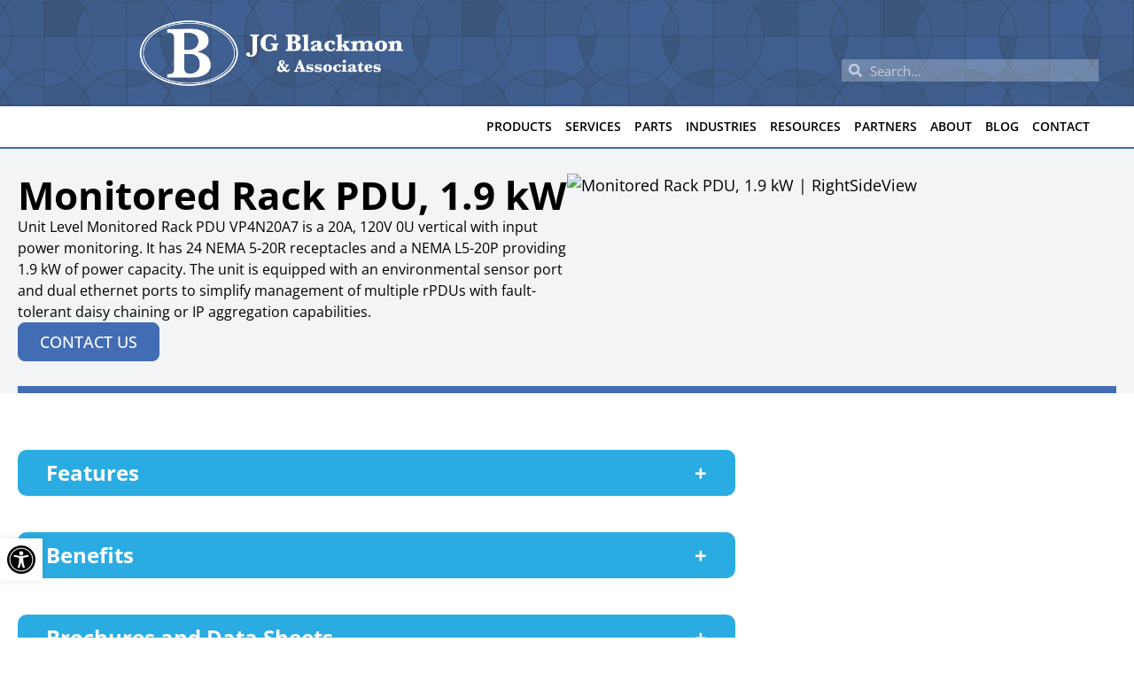

--- FILE ---
content_type: text/html; charset=UTF-8
request_url: https://jgblackmon.com/products/vp8830/
body_size: 52032
content:
<!doctype html>
<html lang="en-US">
<head> <script>
var gform;gform||(document.addEventListener("gform_main_scripts_loaded",function(){gform.scriptsLoaded=!0}),document.addEventListener("gform/theme/scripts_loaded",function(){gform.themeScriptsLoaded=!0}),window.addEventListener("DOMContentLoaded",function(){gform.domLoaded=!0}),gform={domLoaded:!1,scriptsLoaded:!1,themeScriptsLoaded:!1,isFormEditor:()=>"function"==typeof InitializeEditor,callIfLoaded:function(o){return!(!gform.domLoaded||!gform.scriptsLoaded||!gform.themeScriptsLoaded&&!gform.isFormEditor()||(gform.isFormEditor()&&console.warn("The use of gform.initializeOnLoaded() is deprecated in the form editor context and will be removed in Gravity Forms 3.1."),o(),0))},initializeOnLoaded:function(o){gform.callIfLoaded(o)||(document.addEventListener("gform_main_scripts_loaded",()=>{gform.scriptsLoaded=!0,gform.callIfLoaded(o)}),document.addEventListener("gform/theme/scripts_loaded",()=>{gform.themeScriptsLoaded=!0,gform.callIfLoaded(o)}),window.addEventListener("DOMContentLoaded",()=>{gform.domLoaded=!0,gform.callIfLoaded(o)}))},hooks:{action:{},filter:{}},addAction:function(o,r,e,t){gform.addHook("action",o,r,e,t)},addFilter:function(o,r,e,t){gform.addHook("filter",o,r,e,t)},doAction:function(o){gform.doHook("action",o,arguments)},applyFilters:function(o){return gform.doHook("filter",o,arguments)},removeAction:function(o,r){gform.removeHook("action",o,r)},removeFilter:function(o,r,e){gform.removeHook("filter",o,r,e)},addHook:function(o,r,e,t,n){null==gform.hooks[o][r]&&(gform.hooks[o][r]=[]);var d=gform.hooks[o][r];null==n&&(n=r+"_"+d.length),gform.hooks[o][r].push({tag:n,callable:e,priority:t=null==t?10:t})},doHook:function(r,o,e){var t;if(e=Array.prototype.slice.call(e,1),null!=gform.hooks[r][o]&&((o=gform.hooks[r][o]).sort(function(o,r){return o.priority-r.priority}),o.forEach(function(o){"function"!=typeof(t=o.callable)&&(t=window[t]),"action"==r?t.apply(null,e):e[0]=t.apply(null,e)})),"filter"==r)return e[0]},removeHook:function(o,r,t,n){var e;null!=gform.hooks[o][r]&&(e=(e=gform.hooks[o][r]).filter(function(o,r,e){return!!(null!=n&&n!=o.tag||null!=t&&t!=o.priority)}),gform.hooks[o][r]=e)}});
</script>
<meta charset="UTF-8"><script>if(navigator.userAgent.match(/MSIE|Internet Explorer/i)||navigator.userAgent.match(/Trident\/7\..*?rv:11/i)){var href=document.location.href;if(!href.match(/[?&]nowprocket/)){if(href.indexOf("?")==-1){if(href.indexOf("#")==-1){document.location.href=href+"?nowprocket=1"}else{document.location.href=href.replace("#","?nowprocket=1#")}}else{if(href.indexOf("#")==-1){document.location.href=href+"&nowprocket=1"}else{document.location.href=href.replace("#","&nowprocket=1#")}}}}</script><script>(()=>{class RocketLazyLoadScripts{constructor(){this.v="2.0.4",this.userEvents=["keydown","keyup","mousedown","mouseup","mousemove","mouseover","mouseout","touchmove","touchstart","touchend","touchcancel","wheel","click","dblclick","input"],this.attributeEvents=["onblur","onclick","oncontextmenu","ondblclick","onfocus","onmousedown","onmouseenter","onmouseleave","onmousemove","onmouseout","onmouseover","onmouseup","onmousewheel","onscroll","onsubmit"]}async t(){this.i(),this.o(),/iP(ad|hone)/.test(navigator.userAgent)&&this.h(),this.u(),this.l(this),this.m(),this.k(this),this.p(this),this._(),await Promise.all([this.R(),this.L()]),this.lastBreath=Date.now(),this.S(this),this.P(),this.D(),this.O(),this.M(),await this.C(this.delayedScripts.normal),await this.C(this.delayedScripts.defer),await this.C(this.delayedScripts.async),await this.T(),await this.F(),await this.j(),await this.A(),window.dispatchEvent(new Event("rocket-allScriptsLoaded")),this.everythingLoaded=!0,this.lastTouchEnd&&await new Promise(t=>setTimeout(t,500-Date.now()+this.lastTouchEnd)),this.I(),this.H(),this.U(),this.W()}i(){this.CSPIssue=sessionStorage.getItem("rocketCSPIssue"),document.addEventListener("securitypolicyviolation",t=>{this.CSPIssue||"script-src-elem"!==t.violatedDirective||"data"!==t.blockedURI||(this.CSPIssue=!0,sessionStorage.setItem("rocketCSPIssue",!0))},{isRocket:!0})}o(){window.addEventListener("pageshow",t=>{this.persisted=t.persisted,this.realWindowLoadedFired=!0},{isRocket:!0}),window.addEventListener("pagehide",()=>{this.onFirstUserAction=null},{isRocket:!0})}h(){let t;function e(e){t=e}window.addEventListener("touchstart",e,{isRocket:!0}),window.addEventListener("touchend",function i(o){o.changedTouches[0]&&t.changedTouches[0]&&Math.abs(o.changedTouches[0].pageX-t.changedTouches[0].pageX)<10&&Math.abs(o.changedTouches[0].pageY-t.changedTouches[0].pageY)<10&&o.timeStamp-t.timeStamp<200&&(window.removeEventListener("touchstart",e,{isRocket:!0}),window.removeEventListener("touchend",i,{isRocket:!0}),"INPUT"===o.target.tagName&&"text"===o.target.type||(o.target.dispatchEvent(new TouchEvent("touchend",{target:o.target,bubbles:!0})),o.target.dispatchEvent(new MouseEvent("mouseover",{target:o.target,bubbles:!0})),o.target.dispatchEvent(new PointerEvent("click",{target:o.target,bubbles:!0,cancelable:!0,detail:1,clientX:o.changedTouches[0].clientX,clientY:o.changedTouches[0].clientY})),event.preventDefault()))},{isRocket:!0})}q(t){this.userActionTriggered||("mousemove"!==t.type||this.firstMousemoveIgnored?"keyup"===t.type||"mouseover"===t.type||"mouseout"===t.type||(this.userActionTriggered=!0,this.onFirstUserAction&&this.onFirstUserAction()):this.firstMousemoveIgnored=!0),"click"===t.type&&t.preventDefault(),t.stopPropagation(),t.stopImmediatePropagation(),"touchstart"===this.lastEvent&&"touchend"===t.type&&(this.lastTouchEnd=Date.now()),"click"===t.type&&(this.lastTouchEnd=0),this.lastEvent=t.type,t.composedPath&&t.composedPath()[0].getRootNode()instanceof ShadowRoot&&(t.rocketTarget=t.composedPath()[0]),this.savedUserEvents.push(t)}u(){this.savedUserEvents=[],this.userEventHandler=this.q.bind(this),this.userEvents.forEach(t=>window.addEventListener(t,this.userEventHandler,{passive:!1,isRocket:!0})),document.addEventListener("visibilitychange",this.userEventHandler,{isRocket:!0})}U(){this.userEvents.forEach(t=>window.removeEventListener(t,this.userEventHandler,{passive:!1,isRocket:!0})),document.removeEventListener("visibilitychange",this.userEventHandler,{isRocket:!0}),this.savedUserEvents.forEach(t=>{(t.rocketTarget||t.target).dispatchEvent(new window[t.constructor.name](t.type,t))})}m(){const t="return false",e=Array.from(this.attributeEvents,t=>"data-rocket-"+t),i="["+this.attributeEvents.join("],[")+"]",o="[data-rocket-"+this.attributeEvents.join("],[data-rocket-")+"]",s=(e,i,o)=>{o&&o!==t&&(e.setAttribute("data-rocket-"+i,o),e["rocket"+i]=new Function("event",o),e.setAttribute(i,t))};new MutationObserver(t=>{for(const n of t)"attributes"===n.type&&(n.attributeName.startsWith("data-rocket-")||this.everythingLoaded?n.attributeName.startsWith("data-rocket-")&&this.everythingLoaded&&this.N(n.target,n.attributeName.substring(12)):s(n.target,n.attributeName,n.target.getAttribute(n.attributeName))),"childList"===n.type&&n.addedNodes.forEach(t=>{if(t.nodeType===Node.ELEMENT_NODE)if(this.everythingLoaded)for(const i of[t,...t.querySelectorAll(o)])for(const t of i.getAttributeNames())e.includes(t)&&this.N(i,t.substring(12));else for(const e of[t,...t.querySelectorAll(i)])for(const t of e.getAttributeNames())this.attributeEvents.includes(t)&&s(e,t,e.getAttribute(t))})}).observe(document,{subtree:!0,childList:!0,attributeFilter:[...this.attributeEvents,...e]})}I(){this.attributeEvents.forEach(t=>{document.querySelectorAll("[data-rocket-"+t+"]").forEach(e=>{this.N(e,t)})})}N(t,e){const i=t.getAttribute("data-rocket-"+e);i&&(t.setAttribute(e,i),t.removeAttribute("data-rocket-"+e))}k(t){Object.defineProperty(HTMLElement.prototype,"onclick",{get(){return this.rocketonclick||null},set(e){this.rocketonclick=e,this.setAttribute(t.everythingLoaded?"onclick":"data-rocket-onclick","this.rocketonclick(event)")}})}S(t){function e(e,i){let o=e[i];e[i]=null,Object.defineProperty(e,i,{get:()=>o,set(s){t.everythingLoaded?o=s:e["rocket"+i]=o=s}})}e(document,"onreadystatechange"),e(window,"onload"),e(window,"onpageshow");try{Object.defineProperty(document,"readyState",{get:()=>t.rocketReadyState,set(e){t.rocketReadyState=e},configurable:!0}),document.readyState="loading"}catch(t){console.log("WPRocket DJE readyState conflict, bypassing")}}l(t){this.originalAddEventListener=EventTarget.prototype.addEventListener,this.originalRemoveEventListener=EventTarget.prototype.removeEventListener,this.savedEventListeners=[],EventTarget.prototype.addEventListener=function(e,i,o){o&&o.isRocket||!t.B(e,this)&&!t.userEvents.includes(e)||t.B(e,this)&&!t.userActionTriggered||e.startsWith("rocket-")||t.everythingLoaded?t.originalAddEventListener.call(this,e,i,o):(t.savedEventListeners.push({target:this,remove:!1,type:e,func:i,options:o}),"mouseenter"!==e&&"mouseleave"!==e||t.originalAddEventListener.call(this,e,t.savedUserEvents.push,o))},EventTarget.prototype.removeEventListener=function(e,i,o){o&&o.isRocket||!t.B(e,this)&&!t.userEvents.includes(e)||t.B(e,this)&&!t.userActionTriggered||e.startsWith("rocket-")||t.everythingLoaded?t.originalRemoveEventListener.call(this,e,i,o):t.savedEventListeners.push({target:this,remove:!0,type:e,func:i,options:o})}}J(t,e){this.savedEventListeners=this.savedEventListeners.filter(i=>{let o=i.type,s=i.target||window;return e!==o||t!==s||(this.B(o,s)&&(i.type="rocket-"+o),this.$(i),!1)})}H(){EventTarget.prototype.addEventListener=this.originalAddEventListener,EventTarget.prototype.removeEventListener=this.originalRemoveEventListener,this.savedEventListeners.forEach(t=>this.$(t))}$(t){t.remove?this.originalRemoveEventListener.call(t.target,t.type,t.func,t.options):this.originalAddEventListener.call(t.target,t.type,t.func,t.options)}p(t){let e;function i(e){return t.everythingLoaded?e:e.split(" ").map(t=>"load"===t||t.startsWith("load.")?"rocket-jquery-load":t).join(" ")}function o(o){function s(e){const s=o.fn[e];o.fn[e]=o.fn.init.prototype[e]=function(){return this[0]===window&&t.userActionTriggered&&("string"==typeof arguments[0]||arguments[0]instanceof String?arguments[0]=i(arguments[0]):"object"==typeof arguments[0]&&Object.keys(arguments[0]).forEach(t=>{const e=arguments[0][t];delete arguments[0][t],arguments[0][i(t)]=e})),s.apply(this,arguments),this}}if(o&&o.fn&&!t.allJQueries.includes(o)){const e={DOMContentLoaded:[],"rocket-DOMContentLoaded":[]};for(const t in e)document.addEventListener(t,()=>{e[t].forEach(t=>t())},{isRocket:!0});o.fn.ready=o.fn.init.prototype.ready=function(i){function s(){parseInt(o.fn.jquery)>2?setTimeout(()=>i.bind(document)(o)):i.bind(document)(o)}return"function"==typeof i&&(t.realDomReadyFired?!t.userActionTriggered||t.fauxDomReadyFired?s():e["rocket-DOMContentLoaded"].push(s):e.DOMContentLoaded.push(s)),o([])},s("on"),s("one"),s("off"),t.allJQueries.push(o)}e=o}t.allJQueries=[],o(window.jQuery),Object.defineProperty(window,"jQuery",{get:()=>e,set(t){o(t)}})}P(){const t=new Map;document.write=document.writeln=function(e){const i=document.currentScript,o=document.createRange(),s=i.parentElement;let n=t.get(i);void 0===n&&(n=i.nextSibling,t.set(i,n));const c=document.createDocumentFragment();o.setStart(c,0),c.appendChild(o.createContextualFragment(e)),s.insertBefore(c,n)}}async R(){return new Promise(t=>{this.userActionTriggered?t():this.onFirstUserAction=t})}async L(){return new Promise(t=>{document.addEventListener("DOMContentLoaded",()=>{this.realDomReadyFired=!0,t()},{isRocket:!0})})}async j(){return this.realWindowLoadedFired?Promise.resolve():new Promise(t=>{window.addEventListener("load",t,{isRocket:!0})})}M(){this.pendingScripts=[];this.scriptsMutationObserver=new MutationObserver(t=>{for(const e of t)e.addedNodes.forEach(t=>{"SCRIPT"!==t.tagName||t.noModule||t.isWPRocket||this.pendingScripts.push({script:t,promise:new Promise(e=>{const i=()=>{const i=this.pendingScripts.findIndex(e=>e.script===t);i>=0&&this.pendingScripts.splice(i,1),e()};t.addEventListener("load",i,{isRocket:!0}),t.addEventListener("error",i,{isRocket:!0}),setTimeout(i,1e3)})})})}),this.scriptsMutationObserver.observe(document,{childList:!0,subtree:!0})}async F(){await this.X(),this.pendingScripts.length?(await this.pendingScripts[0].promise,await this.F()):this.scriptsMutationObserver.disconnect()}D(){this.delayedScripts={normal:[],async:[],defer:[]},document.querySelectorAll("script[type$=rocketlazyloadscript]").forEach(t=>{t.hasAttribute("data-rocket-src")?t.hasAttribute("async")&&!1!==t.async?this.delayedScripts.async.push(t):t.hasAttribute("defer")&&!1!==t.defer||"module"===t.getAttribute("data-rocket-type")?this.delayedScripts.defer.push(t):this.delayedScripts.normal.push(t):this.delayedScripts.normal.push(t)})}async _(){await this.L();let t=[];document.querySelectorAll("script[type$=rocketlazyloadscript][data-rocket-src]").forEach(e=>{let i=e.getAttribute("data-rocket-src");if(i&&!i.startsWith("data:")){i.startsWith("//")&&(i=location.protocol+i);try{const o=new URL(i).origin;o!==location.origin&&t.push({src:o,crossOrigin:e.crossOrigin||"module"===e.getAttribute("data-rocket-type")})}catch(t){}}}),t=[...new Map(t.map(t=>[JSON.stringify(t),t])).values()],this.Y(t,"preconnect")}async G(t){if(await this.K(),!0!==t.noModule||!("noModule"in HTMLScriptElement.prototype))return new Promise(e=>{let i;function o(){(i||t).setAttribute("data-rocket-status","executed"),e()}try{if(navigator.userAgent.includes("Firefox/")||""===navigator.vendor||this.CSPIssue)i=document.createElement("script"),[...t.attributes].forEach(t=>{let e=t.nodeName;"type"!==e&&("data-rocket-type"===e&&(e="type"),"data-rocket-src"===e&&(e="src"),i.setAttribute(e,t.nodeValue))}),t.text&&(i.text=t.text),t.nonce&&(i.nonce=t.nonce),i.hasAttribute("src")?(i.addEventListener("load",o,{isRocket:!0}),i.addEventListener("error",()=>{i.setAttribute("data-rocket-status","failed-network"),e()},{isRocket:!0}),setTimeout(()=>{i.isConnected||e()},1)):(i.text=t.text,o()),i.isWPRocket=!0,t.parentNode.replaceChild(i,t);else{const i=t.getAttribute("data-rocket-type"),s=t.getAttribute("data-rocket-src");i?(t.type=i,t.removeAttribute("data-rocket-type")):t.removeAttribute("type"),t.addEventListener("load",o,{isRocket:!0}),t.addEventListener("error",i=>{this.CSPIssue&&i.target.src.startsWith("data:")?(console.log("WPRocket: CSP fallback activated"),t.removeAttribute("src"),this.G(t).then(e)):(t.setAttribute("data-rocket-status","failed-network"),e())},{isRocket:!0}),s?(t.fetchPriority="high",t.removeAttribute("data-rocket-src"),t.src=s):t.src="data:text/javascript;base64,"+window.btoa(unescape(encodeURIComponent(t.text)))}}catch(i){t.setAttribute("data-rocket-status","failed-transform"),e()}});t.setAttribute("data-rocket-status","skipped")}async C(t){const e=t.shift();return e?(e.isConnected&&await this.G(e),this.C(t)):Promise.resolve()}O(){this.Y([...this.delayedScripts.normal,...this.delayedScripts.defer,...this.delayedScripts.async],"preload")}Y(t,e){this.trash=this.trash||[];let i=!0;var o=document.createDocumentFragment();t.forEach(t=>{const s=t.getAttribute&&t.getAttribute("data-rocket-src")||t.src;if(s&&!s.startsWith("data:")){const n=document.createElement("link");n.href=s,n.rel=e,"preconnect"!==e&&(n.as="script",n.fetchPriority=i?"high":"low"),t.getAttribute&&"module"===t.getAttribute("data-rocket-type")&&(n.crossOrigin=!0),t.crossOrigin&&(n.crossOrigin=t.crossOrigin),t.integrity&&(n.integrity=t.integrity),t.nonce&&(n.nonce=t.nonce),o.appendChild(n),this.trash.push(n),i=!1}}),document.head.appendChild(o)}W(){this.trash.forEach(t=>t.remove())}async T(){try{document.readyState="interactive"}catch(t){}this.fauxDomReadyFired=!0;try{await this.K(),this.J(document,"readystatechange"),document.dispatchEvent(new Event("rocket-readystatechange")),await this.K(),document.rocketonreadystatechange&&document.rocketonreadystatechange(),await this.K(),this.J(document,"DOMContentLoaded"),document.dispatchEvent(new Event("rocket-DOMContentLoaded")),await this.K(),this.J(window,"DOMContentLoaded"),window.dispatchEvent(new Event("rocket-DOMContentLoaded"))}catch(t){console.error(t)}}async A(){try{document.readyState="complete"}catch(t){}try{await this.K(),this.J(document,"readystatechange"),document.dispatchEvent(new Event("rocket-readystatechange")),await this.K(),document.rocketonreadystatechange&&document.rocketonreadystatechange(),await this.K(),this.J(window,"load"),window.dispatchEvent(new Event("rocket-load")),await this.K(),window.rocketonload&&window.rocketonload(),await this.K(),this.allJQueries.forEach(t=>t(window).trigger("rocket-jquery-load")),await this.K(),this.J(window,"pageshow");const t=new Event("rocket-pageshow");t.persisted=this.persisted,window.dispatchEvent(t),await this.K(),window.rocketonpageshow&&window.rocketonpageshow({persisted:this.persisted})}catch(t){console.error(t)}}async K(){Date.now()-this.lastBreath>45&&(await this.X(),this.lastBreath=Date.now())}async X(){return document.hidden?new Promise(t=>setTimeout(t)):new Promise(t=>requestAnimationFrame(t))}B(t,e){return e===document&&"readystatechange"===t||(e===document&&"DOMContentLoaded"===t||(e===window&&"DOMContentLoaded"===t||(e===window&&"load"===t||e===window&&"pageshow"===t)))}static run(){(new RocketLazyLoadScripts).t()}}RocketLazyLoadScripts.run()})();</script>
	
	<meta name="viewport" content="width=device-width, initial-scale=1">
	<link rel="profile" href="https://gmpg.org/xfn/11">
	<meta name='robots' content='index, follow, max-image-preview:large, max-snippet:-1, max-video-preview:-1' />

	<!-- This site is optimized with the Yoast SEO plugin v26.7 - https://yoast.com/wordpress/plugins/seo/ -->
	<title>Monitored Rack PDU, 1.9 kW | JG Blackmon &amp; Associates</title>
<link data-rocket-prefetch href="https://www.googletagmanager.com" rel="dns-prefetch">
<link data-rocket-prefetch href="https://commonframework.us" rel="dns-prefetch">
<link data-rocket-prefetch href="https://fonts.googleapis.com" rel="dns-prefetch">
<link data-rocket-preload as="style" href="https://fonts.googleapis.com/css?family=Open%20Sans%3A100%2C100italic%2C200%2C200italic%2C300%2C300italic%2C400%2C400italic%2C500%2C500italic%2C600%2C600italic%2C700%2C700italic%2C800%2C800italic%2C900%2C900italic&#038;display=swap" rel="preload">
<link href="https://fonts.googleapis.com/css?family=Open%20Sans%3A100%2C100italic%2C200%2C200italic%2C300%2C300italic%2C400%2C400italic%2C500%2C500italic%2C600%2C600italic%2C700%2C700italic%2C800%2C800italic%2C900%2C900italic&#038;display=swap" media="print" onload="this.media=&#039;all&#039;" rel="stylesheet">
<style id="wpr-usedcss">img:is([sizes=auto i],[sizes^="auto," i]){contain-intrinsic-size:3000px 1500px}.slick-slider{box-sizing:border-box;display:block;position:relative;-webkit-tap-highlight-color:transparent;touch-action:pan-y;-webkit-touch-callout:none;-webkit-user-select:none;-moz-user-select:none;user-select:none}.slick-slider .slick-list{display:block;margin:0;overflow:hidden;padding:0;position:relative}.slick-slider .slick-list:focus{outline:0}.slick-slider .slick-list,.slick-slider .slick-track{transform:translateZ(0)}.slick-slider .slick-track{display:block;left:0;margin-left:auto;margin-right:auto;position:relative;top:0}.slick-slider .slick-track:after,.slick-slider .slick-track:before{content:"";display:table}.slick-slider .slick-track:after{clear:both}.slick-loading .slick-track{visibility:hidden}.slick-slider .slick-slide{display:none;float:left;height:100%;min-height:1px}[dir=rtl] .slick-slider .slick-slide{float:right}.slick-slider .slick-slide img{display:block;margin:0 auto;padding:0 2rem}.slick-slider .slick-slide.slick-loading img{display:none}.slick-initialized.slick-slider .slick-slide{display:block}.slick-loading.slick-slider .slick-slide{visibility:hidden}.slick-vertical.slick-slider .slick-slide{border:1px solid transparent;display:block;height:auto}.slick-slider .slick-arrow.slick-hidden{display:none}.slick-loading.slick-slider .slick-list{background:var(--wpr-bg-609d8257-dc51-4b1e-9ab8-c013e1bbed2e) 50% no-repeat #fff}.slick-slider .slick-next,.slick-slider .slick-prev{border:none;cursor:pointer;display:block;font-size:0;height:20px;line-height:0;padding:0;position:absolute;top:50%;transform:translateY(-50%);width:20px;z-index:9999}.slick-slider .slick-next,.slick-slider .slick-next:focus,.slick-slider .slick-next:hover,.slick-slider .slick-prev,.slick-slider .slick-prev:focus,.slick-slider .slick-prev:hover{background:0 0;color:transparent;outline:0}.slick-slider .slick-next:focus:before,.slick-slider .slick-next:hover:before,.slick-slider .slick-prev:focus:before,.slick-slider .slick-prev:hover:before{opacity:1}.slick-slider .slick-next.slick-disabled:before,.slick-slider .slick-prev.slick-disabled:before{opacity:.25}.slick-slider .slick-next:before,.slick-slider .slick-prev:before{color:var(--e-global-color-primary);font-family:slick,sans-serif;font-size:20px;-webkit-font-smoothing:antialiased;-moz-osx-font-smoothing:grayscale;line-height:1;opacity:.75}[dir=rtl] .slick-slider .slick-prev{left:auto;right:-25px}.slick-slider .slick-next{right:0}[dir=rtl] .slick-slider .slick-next{left:-25px;right:auto}.slick-dotted.slick-slider{margin-bottom:30px}.slick-slider .slick-dots{bottom:-25px;display:block;list-style:none;margin:0;padding:0;position:absolute;text-align:center;width:100%}.slick-slider .slick-dots li{cursor:pointer;display:inline-block;height:20px;margin:0 5px;padding:0;position:relative;width:20px}.slick-slider .slick-dots li button{background:0 0;border:0;color:transparent;cursor:pointer;display:block;font-size:0;height:20px;line-height:0;outline:0;padding:5px;width:20px}.slick-slider .slick-dots li button:focus,.slick-slider .slick-dots li button:hover{outline:0}.slick-slider .slick-dots li button:focus:before,.slick-slider .slick-dots li button:hover:before{opacity:1}.slick-slider .slick-dots li button:before{color:var(--e-global-color-primary);content:"•";font-family:slick,sans-serif;font-size:6px;-webkit-font-smoothing:antialiased;-moz-osx-font-smoothing:grayscale;height:20px;left:0;line-height:20px;opacity:.25;position:absolute;text-align:center;top:0;width:20px}.slick-slider .slick-dots li.slick-active button:before{color:var(--e-global-color-primary);opacity:.75}:where(.wp-block-button__link){border-radius:9999px;box-shadow:none;padding:calc(.667em + 2px) calc(1.333em + 2px);text-decoration:none}:root :where(.wp-block-button .wp-block-button__link.is-style-outline),:root :where(.wp-block-button.is-style-outline>.wp-block-button__link){border:2px solid;padding:.667em 1.333em}:root :where(.wp-block-button .wp-block-button__link.is-style-outline:not(.has-text-color)),:root :where(.wp-block-button.is-style-outline>.wp-block-button__link:not(.has-text-color)){color:currentColor}:root :where(.wp-block-button .wp-block-button__link.is-style-outline:not(.has-background)),:root :where(.wp-block-button.is-style-outline>.wp-block-button__link:not(.has-background)){background-color:initial;background-image:none}:where(.wp-block-calendar table:not(.has-background) th){background:#ddd}:where(.wp-block-columns){margin-bottom:1.75em}:where(.wp-block-columns.has-background){padding:1.25em 2.375em}:where(.wp-block-post-comments input[type=submit]){border:none}:where(.wp-block-cover-image:not(.has-text-color)),:where(.wp-block-cover:not(.has-text-color)){color:#fff}:where(.wp-block-cover-image.is-light:not(.has-text-color)),:where(.wp-block-cover.is-light:not(.has-text-color)){color:#000}:root :where(.wp-block-cover h1:not(.has-text-color)),:root :where(.wp-block-cover h2:not(.has-text-color)),:root :where(.wp-block-cover h3:not(.has-text-color)),:root :where(.wp-block-cover h4:not(.has-text-color)),:root :where(.wp-block-cover h5:not(.has-text-color)),:root :where(.wp-block-cover h6:not(.has-text-color)),:root :where(.wp-block-cover p:not(.has-text-color)){color:inherit}:where(.wp-block-file){margin-bottom:1.5em}:where(.wp-block-file__button){border-radius:2em;display:inline-block;padding:.5em 1em}:where(.wp-block-file__button):where(a):active,:where(.wp-block-file__button):where(a):focus,:where(.wp-block-file__button):where(a):hover,:where(.wp-block-file__button):where(a):visited{box-shadow:none;color:#fff;opacity:.85;text-decoration:none}:where(.wp-block-form-input__input){font-size:1em;margin-bottom:.5em;padding:0 .5em}:where(.wp-block-form-input__input)[type=date],:where(.wp-block-form-input__input)[type=datetime-local],:where(.wp-block-form-input__input)[type=datetime],:where(.wp-block-form-input__input)[type=email],:where(.wp-block-form-input__input)[type=month],:where(.wp-block-form-input__input)[type=number],:where(.wp-block-form-input__input)[type=password],:where(.wp-block-form-input__input)[type=search],:where(.wp-block-form-input__input)[type=tel],:where(.wp-block-form-input__input)[type=text],:where(.wp-block-form-input__input)[type=time],:where(.wp-block-form-input__input)[type=url],:where(.wp-block-form-input__input)[type=week]{border-style:solid;border-width:1px;line-height:2;min-height:2em}:where(.wp-block-group.wp-block-group-is-layout-constrained){position:relative}:root :where(.wp-block-image.is-style-rounded img,.wp-block-image .is-style-rounded img){border-radius:9999px}:where(.wp-block-latest-comments:not([style*=line-height] .wp-block-latest-comments__comment)){line-height:1.1}:where(.wp-block-latest-comments:not([style*=line-height] .wp-block-latest-comments__comment-excerpt p)){line-height:1.8}:root :where(.wp-block-latest-posts.is-grid){padding:0}:root :where(.wp-block-latest-posts.wp-block-latest-posts__list){padding-left:0}ul{box-sizing:border-box}:root :where(.wp-block-list.has-background){padding:1.25em 2.375em}:where(.wp-block-navigation.has-background .wp-block-navigation-item a:not(.wp-element-button)),:where(.wp-block-navigation.has-background .wp-block-navigation-submenu a:not(.wp-element-button)){padding:.5em 1em}:where(.wp-block-navigation .wp-block-navigation__submenu-container .wp-block-navigation-item a:not(.wp-element-button)),:where(.wp-block-navigation .wp-block-navigation__submenu-container .wp-block-navigation-submenu a:not(.wp-element-button)),:where(.wp-block-navigation .wp-block-navigation__submenu-container .wp-block-navigation-submenu button.wp-block-navigation-item__content),:where(.wp-block-navigation .wp-block-navigation__submenu-container .wp-block-pages-list__item button.wp-block-navigation-item__content){padding:.5em 1em}:root :where(p.has-background){padding:1.25em 2.375em}:where(p.has-text-color:not(.has-link-color)) a{color:inherit}:where(.wp-block-post-comments-form input:not([type=submit])),:where(.wp-block-post-comments-form textarea){border:1px solid #949494;font-family:inherit;font-size:1em}:where(.wp-block-post-comments-form input:where(:not([type=submit]):not([type=checkbox]))),:where(.wp-block-post-comments-form textarea){padding:calc(.667em + 2px)}:where(.wp-block-post-excerpt){box-sizing:border-box;margin-bottom:var(--wp--style--block-gap);margin-top:var(--wp--style--block-gap)}:where(.wp-block-preformatted.has-background){padding:1.25em 2.375em}:where(.wp-block-search__button){border:1px solid #ccc;padding:6px 10px}:where(.wp-block-search__input){appearance:none;border:1px solid #949494;flex-grow:1;font-family:inherit;font-size:inherit;font-style:inherit;font-weight:inherit;letter-spacing:inherit;line-height:inherit;margin-left:0;margin-right:0;min-width:3rem;padding:8px;text-decoration:unset!important;text-transform:inherit}:where(.wp-block-search__button-inside .wp-block-search__inside-wrapper){background-color:#fff;border:1px solid #949494;box-sizing:border-box;padding:4px}:where(.wp-block-search__button-inside .wp-block-search__inside-wrapper) .wp-block-search__input{border:none;border-radius:0;padding:0 4px}:where(.wp-block-search__button-inside .wp-block-search__inside-wrapper) .wp-block-search__input:focus{outline:0}:where(.wp-block-search__button-inside .wp-block-search__inside-wrapper) :where(.wp-block-search__button){padding:4px 8px}:root :where(.wp-block-separator.is-style-dots){height:auto;line-height:1;text-align:center}:root :where(.wp-block-separator.is-style-dots):before{color:currentColor;content:"···";font-family:serif;font-size:1.5em;letter-spacing:2em;padding-left:2em}:root :where(.wp-block-site-logo.is-style-rounded){border-radius:9999px}:where(.wp-block-social-links:not(.is-style-logos-only)) .wp-social-link{background-color:#f0f0f0;color:#444}:where(.wp-block-social-links:not(.is-style-logos-only)) .wp-social-link-amazon{background-color:#f90;color:#fff}:where(.wp-block-social-links:not(.is-style-logos-only)) .wp-social-link-bandcamp{background-color:#1ea0c3;color:#fff}:where(.wp-block-social-links:not(.is-style-logos-only)) .wp-social-link-behance{background-color:#0757fe;color:#fff}:where(.wp-block-social-links:not(.is-style-logos-only)) .wp-social-link-bluesky{background-color:#0a7aff;color:#fff}:where(.wp-block-social-links:not(.is-style-logos-only)) .wp-social-link-codepen{background-color:#1e1f26;color:#fff}:where(.wp-block-social-links:not(.is-style-logos-only)) .wp-social-link-deviantart{background-color:#02e49b;color:#fff}:where(.wp-block-social-links:not(.is-style-logos-only)) .wp-social-link-discord{background-color:#5865f2;color:#fff}:where(.wp-block-social-links:not(.is-style-logos-only)) .wp-social-link-dribbble{background-color:#e94c89;color:#fff}:where(.wp-block-social-links:not(.is-style-logos-only)) .wp-social-link-dropbox{background-color:#4280ff;color:#fff}:where(.wp-block-social-links:not(.is-style-logos-only)) .wp-social-link-etsy{background-color:#f45800;color:#fff}:where(.wp-block-social-links:not(.is-style-logos-only)) .wp-social-link-facebook{background-color:#0866ff;color:#fff}:where(.wp-block-social-links:not(.is-style-logos-only)) .wp-social-link-fivehundredpx{background-color:#000;color:#fff}:where(.wp-block-social-links:not(.is-style-logos-only)) .wp-social-link-flickr{background-color:#0461dd;color:#fff}:where(.wp-block-social-links:not(.is-style-logos-only)) .wp-social-link-foursquare{background-color:#e65678;color:#fff}:where(.wp-block-social-links:not(.is-style-logos-only)) .wp-social-link-github{background-color:#24292d;color:#fff}:where(.wp-block-social-links:not(.is-style-logos-only)) .wp-social-link-goodreads{background-color:#eceadd;color:#382110}:where(.wp-block-social-links:not(.is-style-logos-only)) .wp-social-link-google{background-color:#ea4434;color:#fff}:where(.wp-block-social-links:not(.is-style-logos-only)) .wp-social-link-gravatar{background-color:#1d4fc4;color:#fff}:where(.wp-block-social-links:not(.is-style-logos-only)) .wp-social-link-instagram{background-color:#f00075;color:#fff}:where(.wp-block-social-links:not(.is-style-logos-only)) .wp-social-link-lastfm{background-color:#e21b24;color:#fff}:where(.wp-block-social-links:not(.is-style-logos-only)) .wp-social-link-linkedin{background-color:#0d66c2;color:#fff}:where(.wp-block-social-links:not(.is-style-logos-only)) .wp-social-link-mastodon{background-color:#3288d4;color:#fff}:where(.wp-block-social-links:not(.is-style-logos-only)) .wp-social-link-medium{background-color:#000;color:#fff}:where(.wp-block-social-links:not(.is-style-logos-only)) .wp-social-link-meetup{background-color:#f6405f;color:#fff}:where(.wp-block-social-links:not(.is-style-logos-only)) .wp-social-link-patreon{background-color:#000;color:#fff}:where(.wp-block-social-links:not(.is-style-logos-only)) .wp-social-link-pinterest{background-color:#e60122;color:#fff}:where(.wp-block-social-links:not(.is-style-logos-only)) .wp-social-link-pocket{background-color:#ef4155;color:#fff}:where(.wp-block-social-links:not(.is-style-logos-only)) .wp-social-link-reddit{background-color:#ff4500;color:#fff}:where(.wp-block-social-links:not(.is-style-logos-only)) .wp-social-link-skype{background-color:#0478d7;color:#fff}:where(.wp-block-social-links:not(.is-style-logos-only)) .wp-social-link-snapchat{background-color:#fefc00;color:#fff;stroke:#000}:where(.wp-block-social-links:not(.is-style-logos-only)) .wp-social-link-soundcloud{background-color:#ff5600;color:#fff}:where(.wp-block-social-links:not(.is-style-logos-only)) .wp-social-link-spotify{background-color:#1bd760;color:#fff}:where(.wp-block-social-links:not(.is-style-logos-only)) .wp-social-link-telegram{background-color:#2aabee;color:#fff}:where(.wp-block-social-links:not(.is-style-logos-only)) .wp-social-link-threads{background-color:#000;color:#fff}:where(.wp-block-social-links:not(.is-style-logos-only)) .wp-social-link-tiktok{background-color:#000;color:#fff}:where(.wp-block-social-links:not(.is-style-logos-only)) .wp-social-link-tumblr{background-color:#011835;color:#fff}:where(.wp-block-social-links:not(.is-style-logos-only)) .wp-social-link-twitch{background-color:#6440a4;color:#fff}:where(.wp-block-social-links:not(.is-style-logos-only)) .wp-social-link-twitter{background-color:#1da1f2;color:#fff}:where(.wp-block-social-links:not(.is-style-logos-only)) .wp-social-link-vimeo{background-color:#1eb7ea;color:#fff}:where(.wp-block-social-links:not(.is-style-logos-only)) .wp-social-link-vk{background-color:#4680c2;color:#fff}:where(.wp-block-social-links:not(.is-style-logos-only)) .wp-social-link-wordpress{background-color:#3499cd;color:#fff}:where(.wp-block-social-links:not(.is-style-logos-only)) .wp-social-link-whatsapp{background-color:#25d366;color:#fff}:where(.wp-block-social-links:not(.is-style-logos-only)) .wp-social-link-x{background-color:#000;color:#fff}:where(.wp-block-social-links:not(.is-style-logos-only)) .wp-social-link-yelp{background-color:#d32422;color:#fff}:where(.wp-block-social-links:not(.is-style-logos-only)) .wp-social-link-youtube{background-color:red;color:#fff}:where(.wp-block-social-links.is-style-logos-only) .wp-social-link{background:0 0}:where(.wp-block-social-links.is-style-logos-only) .wp-social-link svg{height:1.25em;width:1.25em}:where(.wp-block-social-links.is-style-logos-only) .wp-social-link-amazon{color:#f90}:where(.wp-block-social-links.is-style-logos-only) .wp-social-link-bandcamp{color:#1ea0c3}:where(.wp-block-social-links.is-style-logos-only) .wp-social-link-behance{color:#0757fe}:where(.wp-block-social-links.is-style-logos-only) .wp-social-link-bluesky{color:#0a7aff}:where(.wp-block-social-links.is-style-logos-only) .wp-social-link-codepen{color:#1e1f26}:where(.wp-block-social-links.is-style-logos-only) .wp-social-link-deviantart{color:#02e49b}:where(.wp-block-social-links.is-style-logos-only) .wp-social-link-discord{color:#5865f2}:where(.wp-block-social-links.is-style-logos-only) .wp-social-link-dribbble{color:#e94c89}:where(.wp-block-social-links.is-style-logos-only) .wp-social-link-dropbox{color:#4280ff}:where(.wp-block-social-links.is-style-logos-only) .wp-social-link-etsy{color:#f45800}:where(.wp-block-social-links.is-style-logos-only) .wp-social-link-facebook{color:#0866ff}:where(.wp-block-social-links.is-style-logos-only) .wp-social-link-fivehundredpx{color:#000}:where(.wp-block-social-links.is-style-logos-only) .wp-social-link-flickr{color:#0461dd}:where(.wp-block-social-links.is-style-logos-only) .wp-social-link-foursquare{color:#e65678}:where(.wp-block-social-links.is-style-logos-only) .wp-social-link-github{color:#24292d}:where(.wp-block-social-links.is-style-logos-only) .wp-social-link-goodreads{color:#382110}:where(.wp-block-social-links.is-style-logos-only) .wp-social-link-google{color:#ea4434}:where(.wp-block-social-links.is-style-logos-only) .wp-social-link-gravatar{color:#1d4fc4}:where(.wp-block-social-links.is-style-logos-only) .wp-social-link-instagram{color:#f00075}:where(.wp-block-social-links.is-style-logos-only) .wp-social-link-lastfm{color:#e21b24}:where(.wp-block-social-links.is-style-logos-only) .wp-social-link-linkedin{color:#0d66c2}:where(.wp-block-social-links.is-style-logos-only) .wp-social-link-mastodon{color:#3288d4}:where(.wp-block-social-links.is-style-logos-only) .wp-social-link-medium{color:#000}:where(.wp-block-social-links.is-style-logos-only) .wp-social-link-meetup{color:#f6405f}:where(.wp-block-social-links.is-style-logos-only) .wp-social-link-patreon{color:#000}:where(.wp-block-social-links.is-style-logos-only) .wp-social-link-pinterest{color:#e60122}:where(.wp-block-social-links.is-style-logos-only) .wp-social-link-pocket{color:#ef4155}:where(.wp-block-social-links.is-style-logos-only) .wp-social-link-reddit{color:#ff4500}:where(.wp-block-social-links.is-style-logos-only) .wp-social-link-skype{color:#0478d7}:where(.wp-block-social-links.is-style-logos-only) .wp-social-link-snapchat{color:#fff;stroke:#000}:where(.wp-block-social-links.is-style-logos-only) .wp-social-link-soundcloud{color:#ff5600}:where(.wp-block-social-links.is-style-logos-only) .wp-social-link-spotify{color:#1bd760}:where(.wp-block-social-links.is-style-logos-only) .wp-social-link-telegram{color:#2aabee}:where(.wp-block-social-links.is-style-logos-only) .wp-social-link-threads{color:#000}:where(.wp-block-social-links.is-style-logos-only) .wp-social-link-tiktok{color:#000}:where(.wp-block-social-links.is-style-logos-only) .wp-social-link-tumblr{color:#011835}:where(.wp-block-social-links.is-style-logos-only) .wp-social-link-twitch{color:#6440a4}:where(.wp-block-social-links.is-style-logos-only) .wp-social-link-twitter{color:#1da1f2}:where(.wp-block-social-links.is-style-logos-only) .wp-social-link-vimeo{color:#1eb7ea}:where(.wp-block-social-links.is-style-logos-only) .wp-social-link-vk{color:#4680c2}:where(.wp-block-social-links.is-style-logos-only) .wp-social-link-whatsapp{color:#25d366}:where(.wp-block-social-links.is-style-logos-only) .wp-social-link-wordpress{color:#3499cd}:where(.wp-block-social-links.is-style-logos-only) .wp-social-link-x{color:#000}:where(.wp-block-social-links.is-style-logos-only) .wp-social-link-yelp{color:#d32422}:where(.wp-block-social-links.is-style-logos-only) .wp-social-link-youtube{color:red}:root :where(.wp-block-social-links .wp-social-link a){padding:.25em}:root :where(.wp-block-social-links.is-style-logos-only .wp-social-link a){padding:0}:root :where(.wp-block-social-links.is-style-pill-shape .wp-social-link a){padding-left:.6666666667em;padding-right:.6666666667em}:root :where(.wp-block-tag-cloud.is-style-outline){display:flex;flex-wrap:wrap;gap:1ch}:root :where(.wp-block-tag-cloud.is-style-outline a){border:1px solid;font-size:unset!important;margin-right:0;padding:1ch 2ch;text-decoration:none!important}:root :where(.wp-block-table-of-contents){box-sizing:border-box}:where(.wp-block-term-description){box-sizing:border-box;margin-bottom:var(--wp--style--block-gap);margin-top:var(--wp--style--block-gap)}:where(pre.wp-block-verse){font-family:inherit}:root{--wp-block-synced-color:#7a00df;--wp-block-synced-color--rgb:122,0,223;--wp-bound-block-color:var(--wp-block-synced-color);--wp-editor-canvas-background:#ddd;--wp-admin-theme-color:#007cba;--wp-admin-theme-color--rgb:0,124,186;--wp-admin-theme-color-darker-10:#006ba1;--wp-admin-theme-color-darker-10--rgb:0,107,160.5;--wp-admin-theme-color-darker-20:#005a87;--wp-admin-theme-color-darker-20--rgb:0,90,135;--wp-admin-border-width-focus:2px}@media (min-resolution:192dpi){:root{--wp-admin-border-width-focus:1.5px}}:root{--wp--preset--font-size--normal:16px;--wp--preset--font-size--huge:42px}.screen-reader-text{border:0;clip-path:inset(50%);height:1px;margin:-1px;overflow:hidden;padding:0;position:absolute;width:1px;word-wrap:normal!important}.screen-reader-text:focus{background-color:#ddd;clip-path:none;color:#444;display:block;font-size:1em;height:auto;left:5px;line-height:normal;padding:15px 23px 14px;text-decoration:none;top:5px;width:auto;z-index:100000}html :where(.has-border-color){border-style:solid}html :where([style*=border-top-color]){border-top-style:solid}html :where([style*=border-right-color]){border-right-style:solid}html :where([style*=border-bottom-color]){border-bottom-style:solid}html :where([style*=border-left-color]){border-left-style:solid}html :where([style*=border-width]){border-style:solid}html :where([style*=border-top-width]){border-top-style:solid}html :where([style*=border-right-width]){border-right-style:solid}html :where([style*=border-bottom-width]){border-bottom-style:solid}html :where([style*=border-left-width]){border-left-style:solid}html :where(img[class*=wp-image-]){height:auto;max-width:100%}:where(figure){margin:0 0 1em}html :where(.is-position-sticky){--wp-admin--admin-bar--position-offset:var(--wp-admin--admin-bar--height,0px)}@media screen and (max-width:600px){html :where(.is-position-sticky){--wp-admin--admin-bar--position-offset:0px}}:root{--gh-accent-color:rgb(0, 117, 255)}:root{--direction-multiplier:1}body.rtl,html[dir=rtl]{--direction-multiplier:-1}.elementor-hidden{display:none}.elementor-screen-only,.screen-reader-text,.screen-reader-text span{height:1px;margin:-1px;overflow:hidden;padding:0;position:absolute;top:-10000em;width:1px;clip:rect(0,0,0,0);border:0}.elementor *,.elementor :after,.elementor :before{box-sizing:border-box}.elementor a{box-shadow:none;text-decoration:none}.elementor img{border:none;border-radius:0;box-shadow:none;height:auto;max-width:100%}.elementor iframe,.elementor object,.elementor video{border:none;line-height:1;margin:0;max-width:100%;width:100%}.elementor .elementor-background-overlay{inset:0;position:absolute}.elementor-widget-wrap .elementor-element.elementor-widget__width-initial{max-width:100%}@media (max-width:767px){.elementor-widget-wrap .elementor-element.elementor-widget-mobile__width-auto{max-width:100%}.elementor-column{width:100%}}.elementor-element{--flex-direction:initial;--flex-wrap:initial;--justify-content:initial;--align-items:initial;--align-content:initial;--gap:initial;--flex-basis:initial;--flex-grow:initial;--flex-shrink:initial;--order:initial;--align-self:initial;align-self:var(--align-self);flex-basis:var(--flex-basis);flex-grow:var(--flex-grow);flex-shrink:var(--flex-shrink);order:var(--order)}.elementor-element:where(.e-con-full,.elementor-widget){align-content:var(--align-content);align-items:var(--align-items);flex-direction:var(--flex-direction);flex-wrap:var(--flex-wrap);gap:var(--row-gap) var(--column-gap);justify-content:var(--justify-content)}.elementor-invisible{visibility:hidden}.elementor-align-center{text-align:center}.elementor-align-center .elementor-button{width:auto}:root{--page-title-display:block}.elementor-section{position:relative}.elementor-section .elementor-container{display:flex;margin-inline:auto;position:relative}@media (max-width:1024px){.elementor-section .elementor-container{flex-wrap:wrap}}.elementor-section.elementor-section-boxed>.elementor-container{max-width:1140px}.elementor-widget-wrap{align-content:flex-start;flex-wrap:wrap;position:relative;width:100%}.elementor:not(.elementor-bc-flex-widget) .elementor-widget-wrap{display:flex}.elementor-widget-wrap>.elementor-element{width:100%}.elementor-widget-wrap.e-swiper-container{width:calc(100% - (var(--e-column-margin-left,0px) + var(--e-column-margin-right,0px)))}.elementor-widget{position:relative}.elementor-widget:not(:last-child){margin-block-end:var(--kit-widget-spacing,20px)}.elementor-widget:not(:last-child).elementor-widget__width-initial{margin-block-end:0}.elementor-column{display:flex;min-height:1px;position:relative}.elementor-column-gap-default>.elementor-column>.elementor-element-populated{padding:10px}.elementor-column-gap-wide>.elementor-column>.elementor-element-populated{padding:20px}@media (min-width:768px){.elementor-column.elementor-col-25{width:25%}.elementor-column.elementor-col-50{width:50%}.elementor-column.elementor-col-100{width:100%}}.elementor-grid{display:grid;grid-column-gap:var(--grid-column-gap);grid-row-gap:var(--grid-row-gap)}.elementor-grid .elementor-grid-item{min-width:0}.elementor-grid-0 .elementor-grid{display:inline-block;margin-block-end:calc(-1 * var(--grid-row-gap));width:100%;word-spacing:var(--grid-column-gap)}.elementor-grid-0 .elementor-grid .elementor-grid-item{display:inline-block;margin-block-end:var(--grid-row-gap);word-break:break-word}@media (min-width:1367px){#elementor-device-mode:after{content:"desktop"}}@media (min-width:-1){#elementor-device-mode:after{content:"widescreen"}.elementor-widget:not(.elementor-widescreen-align-end) .elementor-icon-list-item:after{inset-inline-start:0}.elementor-widget:not(.elementor-widescreen-align-start) .elementor-icon-list-item:after{inset-inline-end:0}}@media (max-width:1366px){#elementor-device-mode:after{content:"laptop"}.elementor-widget:not(.elementor-laptop-align-end) .elementor-icon-list-item:after{inset-inline-start:0}.elementor-widget:not(.elementor-laptop-align-start) .elementor-icon-list-item:after{inset-inline-end:0}}@media (max-width:-1){#elementor-device-mode:after{content:"tablet_extra"}}@media (max-width:1024px){#elementor-device-mode:after{content:"tablet"}}@media (max-width:-1){#elementor-device-mode:after{content:"mobile_extra"}.elementor-widget:not(.elementor-tablet_extra-align-end) .elementor-icon-list-item:after{inset-inline-start:0}.elementor-widget:not(.elementor-tablet_extra-align-start) .elementor-icon-list-item:after{inset-inline-end:0}}@media (prefers-reduced-motion:no-preference){html{scroll-behavior:smooth}}.e-con{--border-radius:0;--border-top-width:0px;--border-right-width:0px;--border-bottom-width:0px;--border-left-width:0px;--border-style:initial;--border-color:initial;--container-widget-width:100%;--container-widget-height:initial;--container-widget-flex-grow:0;--container-widget-align-self:initial;--content-width:min(100%,var(--container-max-width,1140px));--width:100%;--min-height:initial;--height:auto;--text-align:initial;--margin-top:0px;--margin-right:0px;--margin-bottom:0px;--margin-left:0px;--padding-top:var(--container-default-padding-top,10px);--padding-right:var(--container-default-padding-right,10px);--padding-bottom:var(--container-default-padding-bottom,10px);--padding-left:var(--container-default-padding-left,10px);--position:relative;--z-index:revert;--overflow:visible;--gap:var(--widgets-spacing,20px);--row-gap:var(--widgets-spacing-row,20px);--column-gap:var(--widgets-spacing-column,20px);--overlay-mix-blend-mode:initial;--overlay-opacity:1;--overlay-transition:0.3s;--e-con-grid-template-columns:repeat(3,1fr);--e-con-grid-template-rows:repeat(2,1fr);border-radius:var(--border-radius);height:var(--height);min-height:var(--min-height);min-width:0;overflow:var(--overflow);position:var(--position);width:var(--width);z-index:var(--z-index);--flex-wrap-mobile:wrap}.e-con:where(:not(.e-div-block-base)){transition:background var(--background-transition,.3s),border var(--border-transition,.3s),box-shadow var(--border-transition,.3s),transform var(--e-con-transform-transition-duration,.4s)}.e-con{--margin-block-start:var(--margin-top);--margin-block-end:var(--margin-bottom);--margin-inline-start:var(--margin-left);--margin-inline-end:var(--margin-right);--padding-inline-start:var(--padding-left);--padding-inline-end:var(--padding-right);--padding-block-start:var(--padding-top);--padding-block-end:var(--padding-bottom);--border-block-start-width:var(--border-top-width);--border-block-end-width:var(--border-bottom-width);--border-inline-start-width:var(--border-left-width);--border-inline-end-width:var(--border-right-width)}body.rtl .e-con{--padding-inline-start:var(--padding-right);--padding-inline-end:var(--padding-left);--margin-inline-start:var(--margin-right);--margin-inline-end:var(--margin-left);--border-inline-start-width:var(--border-right-width);--border-inline-end-width:var(--border-left-width)}.e-con{margin-block-end:var(--margin-block-end);margin-block-start:var(--margin-block-start);margin-inline-end:var(--margin-inline-end);margin-inline-start:var(--margin-inline-start);padding-inline-end:var(--padding-inline-end);padding-inline-start:var(--padding-inline-start)}.e-con.e-flex{--flex-direction:column;--flex-basis:auto;--flex-grow:0;--flex-shrink:1;flex:var(--flex-grow) var(--flex-shrink) var(--flex-basis)}.e-con-full,.e-con>.e-con-inner{padding-block-end:var(--padding-block-end);padding-block-start:var(--padding-block-start);text-align:var(--text-align)}.e-con-full.e-flex,.e-con.e-flex>.e-con-inner{flex-direction:var(--flex-direction)}.e-con,.e-con>.e-con-inner{display:var(--display)}.e-con-boxed.e-flex{align-content:normal;align-items:normal;flex-direction:column;flex-wrap:nowrap;justify-content:normal}.e-con-boxed{gap:initial;text-align:initial}.e-con.e-flex>.e-con-inner{align-content:var(--align-content);align-items:var(--align-items);align-self:auto;flex-basis:auto;flex-grow:1;flex-shrink:1;flex-wrap:var(--flex-wrap);justify-content:var(--justify-content)}.e-con>.e-con-inner{gap:var(--row-gap) var(--column-gap);height:100%;margin:0 auto;max-width:var(--content-width);padding-inline-end:0;padding-inline-start:0;width:100%}:is(.elementor-section-wrap,[data-elementor-id])>.e-con{--margin-left:auto;--margin-right:auto;max-width:min(100%,var(--width))}.e-con .elementor-widget.elementor-widget{margin-block-end:0}.e-con:before,.e-con>.elementor-motion-effects-container>.elementor-motion-effects-layer:before{border-block-end-width:var(--border-block-end-width);border-block-start-width:var(--border-block-start-width);border-color:var(--border-color);border-inline-end-width:var(--border-inline-end-width);border-inline-start-width:var(--border-inline-start-width);border-radius:var(--border-radius);border-style:var(--border-style);content:var(--background-overlay);display:block;height:max(100% + var(--border-top-width) + var(--border-bottom-width),100%);left:calc(0px - var(--border-left-width));mix-blend-mode:var(--overlay-mix-blend-mode);opacity:var(--overlay-opacity);position:absolute;top:calc(0px - var(--border-top-width));transition:var(--overlay-transition,.3s);width:max(100% + var(--border-left-width) + var(--border-right-width),100%)}.e-con:before{transition:background var(--overlay-transition,.3s),border-radius var(--border-transition,.3s),opacity var(--overlay-transition,.3s)}.e-con .elementor-widget{min-width:0}.e-con .elementor-widget.e-widget-swiper{width:100%}.e-con>.e-con-inner>.elementor-widget>.elementor-widget-container,.e-con>.elementor-widget>.elementor-widget-container{height:100%}.e-con.e-con>.e-con-inner>.elementor-widget,.elementor.elementor .e-con>.elementor-widget{max-width:100%}.e-con .elementor-widget:not(:last-child){--kit-widget-spacing:0px}@media (max-width:767px){#elementor-device-mode:after{content:"mobile"}.e-con.e-flex{--width:100%;--flex-wrap:var(--flex-wrap-mobile)}.elementor .elementor-hidden-mobile{display:none}}.elementor-element:where(:not(.e-con)):where(:not(.e-div-block-base)) .elementor-widget-container,.elementor-element:where(:not(.e-con)):where(:not(.e-div-block-base)):not(:has(.elementor-widget-container)){transition:background .3s,border .3s,border-radius .3s,box-shadow .3s,transform var(--e-transform-transition-duration,.4s)}.elementor-heading-title{line-height:1;margin:0;padding:0}.elementor-button{background-color:#69727d;border-radius:3px;color:#fff;display:inline-block;fill:#fff;font-size:15px;line-height:1;padding:12px 24px;text-align:center;transition:all .3s}.elementor-button:focus,.elementor-button:hover,.elementor-button:visited{color:#fff}.elementor-button-content-wrapper{display:flex;flex-direction:row;gap:5px;justify-content:center}.elementor-button-text{display:inline-block}.elementor-button span{text-decoration:inherit}.elementor-icon{color:#69727d;display:inline-block;font-size:50px;line-height:1;text-align:center;transition:all .3s}.elementor-icon:hover{color:#69727d}.elementor-icon svg{display:block;height:1em;position:relative;width:1em}.elementor-icon svg:before{left:50%;position:absolute;transform:translateX(-50%)}.elementor-shape-circle .elementor-icon{border-radius:50%}.animated{animation-duration:1.25s}.animated.reverse{animation-direction:reverse;animation-fill-mode:forwards}@media (prefers-reduced-motion:reduce){.animated{animation:none!important}html *{transition-delay:0s!important;transition-duration:0s!important}}@media (min-width:768px) and (max-width:1024px){.elementor .elementor-hidden-tablet{display:none}}@media (min-width:1025px) and (max-width:1366px){.elementor .elementor-hidden-laptop{display:none}}@media (min-width:1367px) and (max-width:99999px){.elementor .elementor-hidden-desktop{display:none}}.elementor-widget-image{text-align:center}.elementor-widget-image a{display:inline-block}.elementor-widget-image a img[src$=".svg"]{width:48px}.elementor-widget-image img{display:inline-block;vertical-align:middle}.elementor-search-form{display:block;transition:.2s}.elementor-search-form .e-font-icon-svg-container{align-items:center;display:flex;height:100%;justify-content:center;width:100%}.elementor-search-form button,.elementor-search-form input[type=search]{-webkit-appearance:none;-moz-appearance:none;background:0 0;border:0;display:inline-block;font-size:15px;line-height:1;margin:0;min-width:0;padding:0;vertical-align:middle;white-space:normal}.elementor-search-form button:focus,.elementor-search-form input[type=search]:focus{color:inherit;outline:0}.elementor-search-form button{background-color:#69727d;border-radius:0;color:#fff;font-size:var(--e-search-form-submit-icon-size,16px)}.elementor-search-form__container{border:0 solid transparent;display:flex;min-height:50px;overflow:hidden;transition:.2s}.elementor-search-form__container:not(.elementor-search-form--full-screen){background:#f1f2f3}.elementor-search-form__input{color:#3f444b;flex-basis:100%;transition:color .2s}.elementor-search-form__input::-moz-placeholder{color:inherit;font-family:inherit;opacity:.6}.elementor-search-form__input::placeholder{color:inherit;font-family:inherit;opacity:.6}.elementor-search-form--skin-minimal .elementor-search-form__icon{align-items:center;color:#3f444b;display:flex;justify-content:flex-end;opacity:.6;fill:#3f444b;font-size:var(--e-search-form-icon-size-minimal,15px)}.elementor-search-form--skin-minimal .elementor-search-form__icon svg{height:var(--e-search-form-icon-size-minimal,15px);width:var(--e-search-form-icon-size-minimal,15px)}.elementor-search-form--skin-minimal:focus-within{outline-style:solid;outline-width:2px}.elementor-search-form--skin-full_screen .elementor-search-form__container:not(.elementor-search-form--full-screen) .dialog-lightbox-close-button{display:none}.elementor-item:after,.elementor-item:before{display:block;position:absolute;transition:.3s;transition-timing-function:cubic-bezier(.58,.3,.005,1)}.elementor-item:not(:hover):not(:focus):not(.elementor-item-active):not(.highlighted):after,.elementor-item:not(:hover):not(:focus):not(.elementor-item-active):not(.highlighted):before{opacity:0}.elementor-item.highlighted:after,.elementor-item.highlighted:before,.elementor-item:focus:after,.elementor-item:focus:before,.elementor-item:hover:after,.elementor-item:hover:before{transform:scale(1)}.e--pointer-underline .elementor-item:after,.e--pointer-underline .elementor-item:before{background-color:#3f444b;height:3px;left:0;width:100%;z-index:2}.e--pointer-underline .elementor-item:after{bottom:0;content:""}.elementor-nav-menu--main .elementor-nav-menu a{transition:.4s}.elementor-nav-menu--main .elementor-nav-menu a,.elementor-nav-menu--main .elementor-nav-menu a.highlighted,.elementor-nav-menu--main .elementor-nav-menu a:focus,.elementor-nav-menu--main .elementor-nav-menu a:hover{padding:13px 20px}.elementor-nav-menu--main .elementor-nav-menu a.current{background:#1f2124;color:#fff}.elementor-nav-menu--main .elementor-nav-menu a.disabled{background:#3f444b;color:#88909b}.elementor-nav-menu--main .elementor-nav-menu ul{border-style:solid;border-width:0;padding:0;position:absolute;width:12em}.elementor-nav-menu--main .elementor-nav-menu span.scroll-down,.elementor-nav-menu--main .elementor-nav-menu span.scroll-up{background:#fff;display:none;height:20px;overflow:hidden;position:absolute;visibility:hidden}.elementor-nav-menu--main .elementor-nav-menu span.scroll-down-arrow,.elementor-nav-menu--main .elementor-nav-menu span.scroll-up-arrow{border:8px dashed transparent;border-bottom:8px solid #33373d;height:0;inset-block-start:-2px;inset-inline-start:50%;margin-inline-start:-8px;overflow:hidden;position:absolute;width:0}.elementor-nav-menu--main .elementor-nav-menu span.scroll-down-arrow{border-color:#33373d transparent transparent;border-style:solid dashed dashed;top:6px}.elementor-nav-menu--main .elementor-nav-menu--dropdown .sub-arrow .e-font-icon-svg{transform:rotate(calc(-90deg * var(--direction-multiplier,1)))}.elementor-nav-menu--main .elementor-nav-menu--dropdown .sub-arrow .e-font-icon-svg{fill:currentColor;height:1em;width:1em}.elementor-nav-menu--layout-horizontal{display:flex}.elementor-nav-menu--layout-horizontal .elementor-nav-menu{display:flex;flex-wrap:wrap}.elementor-nav-menu--layout-horizontal .elementor-nav-menu a{flex-grow:1;white-space:nowrap}.elementor-nav-menu--layout-horizontal .elementor-nav-menu>li{display:flex}.elementor-nav-menu--layout-horizontal .elementor-nav-menu>li ul,.elementor-nav-menu--layout-horizontal .elementor-nav-menu>li>.scroll-down{top:100%!important}.elementor-nav-menu--layout-horizontal .elementor-nav-menu>li:not(:first-child)>a{margin-inline-start:var(--e-nav-menu-horizontal-menu-item-margin)}.elementor-nav-menu--layout-horizontal .elementor-nav-menu>li:not(:first-child)>.scroll-down,.elementor-nav-menu--layout-horizontal .elementor-nav-menu>li:not(:first-child)>.scroll-up,.elementor-nav-menu--layout-horizontal .elementor-nav-menu>li:not(:first-child)>ul{inset-inline-start:var(--e-nav-menu-horizontal-menu-item-margin)!important}.elementor-nav-menu--layout-horizontal .elementor-nav-menu>li:not(:last-child)>a{margin-inline-end:var(--e-nav-menu-horizontal-menu-item-margin)}.elementor-nav-menu--layout-horizontal .elementor-nav-menu>li:not(:last-child):after{align-self:center;border-color:var(--e-nav-menu-divider-color,#000);border-left-style:var(--e-nav-menu-divider-style,solid);border-left-width:var(--e-nav-menu-divider-width,2px);content:var(--e-nav-menu-divider-content,none);height:var(--e-nav-menu-divider-height,35%)}.elementor-nav-menu__align-end .elementor-nav-menu{justify-content:flex-end;margin-inline-start:auto}.elementor-widget-nav-menu:not(.elementor-nav-menu--toggle) .elementor-menu-toggle{display:none}.elementor-widget-nav-menu .elementor-widget-container,.elementor-widget-nav-menu:not(:has(.elementor-widget-container)):not([class*=elementor-hidden-]){display:flex;flex-direction:column}.elementor-nav-menu{position:relative;z-index:2}.elementor-nav-menu:after{clear:both;content:" ";display:block;font:0/0 serif;height:0;overflow:hidden;visibility:hidden}.elementor-nav-menu,.elementor-nav-menu li,.elementor-nav-menu ul{display:block;line-height:normal;list-style:none;margin:0;padding:0;-webkit-tap-highlight-color:transparent}.elementor-nav-menu ul{display:none}.elementor-nav-menu ul ul a,.elementor-nav-menu ul ul a:active,.elementor-nav-menu ul ul a:focus,.elementor-nav-menu ul ul a:hover{border-left:16px solid transparent}.elementor-nav-menu ul ul ul a,.elementor-nav-menu ul ul ul a:active,.elementor-nav-menu ul ul ul a:focus,.elementor-nav-menu ul ul ul a:hover{border-left:24px solid transparent}.elementor-nav-menu ul ul ul ul a,.elementor-nav-menu ul ul ul ul a:active,.elementor-nav-menu ul ul ul ul a:focus,.elementor-nav-menu ul ul ul ul a:hover{border-left:32px solid transparent}.elementor-nav-menu ul ul ul ul ul a,.elementor-nav-menu ul ul ul ul ul a:active,.elementor-nav-menu ul ul ul ul ul a:focus,.elementor-nav-menu ul ul ul ul ul a:hover{border-left:40px solid transparent}.elementor-nav-menu a,.elementor-nav-menu li{position:relative}.elementor-nav-menu li{border-width:0}.elementor-nav-menu a{align-items:center;display:flex}.elementor-nav-menu a,.elementor-nav-menu a:focus,.elementor-nav-menu a:hover{line-height:20px;padding:10px 20px}.elementor-nav-menu a.current{background:#1f2124;color:#fff}.elementor-nav-menu a.disabled{color:#88909b;cursor:not-allowed}.elementor-nav-menu .sub-arrow{align-items:center;display:flex;line-height:1;margin-block-end:-10px;margin-block-start:-10px;padding:10px;padding-inline-end:0}.elementor-nav-menu .sub-arrow .e-font-icon-svg{height:1em;width:1em}.elementor-nav-menu--dropdown .elementor-item.highlighted,.elementor-nav-menu--dropdown .elementor-item:focus,.elementor-nav-menu--dropdown .elementor-item:hover,.elementor-sub-item.highlighted,.elementor-sub-item:focus,.elementor-sub-item:hover{background-color:#3f444b;color:#fff}.elementor-menu-toggle{align-items:center;background-color:rgba(0,0,0,.05);border:0 solid;border-radius:3px;color:#33373d;cursor:pointer;display:flex;font-size:var(--nav-menu-icon-size,22px);justify-content:center;padding:.25em}.elementor-menu-toggle.elementor-active .elementor-menu-toggle__icon--open,.elementor-menu-toggle:not(.elementor-active) .elementor-menu-toggle__icon--close{display:none}.elementor-menu-toggle .e-font-icon-svg{fill:#33373d;height:1em;width:1em}.elementor-menu-toggle svg{height:auto;width:1em;fill:var(--nav-menu-icon-color,currentColor)}span.elementor-menu-toggle__icon--close,span.elementor-menu-toggle__icon--open{line-height:1}.elementor-nav-menu--dropdown{background-color:#fff;font-size:13px}.elementor-nav-menu--dropdown.elementor-nav-menu__container{margin-top:10px;overflow-x:hidden;overflow-y:auto;transform-origin:top;transition:max-height .3s,transform .3s}.elementor-nav-menu--dropdown.elementor-nav-menu__container .elementor-sub-item{font-size:.85em}.elementor-nav-menu--dropdown a{color:#33373d}.elementor-nav-menu--dropdown a.current{background:#1f2124;color:#fff}.elementor-nav-menu--dropdown a.disabled{color:#b3b3b3}ul.elementor-nav-menu--dropdown a,ul.elementor-nav-menu--dropdown a:focus,ul.elementor-nav-menu--dropdown a:hover{border-inline-start:8px solid transparent;text-shadow:none}.elementor-nav-menu--toggle{--menu-height:100vh}.elementor-nav-menu--toggle .elementor-menu-toggle:not(.elementor-active)+.elementor-nav-menu__container{max-height:0;overflow:hidden;transform:scaleY(0)}.elementor-nav-menu--stretch .elementor-nav-menu__container.elementor-nav-menu--dropdown{position:absolute;z-index:9997}@media (max-width:1024px){.elementor-nav-menu--dropdown-tablet .elementor-nav-menu--main{display:none}.elementor-widget:not(.elementor-tablet-align-end) .elementor-icon-list-item:after{inset-inline-start:0}.elementor-widget:not(.elementor-tablet-align-start) .elementor-icon-list-item:after{inset-inline-end:0}}@media (min-width:1025px){.elementor-nav-menu--dropdown-tablet .elementor-menu-toggle,.elementor-nav-menu--dropdown-tablet .elementor-nav-menu--dropdown{display:none}.elementor-nav-menu--dropdown-tablet nav.elementor-nav-menu--dropdown.elementor-nav-menu__container{overflow-y:hidden}}.elementor-sticky--active{z-index:99}.e-con.elementor-sticky--active{z-index:var(--z-index,99)}.elementor-widget-heading .elementor-heading-title[class*=elementor-size-]>a{color:inherit;font-size:inherit;line-height:inherit}:root{--swiper-theme-color:#007aff}.swiper{margin-left:auto;margin-right:auto;position:relative;overflow:hidden;list-style:none;padding:0;z-index:1}.swiper-vertical>.swiper-wrapper{flex-direction:column}.swiper-wrapper{position:relative;width:100%;height:100%;z-index:1;display:flex;transition-property:transform;box-sizing:content-box}.swiper-android .swiper-slide,.swiper-wrapper{transform:translate3d(0,0,0)}.swiper-pointer-events{touch-action:pan-y}.swiper-pointer-events.swiper-vertical{touch-action:pan-x}.swiper-slide{flex-shrink:0;width:100%;height:100%;position:relative;transition-property:transform}.swiper-slide-invisible-blank{visibility:hidden}.swiper-autoheight,.swiper-autoheight .swiper-slide{height:auto}.swiper-autoheight .swiper-wrapper{align-items:flex-start;transition-property:transform,height}.swiper-backface-hidden .swiper-slide{transform:translateZ(0);-webkit-backface-visibility:hidden;backface-visibility:hidden}.swiper-3d,.swiper-3d.swiper-css-mode .swiper-wrapper{perspective:1200px}.swiper-3d .swiper-cube-shadow,.swiper-3d .swiper-slide,.swiper-3d .swiper-slide-shadow,.swiper-3d .swiper-slide-shadow-bottom,.swiper-3d .swiper-slide-shadow-left,.swiper-3d .swiper-slide-shadow-right,.swiper-3d .swiper-slide-shadow-top,.swiper-3d .swiper-wrapper{transform-style:preserve-3d}.swiper-3d .swiper-slide-shadow,.swiper-3d .swiper-slide-shadow-bottom,.swiper-3d .swiper-slide-shadow-left,.swiper-3d .swiper-slide-shadow-right,.swiper-3d .swiper-slide-shadow-top{position:absolute;left:0;top:0;width:100%;height:100%;pointer-events:none;z-index:10}.swiper-3d .swiper-slide-shadow{background:rgba(0,0,0,.15)}.swiper-3d .swiper-slide-shadow-left{background-image:linear-gradient(to left,rgba(0,0,0,.5),rgba(0,0,0,0))}.swiper-3d .swiper-slide-shadow-right{background-image:linear-gradient(to right,rgba(0,0,0,.5),rgba(0,0,0,0))}.swiper-3d .swiper-slide-shadow-top{background-image:linear-gradient(to top,rgba(0,0,0,.5),rgba(0,0,0,0))}.swiper-3d .swiper-slide-shadow-bottom{background-image:linear-gradient(to bottom,rgba(0,0,0,.5),rgba(0,0,0,0))}.swiper-css-mode>.swiper-wrapper{overflow:auto;scrollbar-width:none;-ms-overflow-style:none}.swiper-css-mode>.swiper-wrapper::-webkit-scrollbar{display:none}.swiper-css-mode>.swiper-wrapper>.swiper-slide{scroll-snap-align:start start}.swiper-horizontal.swiper-css-mode>.swiper-wrapper{scroll-snap-type:x mandatory}.swiper-vertical.swiper-css-mode>.swiper-wrapper{scroll-snap-type:y mandatory}.swiper-centered>.swiper-wrapper::before{content:'';flex-shrink:0;order:9999}.swiper-centered.swiper-horizontal>.swiper-wrapper>.swiper-slide:first-child{margin-inline-start:var(--swiper-centered-offset-before)}.swiper-centered.swiper-horizontal>.swiper-wrapper::before{height:100%;min-height:1px;width:var(--swiper-centered-offset-after)}.swiper-centered.swiper-vertical>.swiper-wrapper>.swiper-slide:first-child{margin-block-start:var(--swiper-centered-offset-before)}.swiper-centered.swiper-vertical>.swiper-wrapper::before{width:100%;min-width:1px;height:var(--swiper-centered-offset-after)}.swiper-centered>.swiper-wrapper>.swiper-slide{scroll-snap-align:center center}.swiper-virtual .swiper-slide{-webkit-backface-visibility:hidden;transform:translateZ(0)}.swiper-virtual.swiper-css-mode .swiper-wrapper::after{content:'';position:absolute;left:0;top:0;pointer-events:none}.swiper-virtual.swiper-css-mode.swiper-horizontal .swiper-wrapper::after{height:1px;width:var(--swiper-virtual-size)}.swiper-virtual.swiper-css-mode.swiper-vertical .swiper-wrapper::after{width:1px;height:var(--swiper-virtual-size)}:root{--swiper-navigation-size:44px}.swiper-button-next,.swiper-button-prev{position:absolute;top:50%;width:calc(var(--swiper-navigation-size)/ 44 * 27);height:var(--swiper-navigation-size);margin-top:calc(0px - (var(--swiper-navigation-size)/ 2));z-index:10;cursor:pointer;display:flex;align-items:center;justify-content:center;color:var(--swiper-navigation-color,var(--swiper-theme-color))}.swiper-button-next.swiper-button-disabled,.swiper-button-prev.swiper-button-disabled{opacity:.35;cursor:auto;pointer-events:none}.swiper-button-next.swiper-button-hidden,.swiper-button-prev.swiper-button-hidden{opacity:0;cursor:auto;pointer-events:none}.swiper-navigation-disabled .swiper-button-next,.swiper-navigation-disabled .swiper-button-prev{display:none!important}.swiper-button-next:after,.swiper-button-prev:after{font-family:swiper-icons;font-size:var(--swiper-navigation-size);text-transform:none!important;letter-spacing:0;font-variant:initial;line-height:1}.swiper-button-prev,.swiper-rtl .swiper-button-next{left:10px;right:auto}.swiper-button-prev:after,.swiper-rtl .swiper-button-next:after{content:'prev'}.swiper-button-next,.swiper-rtl .swiper-button-prev{right:10px;left:auto}.swiper-button-next:after,.swiper-rtl .swiper-button-prev:after{content:'next'}.swiper-button-lock{display:none}.swiper-pagination{position:absolute;text-align:center;transition:.3s opacity;transform:translate3d(0,0,0);z-index:10}.swiper-pagination.swiper-pagination-hidden{opacity:0}.swiper-pagination-disabled>.swiper-pagination,.swiper-pagination.swiper-pagination-disabled{display:none!important}.swiper-horizontal>.swiper-pagination-bullets,.swiper-pagination-bullets.swiper-pagination-horizontal,.swiper-pagination-custom,.swiper-pagination-fraction{bottom:10px;left:0;width:100%}.swiper-pagination-bullets-dynamic{overflow:hidden;font-size:0}.swiper-pagination-bullets-dynamic .swiper-pagination-bullet{transform:scale(.33);position:relative}.swiper-pagination-bullets-dynamic .swiper-pagination-bullet-active{transform:scale(1)}.swiper-pagination-bullets-dynamic .swiper-pagination-bullet-active-main{transform:scale(1)}.swiper-pagination-bullets-dynamic .swiper-pagination-bullet-active-prev{transform:scale(.66)}.swiper-pagination-bullets-dynamic .swiper-pagination-bullet-active-prev-prev{transform:scale(.33)}.swiper-pagination-bullets-dynamic .swiper-pagination-bullet-active-next{transform:scale(.66)}.swiper-pagination-bullets-dynamic .swiper-pagination-bullet-active-next-next{transform:scale(.33)}.swiper-pagination-bullet{width:var(--swiper-pagination-bullet-width,var(--swiper-pagination-bullet-size,8px));height:var(--swiper-pagination-bullet-height,var(--swiper-pagination-bullet-size,8px));display:inline-block;border-radius:50%;background:var(--swiper-pagination-bullet-inactive-color,#000);opacity:var(--swiper-pagination-bullet-inactive-opacity, .2)}button.swiper-pagination-bullet{border:none;margin:0;padding:0;box-shadow:none;-webkit-appearance:none;appearance:none}.swiper-pagination-clickable .swiper-pagination-bullet{cursor:pointer}.swiper-pagination-bullet:only-child{display:none!important}.swiper-pagination-bullet-active{opacity:var(--swiper-pagination-bullet-opacity, 1);background:var(--swiper-pagination-color,var(--swiper-theme-color))}.swiper-pagination-vertical.swiper-pagination-bullets,.swiper-vertical>.swiper-pagination-bullets{right:10px;top:50%;transform:translate3d(0,-50%,0)}.swiper-pagination-vertical.swiper-pagination-bullets .swiper-pagination-bullet,.swiper-vertical>.swiper-pagination-bullets .swiper-pagination-bullet{margin:var(--swiper-pagination-bullet-vertical-gap,6px) 0;display:block}.swiper-pagination-vertical.swiper-pagination-bullets.swiper-pagination-bullets-dynamic,.swiper-vertical>.swiper-pagination-bullets.swiper-pagination-bullets-dynamic{top:50%;transform:translateY(-50%);width:8px}.swiper-pagination-vertical.swiper-pagination-bullets.swiper-pagination-bullets-dynamic .swiper-pagination-bullet,.swiper-vertical>.swiper-pagination-bullets.swiper-pagination-bullets-dynamic .swiper-pagination-bullet{display:inline-block;transition:.2s transform,.2s top}.swiper-horizontal>.swiper-pagination-bullets .swiper-pagination-bullet,.swiper-pagination-horizontal.swiper-pagination-bullets .swiper-pagination-bullet{margin:0 var(--swiper-pagination-bullet-horizontal-gap,4px)}.swiper-horizontal>.swiper-pagination-bullets.swiper-pagination-bullets-dynamic,.swiper-pagination-horizontal.swiper-pagination-bullets.swiper-pagination-bullets-dynamic{left:50%;transform:translateX(-50%);white-space:nowrap}.swiper-horizontal>.swiper-pagination-bullets.swiper-pagination-bullets-dynamic .swiper-pagination-bullet,.swiper-pagination-horizontal.swiper-pagination-bullets.swiper-pagination-bullets-dynamic .swiper-pagination-bullet{transition:.2s transform,.2s left}.swiper-horizontal.swiper-rtl>.swiper-pagination-bullets-dynamic .swiper-pagination-bullet{transition:.2s transform,.2s right}.swiper-pagination-progressbar{background:rgba(0,0,0,.25);position:absolute}.swiper-pagination-progressbar .swiper-pagination-progressbar-fill{background:var(--swiper-pagination-color,var(--swiper-theme-color));position:absolute;left:0;top:0;width:100%;height:100%;transform:scale(0);transform-origin:left top}.swiper-rtl .swiper-pagination-progressbar .swiper-pagination-progressbar-fill{transform-origin:right top}.swiper-horizontal>.swiper-pagination-progressbar,.swiper-pagination-progressbar.swiper-pagination-horizontal,.swiper-pagination-progressbar.swiper-pagination-vertical.swiper-pagination-progressbar-opposite,.swiper-vertical>.swiper-pagination-progressbar.swiper-pagination-progressbar-opposite{width:100%;height:4px;left:0;top:0}.swiper-horizontal>.swiper-pagination-progressbar.swiper-pagination-progressbar-opposite,.swiper-pagination-progressbar.swiper-pagination-horizontal.swiper-pagination-progressbar-opposite,.swiper-pagination-progressbar.swiper-pagination-vertical,.swiper-vertical>.swiper-pagination-progressbar{width:4px;height:100%;left:0;top:0}.swiper-pagination-lock{display:none}.swiper-scrollbar{border-radius:10px;position:relative;-ms-touch-action:none;background:rgba(0,0,0,.1)}.swiper-scrollbar-disabled>.swiper-scrollbar,.swiper-scrollbar.swiper-scrollbar-disabled{display:none!important}.swiper-horizontal>.swiper-scrollbar,.swiper-scrollbar.swiper-scrollbar-horizontal{position:absolute;left:1%;bottom:3px;z-index:50;height:5px;width:98%}.swiper-scrollbar.swiper-scrollbar-vertical,.swiper-vertical>.swiper-scrollbar{position:absolute;right:3px;top:1%;z-index:50;width:5px;height:98%}.swiper-scrollbar-drag{height:100%;width:100%;position:relative;background:rgba(0,0,0,.5);border-radius:10px;left:0;top:0}.swiper-scrollbar-cursor-drag{cursor:move}.swiper-scrollbar-lock{display:none}.swiper-zoom-container{width:100%;height:100%;display:flex;justify-content:center;align-items:center;text-align:center}.swiper-zoom-container>canvas,.swiper-zoom-container>img,.swiper-zoom-container>svg{max-width:100%;max-height:100%;object-fit:contain}.swiper-slide-zoomed{cursor:move}.swiper-lazy-preloader{width:42px;height:42px;position:absolute;left:50%;top:50%;margin-left:-21px;margin-top:-21px;z-index:10;transform-origin:50%;box-sizing:border-box;border:4px solid var(--swiper-preloader-color,var(--swiper-theme-color));border-radius:50%;border-top-color:transparent}.swiper-watch-progress .swiper-slide-visible .swiper-lazy-preloader,.swiper:not(.swiper-watch-progress) .swiper-lazy-preloader{animation:1s linear infinite swiper-preloader-spin}.swiper-lazy-preloader-white{--swiper-preloader-color:#fff}.swiper-lazy-preloader-black{--swiper-preloader-color:#000}@keyframes swiper-preloader-spin{0%{transform:rotate(0)}100%{transform:rotate(360deg)}}.swiper .swiper-notification{position:absolute;left:0;top:0;pointer-events:none;opacity:0;z-index:-1000}.swiper-free-mode>.swiper-wrapper{transition-timing-function:ease-out;margin:0 auto}.swiper-grid>.swiper-wrapper{flex-wrap:wrap}.swiper-grid-column>.swiper-wrapper{flex-wrap:wrap;flex-direction:column}.swiper-fade.swiper-free-mode .swiper-slide{transition-timing-function:ease-out}.swiper-fade .swiper-slide{pointer-events:none;transition-property:opacity}.swiper-fade .swiper-slide .swiper-slide{pointer-events:none}.swiper-fade .swiper-slide-active,.swiper-fade .swiper-slide-active .swiper-slide-active{pointer-events:auto}.swiper-cube{overflow:visible}.swiper-cube .swiper-slide{pointer-events:none;-webkit-backface-visibility:hidden;backface-visibility:hidden;z-index:1;visibility:hidden;transform-origin:0 0;width:100%;height:100%}.swiper-cube .swiper-slide .swiper-slide{pointer-events:none}.swiper-cube.swiper-rtl .swiper-slide{transform-origin:100% 0}.swiper-cube .swiper-slide-active,.swiper-cube .swiper-slide-active .swiper-slide-active{pointer-events:auto}.swiper-cube .swiper-slide-active,.swiper-cube .swiper-slide-next,.swiper-cube .swiper-slide-next+.swiper-slide,.swiper-cube .swiper-slide-prev{pointer-events:auto;visibility:visible}.swiper-cube .swiper-slide-shadow-bottom,.swiper-cube .swiper-slide-shadow-left,.swiper-cube .swiper-slide-shadow-right,.swiper-cube .swiper-slide-shadow-top{z-index:0;-webkit-backface-visibility:hidden;backface-visibility:hidden}.swiper-cube .swiper-cube-shadow{position:absolute;left:0;bottom:0;width:100%;height:100%;opacity:.6;z-index:0}.swiper-cube .swiper-cube-shadow:before{content:'';background:#000;position:absolute;left:0;top:0;bottom:0;right:0;filter:blur(50px)}.swiper-flip{overflow:visible}.swiper-flip .swiper-slide{pointer-events:none;-webkit-backface-visibility:hidden;backface-visibility:hidden;z-index:1}.swiper-flip .swiper-slide .swiper-slide{pointer-events:none}.swiper-flip .swiper-slide-active,.swiper-flip .swiper-slide-active .swiper-slide-active{pointer-events:auto}.swiper-flip .swiper-slide-shadow-bottom,.swiper-flip .swiper-slide-shadow-left,.swiper-flip .swiper-slide-shadow-right,.swiper-flip .swiper-slide-shadow-top{z-index:0;-webkit-backface-visibility:hidden;backface-visibility:hidden}.swiper-creative .swiper-slide{-webkit-backface-visibility:hidden;backface-visibility:hidden;overflow:hidden;transition-property:transform,opacity,height}.swiper-cards{overflow:visible}.swiper-cards .swiper-slide{transform-origin:center bottom;-webkit-backface-visibility:hidden;backface-visibility:hidden;overflow:hidden}.elementor-element,.elementor-lightbox{--swiper-theme-color:#000;--swiper-navigation-size:44px;--swiper-pagination-bullet-size:6px;--swiper-pagination-bullet-horizontal-gap:6px}.elementor-element .swiper .swiper-slide figure,.elementor-lightbox .swiper .swiper-slide figure{line-height:0}.elementor-element .swiper .elementor-lightbox-content-source,.elementor-lightbox .swiper .elementor-lightbox-content-source{display:none}.elementor-element .swiper .elementor-swiper-button,.elementor-element .swiper~.elementor-swiper-button,.elementor-lightbox .swiper .elementor-swiper-button,.elementor-lightbox .swiper~.elementor-swiper-button{color:hsla(0,0%,93%,.9);cursor:pointer;display:inline-flex;font-size:25px;position:absolute;top:50%;transform:translateY(-50%);z-index:1}.elementor-element .swiper .elementor-swiper-button svg,.elementor-element .swiper~.elementor-swiper-button svg,.elementor-lightbox .swiper .elementor-swiper-button svg,.elementor-lightbox .swiper~.elementor-swiper-button svg{fill:hsla(0,0%,93%,.9);height:1em;width:1em}.elementor-element .swiper .elementor-swiper-button-prev,.elementor-element .swiper~.elementor-swiper-button-prev,.elementor-lightbox .swiper .elementor-swiper-button-prev,.elementor-lightbox .swiper~.elementor-swiper-button-prev{left:10px}.elementor-element .swiper .elementor-swiper-button-next,.elementor-element .swiper~.elementor-swiper-button-next,.elementor-lightbox .swiper .elementor-swiper-button-next,.elementor-lightbox .swiper~.elementor-swiper-button-next{right:10px}.elementor-element .swiper .elementor-swiper-button.swiper-button-disabled,.elementor-element .swiper~.elementor-swiper-button.swiper-button-disabled,.elementor-lightbox .swiper .elementor-swiper-button.swiper-button-disabled,.elementor-lightbox .swiper~.elementor-swiper-button.swiper-button-disabled{opacity:.3}.elementor-element .swiper .swiper-image-stretch .swiper-slide .swiper-slide-image,.elementor-lightbox .swiper .swiper-image-stretch .swiper-slide .swiper-slide-image{width:100%}.elementor-element .swiper .swiper-horizontal>.swiper-pagination-bullets,.elementor-element .swiper .swiper-pagination-bullets.swiper-pagination-horizontal,.elementor-element .swiper .swiper-pagination-custom,.elementor-element .swiper .swiper-pagination-fraction,.elementor-element .swiper~.swiper-pagination-bullets.swiper-pagination-horizontal,.elementor-element .swiper~.swiper-pagination-custom,.elementor-element .swiper~.swiper-pagination-fraction,.elementor-lightbox .swiper .swiper-horizontal>.swiper-pagination-bullets,.elementor-lightbox .swiper .swiper-pagination-bullets.swiper-pagination-horizontal,.elementor-lightbox .swiper .swiper-pagination-custom,.elementor-lightbox .swiper .swiper-pagination-fraction,.elementor-lightbox .swiper~.swiper-pagination-bullets.swiper-pagination-horizontal,.elementor-lightbox .swiper~.swiper-pagination-custom,.elementor-lightbox .swiper~.swiper-pagination-fraction{bottom:5px}.elementor-element .swiper.swiper-cube .elementor-swiper-button,.elementor-element .swiper.swiper-cube~.elementor-swiper-button,.elementor-lightbox .swiper.swiper-cube .elementor-swiper-button,.elementor-lightbox .swiper.swiper-cube~.elementor-swiper-button{transform:translate3d(0,-50%,1px)}.elementor-element :where(.swiper-horizontal)~.swiper-pagination-bullets,.elementor-lightbox :where(.swiper-horizontal)~.swiper-pagination-bullets{bottom:5px;left:0;width:100%}.elementor-element :where(.swiper-horizontal)~.swiper-pagination-bullets .swiper-pagination-bullet,.elementor-lightbox :where(.swiper-horizontal)~.swiper-pagination-bullets .swiper-pagination-bullet{margin:0 var(--swiper-pagination-bullet-horizontal-gap,4px)}.elementor-element :where(.swiper-horizontal)~.swiper-pagination-progressbar,.elementor-lightbox :where(.swiper-horizontal)~.swiper-pagination-progressbar{height:4px;left:0;top:0;width:100%}.elementor-lightbox.elementor-pagination-position-outside .swiper{padding-bottom:30px}.elementor-lightbox.elementor-pagination-position-outside .swiper .elementor-swiper-button,.elementor-lightbox.elementor-pagination-position-outside .swiper~.elementor-swiper-button{top:calc(50% - 30px / 2)}.elementor-lightbox .elementor-swiper{position:relative}.elementor-lightbox .elementor-main-swiper{position:static}.elementor-lightbox.elementor-arrows-position-outside .swiper{width:calc(100% - 60px)}.elementor-lightbox.elementor-arrows-position-outside .swiper .elementor-swiper-button-prev,.elementor-lightbox.elementor-arrows-position-outside .swiper~.elementor-swiper-button-prev{left:0}.elementor-lightbox.elementor-arrows-position-outside .swiper .elementor-swiper-button-next,.elementor-lightbox.elementor-arrows-position-outside .swiper~.elementor-swiper-button-next{right:0}.elementor-widget-divider{--divider-border-style:none;--divider-border-width:1px;--divider-color:#0c0d0e;--divider-icon-size:20px;--divider-element-spacing:10px;--divider-pattern-height:24px;--divider-pattern-size:20px;--divider-pattern-url:none;--divider-pattern-repeat:repeat-x}.elementor-widget-divider .elementor-divider{display:flex}.elementor-widget-divider .elementor-icon{font-size:var(--divider-icon-size)}.elementor-widget-divider .elementor-divider-separator{direction:ltr;display:flex;margin:0}.elementor-widget-divider:not(.elementor-widget-divider--view-line_text):not(.elementor-widget-divider--view-line_icon) .elementor-divider-separator{border-block-start:var(--divider-border-width) var(--divider-border-style) var(--divider-color)}.e-con-inner>.elementor-widget-divider,.e-con>.elementor-widget-divider{width:var(--container-widget-width,100%);--flex-grow:var(--container-widget-flex-grow)}.elementor-widget:not(:has(.elementor-widget-container)) .elementor-widget-container{overflow:hidden}.elementor-widget .elementor-icon-list-items{list-style-type:none;margin:0;padding:0}.elementor-widget .elementor-icon-list-item{margin:0;padding:0;position:relative}.elementor-widget .elementor-icon-list-item:after{inset-block-end:0;position:absolute;width:100%}.elementor-widget .elementor-icon-list-item,.elementor-widget .elementor-icon-list-item a{align-items:var(--icon-vertical-align,center);display:flex;font-size:inherit}.elementor-widget.elementor-list-item-link-full_width a{width:100%}.elementor-widget.elementor-align-center .elementor-icon-list-item,.elementor-widget.elementor-align-center .elementor-icon-list-item a{justify-content:center}.elementor-widget.elementor-align-center .elementor-icon-list-item:after{margin:auto}.elementor-widget:not(.elementor-align-end) .elementor-icon-list-item:after{inset-inline-start:0}.elementor-widget:not(.elementor-align-start) .elementor-icon-list-item:after{inset-inline-end:0}@media (max-width:-1){.elementor-widget:not(.elementor-mobile_extra-align-end) .elementor-icon-list-item:after{inset-inline-start:0}.elementor-widget:not(.elementor-mobile_extra-align-start) .elementor-icon-list-item:after{inset-inline-end:0}}@media (max-width:767px){.elementor-widget:not(.elementor-mobile-align-end) .elementor-icon-list-item:after{inset-inline-start:0}.elementor-widget:not(.elementor-mobile-align-start) .elementor-icon-list-item:after{inset-inline-end:0}}.elementor .elementor-element ul.elementor-icon-list-items,.elementor-edit-area .elementor-element ul.elementor-icon-list-items{padding:0}.elementor-animation-grow{transition-duration:.3s;transition-property:transform}.elementor-animation-grow:active,.elementor-animation-grow:focus,.elementor-animation-grow:hover{transform:scale(1.1)}.elementor-widget-social-icons.elementor-grid-0 .elementor-widget-container,.elementor-widget-social-icons.elementor-grid-0:not(:has(.elementor-widget-container)){font-size:0;line-height:1}.elementor-widget-social-icons:not(.elementor-grid-0):not(.elementor-grid-tablet-0):not(.elementor-grid-mobile-0) .elementor-grid{display:inline-grid}.elementor-widget-social-icons .elementor-grid{grid-column-gap:var(--grid-column-gap,5px);grid-row-gap:var(--grid-row-gap,5px);grid-template-columns:var(--grid-template-columns);justify-content:var(--justify-content,center);justify-items:var(--justify-content,center)}.elementor-icon.elementor-social-icon{font-size:var(--icon-size,25px);height:calc(var(--icon-size,25px) + 2 * var(--icon-padding,.5em));line-height:var(--icon-size,25px);width:calc(var(--icon-size,25px) + 2 * var(--icon-padding,.5em))}.elementor-social-icon{--e-social-icon-icon-color:#fff;align-items:center;background-color:#69727d;cursor:pointer;display:inline-flex;justify-content:center;text-align:center}.elementor-social-icon svg{fill:var(--e-social-icon-icon-color)}.elementor-social-icon:last-child{margin:0}.elementor-social-icon:hover{color:#fff;opacity:.9}.elementor-social-icon-facebook{background-color:#3b5998}.elementor-social-icon-linkedin{background-color:#0077b5}.elementor-kit-5{--e-global-color-primary:#426CB4;--e-global-color-secondary:#FFFFFF;--e-global-color-text:#000000;--e-global-color-accent:#2AACE3;--e-global-color-47a526a:#02528EA3;--e-global-color-7d88c8f:#FFFFFF;--e-global-color-acb9c72:#426CB4;--e-global-color-a8d65ef:#000000;--e-global-color-9a426d3:#000000;--e-global-color-674c40a:#426CB4;--e-global-color-2afa85a:#FFFFFF;--e-global-color-18697aa:#426CB4;--e-global-color-e46cca4:#426CB4;--e-global-color-7770e18:#FFFFFFE6;--e-global-color-8079f21:#000000;--e-global-color-2e0b7bb:#000000;--e-global-color-3a899b2:#426CB4;--e-global-color-515dba8:#FFFFFFA6;--e-global-color-99e6a1e:#000000;--e-global-color-3ab647b:#000000;--e-global-color-4e75529:#426CB4;--e-global-color-33d39fa:#426CB4;--e-global-color-7eab3a0:#CCCCCC;--e-global-color-d9ed709:#FFFFFF;--e-global-color-adab5a7:#426CB4;--e-global-color-92d9d1e:#FFFFFF;--e-global-color-ff24ba8:#CCCCCC;--e-global-color-06a05be:#426CB4;--e-global-color-029315f:#426CB4;--e-global-color-8f03cff:#FFFFFF40;--e-global-color-5d4ebb4:#FFFFFF;--e-global-color-1782470:#FFFFFF;--e-global-color-b9f36d2:#426CB4;--e-global-color-f3a8eb3:#CCCCCC;--e-global-color-3e83e56:#FFFFFF;--e-global-color-1be2058:#333333;--e-global-color-350edae:#FFFFFF;--e-global-color-8dbd314:#008FD2;--e-global-color-a75f109:#05057A;--e-global-color-8efd8ff:#FF2600;--e-global-color-b92b50d:#911500;--e-global-color-8ce5c9e:#FFFFFF;--e-global-color-476226c:#02528E;--e-global-color-b5a4020:#008FD2;--e-global-color-8c6ba6f:#0707EC;--e-global-color-8202b57:#DEDEDE;--e-global-color-d77313b:#FFFFFF;--e-global-color-8385eaa:#02528E;--e-global-color-9c3a341:#A5A5A5;--e-global-typography-primary-font-family:"Open Sans";--e-global-typography-primary-font-weight:600;--e-global-typography-secondary-font-family:"Open Sans";--e-global-typography-secondary-font-weight:400;--e-global-typography-text-font-family:"Open Sans";--e-global-typography-text-font-weight:400;--e-global-typography-accent-font-family:"Open Sans";--e-global-typography-accent-font-weight:500;--e-global-typography-65c65b1-font-family:"Open Sans";--e-global-typography-65c65b1-font-size:50px;--e-global-typography-65c65b1-font-weight:700;--e-global-typography-7b95dc3-font-family:"Open Sans";--e-global-typography-7b95dc3-font-size:18px;--e-global-typography-94b5adb-font-family:"Open Sans";--e-global-typography-94b5adb-font-size:18px;--e-global-typography-94b5adb-font-weight:600;--e-global-typography-94b5adb-text-transform:uppercase;--e-global-typography-2eb7b26-font-family:"Open Sans";--e-global-typography-2eb7b26-font-size:28px;--e-global-typography-2eb7b26-font-weight:600;--e-global-typography-2eb7b26-text-transform:uppercase;--e-global-typography-c64dfec-font-family:"Open Sans";--e-global-typography-c64dfec-font-size:33px;--e-global-typography-c64dfec-font-weight:600;--e-global-typography-c64dfec-text-transform:uppercase;--e-global-typography-8b76b91-font-family:"Open Sans";--e-global-typography-8b76b91-font-size:21px;--e-global-typography-8b76b91-font-weight:600;--e-global-typography-8b76b91-text-transform:uppercase;--e-global-typography-2ffc627-font-family:"Open Sans";--e-global-typography-2ffc627-font-size:33px;--e-global-typography-2ffc627-font-weight:600;--e-global-typography-2ffc627-text-transform:uppercase;--e-global-typography-bae5b37-font-family:"Open Sans";--e-global-typography-bae5b37-font-size:28px;--e-global-typography-bae5b37-font-weight:600;--e-global-typography-bae5b37-text-transform:uppercase;--e-global-typography-87a02b8-font-family:"Open Sans";--e-global-typography-87a02b8-font-size:42px;--e-global-typography-87a02b8-font-weight:400;--e-global-typography-87a02b8-text-transform:uppercase;--e-global-typography-87a02b8-line-height:1em;--e-global-typography-dfcd139-font-size:50px;--e-global-typography-dfcd139-line-height:1.1em;--e-global-typography-dbf0c48-font-family:"Open Sans";--e-global-typography-dbf0c48-font-size:16px;--e-global-typography-2fa70d2-font-size:130px;--e-global-typography-9ecadb1-font-size:130px;--e-global-typography-9ecadb1-line-height:1em;--e-global-typography-5bc8e4b-font-size:24px;color:#000;font-family:"Open Sans",Sans-serif;font-size:18px;font-weight:400}.elementor-kit-5 .elementor-button,.elementor-kit-5 button,.elementor-kit-5 input[type=button],.elementor-kit-5 input[type=submit]{background-color:var(--e-global-color-674c40a);font-family:"Open Sans",Sans-serif;font-size:18px;font-weight:500;text-transform:uppercase;color:var(--e-global-color-2afa85a);border-style:solid;border-width:1px;border-color:var(--e-global-color-18697aa);border-radius:8px 8px 8px 8px}.elementor-kit-5 .elementor-button:focus,.elementor-kit-5 .elementor-button:hover,.elementor-kit-5 button:focus,.elementor-kit-5 button:hover,.elementor-kit-5 input[type=button]:focus,.elementor-kit-5 input[type=button]:hover,.elementor-kit-5 input[type=submit]:focus,.elementor-kit-5 input[type=submit]:hover{background-color:var(--e-global-color-2afa85a);color:var(--e-global-color-674c40a)}.elementor-kit-5 h1{font-family:"Open Sans",Sans-serif;font-size:2.75rem;font-weight:700;line-height:1em}.elementor-kit-5 h2{font-family:"Open Sans",Sans-serif;font-size:2.33rem;font-weight:700}.elementor-kit-5 h3{font-family:"Open Sans",Sans-serif;font-size:1.83rem;font-weight:600}.elementor-kit-5 h5{font-family:"Open Sans",Sans-serif;font-size:1.33rem}.elementor-section.elementor-section-boxed>.elementor-container{max-width:1220px}.e-con{--container-max-width:1220px}.elementor-widget:not(:last-child){margin-block-end:20px}.elementor-element{--widgets-spacing:20px 20px;--widgets-spacing-row:20px;--widgets-spacing-column:20px}@media(max-width:1366px){.elementor-kit-5{--e-global-typography-bae5b37-font-size:22px;--e-global-typography-dfcd139-font-size:37.5px}.elementor-kit-5 h1{font-size:2.5rem}.elementor-kit-5 h2{font-size:2rem}.elementor-kit-5 h3{font-size:1.75rem}.elementor-kit-5 h5{font-size:1.25rem}}@media(max-width:1024px){.elementor-kit-5{--e-global-typography-2eb7b26-font-size:22px;--e-global-typography-c64dfec-line-height:1em;--e-global-typography-8b76b91-line-height:1em;--e-global-typography-2ffc627-font-size:22px;--e-global-typography-bae5b37-font-size:20px;--e-global-typography-87a02b8-font-size:24px;--e-global-typography-dfcd139-font-size:37.5px;--e-global-typography-9ecadb1-font-size:100px}.elementor-kit-5 h1{font-size:2.25rem}.elementor-kit-5 h2{font-size:1.875rem}.elementor-kit-5 h3{font-size:1.5rem}.elementor-kit-5 h5{font-size:1.125px}.elementor-section.elementor-section-boxed>.elementor-container{max-width:1024px}.e-con{--container-max-width:1024px}}@media(max-width:767px){.elementor-kit-5{--e-global-typography-65c65b1-font-size:36px;--e-global-typography-2eb7b26-font-size:20px;--e-global-typography-2ffc627-font-size:24px;--e-global-typography-bae5b37-font-size:20px;--e-global-typography-dfcd139-font-size:28px}.elementor-kit-5 h1{font-size:2rem}.elementor-kit-5 h2{font-size:1.75rem}.elementor-kit-5 h3{font-size:1.375rem}.elementor-section.elementor-section-boxed>.elementor-container{max-width:767px}.e-con{--container-max-width:767px}}html{display:block;--color:0,0%;--l:25%;--color-menu-bg-1:hsl(var(--color), var(--l));--color-menu-bg-2:hsl(var(--color), calc(var(--l) - 5%));--color-menu-bg-3:hsl(var(--color), calc(var(--l) - 10%));--color-menu-bg-4:hsl(var(--color), calc(var(--l) - 15%));--color-menu-bg-hover:hsl(0, 0%, 10%)}.elementor-column-gap-default>.elementor-column>.elementor-element-populated{padding:20px}.elementor-widget-text-editor a{color:var(--e-global-color-primary)}.elementor-widget-text-editor a:hover{text-decoration:underline}ul{margin:20px 0}ul::marker{color:transparent;font-size:0em}.gform_wrapper.gravity-theme .gfield textarea,.gform_wrapper.gravity-theme input[type=text]{border-color:var(--e-global-color-f3a8eb3)}.gform_wrapper.gravity-theme .gfield textarea:hover,.gform_wrapper.gravity-theme input[type=text]:hover{border-color:var(--e-global-color-f3a8eb3)}.gform_wrapper.gravity-theme .gfield textarea:focus,.gform_wrapper.gravity-theme input[type=text]:focus{border-color:var(--e-global-color-primary)}.gform_wrapper.gravity-theme .ginput_complex label{font-size:18px!important;font-weight:700}.gform_wrapper.gravity-theme .gfield_label{margin-bottom:0!important}.elementor-kit-5 .gform_wrapper.gravity-theme .gfield_label{padding-bottom:.25rem}.elementor-kit-5 .gform_wrapper.gravity-theme .gfield input,.elementor-kit-5 .gform_wrapper.gravity-theme .gfield select,.elementor-kit-5 .gform_wrapper.gravity-theme .gfield textarea{border-radius:1rem;padding:.75rem 1.5rem}.elementor-kit-5 .gform_wrapper.gravity-theme .gfield textarea{min-height:5rem;max-height:20rem;height:5rem!important}.elementor-kit-5 .gform_wrapper.gravity-theme .gform_button{text-transform:capitalize;margin:0 auto;border-radius:1rem;padding:.75rem 1.5rem}main.elementor a{font-weight:bolder}main.elementor a:focus,main.elementor a:hover{text-decoration:underline;opacity:.8;color:inherit}main.elementor h1 a,main.elementor h2 a,main.elementor h3 a,main.elementor h5 a{font-weight:inherit;text-decoration:inherit}.gform_wrapper.gravity-theme .gform_footer{padding:0}.font-bold{font-weight:700}.elementor-12 .elementor-element.elementor-element-284882e9:not(.elementor-motion-effects-element-type-background),.elementor-12 .elementor-element.elementor-element-284882e9>.elementor-motion-effects-container>.elementor-motion-effects-layer{background-color:var(--e-global-color-primary);background-image:var(--wpr-bg-b576e029-ce9e-4005-98ce-add38780b5ce);background-repeat:no-repeat;background-size:cover}.elementor-12 .elementor-element.elementor-element-284882e9{transition:background .3s,border .3s,border-radius .3s,box-shadow .3s;margin-top:0;margin-bottom:0;padding:0;z-index:10}.elementor-12 .elementor-element.elementor-element-284882e9>.elementor-background-overlay{transition:background .3s,border-radius .3s,opacity .3s}.elementor-bc-flex-widget .elementor-12 .elementor-element.elementor-element-5cab014a.elementor-column .elementor-widget-wrap{align-items:center}.elementor-12 .elementor-element.elementor-element-5cab014a.elementor-column.elementor-element[data-element_type=column]>.elementor-widget-wrap.elementor-element-populated{align-content:center;align-items:center}.elementor-12 .elementor-element.elementor-element-5cab014a.elementor-column>.elementor-widget-wrap{justify-content:space-between}.elementor-12 .elementor-element.elementor-element-5cab014a>.elementor-element-populated{padding:10px 20px}.elementor-12 .elementor-element.elementor-element-7cf3d03a{text-align:start}.elementor-12 .elementor-element.elementor-element-7cf3d03a img{width:100%;max-width:100%;height:70px;object-fit:contain;object-position:center center}.elementor-bc-flex-widget .elementor-12 .elementor-element.elementor-element-7b1c2441.elementor-column .elementor-widget-wrap{align-items:flex-end}.elementor-12 .elementor-element.elementor-element-7b1c2441.elementor-column.elementor-element[data-element_type=column]>.elementor-widget-wrap.elementor-element-populated{align-content:flex-end;align-items:flex-end}.elementor-12 .elementor-element.elementor-element-7b1c2441.elementor-column>.elementor-widget-wrap{justify-content:flex-end}.elementor-12 .elementor-element.elementor-element-7b1c2441>.elementor-element-populated{padding:0 20px}.elementor-12 .elementor-element.elementor-element-78d67b4{width:var(--container-widget-width,20%);max-width:20%;--container-widget-width:20%;--container-widget-flex-grow:0}.elementor-12 .elementor-element.elementor-element-78d67b4>.elementor-widget-container{margin:0 0 .5rem}.elementor-12 .elementor-element.elementor-element-78d67b4 .elementor-search-form__container{min-height:25px}.elementor-12 .elementor-element.elementor-element-78d67b4 .elementor-search-form__submit{min-width:25px}body:not(.rtl) .elementor-12 .elementor-element.elementor-element-78d67b4 .elementor-search-form__icon{padding-left:calc(25px / 3)}body.rtl .elementor-12 .elementor-element.elementor-element-78d67b4 .elementor-search-form__icon{padding-right:calc(25px / 3)}.elementor-12 .elementor-element.elementor-element-78d67b4 .elementor-search-form__input,.elementor-12 .elementor-element.elementor-element-78d67b4.elementor-search-form--button-type-text .elementor-search-form__submit{padding-left:calc(25px / 3);padding-right:calc(25px / 3)}.elementor-12 .elementor-element.elementor-element-78d67b4 .elementor-lightbox .dialog-lightbox-close-button,.elementor-12 .elementor-element.elementor-element-78d67b4 .elementor-lightbox .dialog-lightbox-close-button:hover,.elementor-12 .elementor-element.elementor-element-78d67b4 .elementor-search-form__icon,.elementor-12 .elementor-element.elementor-element-78d67b4 .elementor-search-form__input,.elementor-12 .elementor-element.elementor-element-78d67b4.elementor-search-form--skin-full_screen input[type=search].elementor-search-form__input{color:var(--e-global-color-7d88c8f);fill:var(--e-global-color-7d88c8f)}.elementor-12 .elementor-element.elementor-element-78d67b4:not(.elementor-search-form--skin-full_screen) .elementor-search-form__container{background-color:var(--e-global-color-8f03cff);border-radius:0}.elementor-12 .elementor-element.elementor-element-78d67b4.elementor-search-form--skin-full_screen input[type=search].elementor-search-form__input{background-color:var(--e-global-color-8f03cff);border-radius:0}.elementor-12 .elementor-element.elementor-element-4a7c4fd4 .elementor-menu-toggle{margin-left:auto}.elementor-12 .elementor-element.elementor-element-4a7c4fd4 .elementor-nav-menu .elementor-item{font-family:"Open Sans",Sans-serif;font-size:1rem;font-weight:600;text-transform:uppercase}.elementor-12 .elementor-element.elementor-element-4a7c4fd4 .elementor-nav-menu--main .elementor-item{color:var(--e-global-color-8202b57);fill:var(--e-global-color-8202b57);padding-left:0;padding-right:0}.elementor-12 .elementor-element.elementor-element-4a7c4fd4 .elementor-nav-menu--main:not(.e--pointer-framed) .elementor-item:after,.elementor-12 .elementor-element.elementor-element-4a7c4fd4 .elementor-nav-menu--main:not(.e--pointer-framed) .elementor-item:before{background-color:var(--e-global-color-7d88c8f)}.elementor-12 .elementor-element.elementor-element-4a7c4fd4 .e--pointer-framed .elementor-item:after,.elementor-12 .elementor-element.elementor-element-4a7c4fd4 .e--pointer-framed .elementor-item:before{border-color:var(--e-global-color-7d88c8f)}.elementor-12 .elementor-element.elementor-element-4a7c4fd4 .elementor-nav-menu--main:not(.e--pointer-framed) .elementor-item.elementor-item-active:after,.elementor-12 .elementor-element.elementor-element-4a7c4fd4 .elementor-nav-menu--main:not(.e--pointer-framed) .elementor-item.elementor-item-active:before{background-color:var(--e-global-color-7d88c8f)}.elementor-12 .elementor-element.elementor-element-4a7c4fd4 .e--pointer-framed .elementor-item.elementor-item-active:after,.elementor-12 .elementor-element.elementor-element-4a7c4fd4 .e--pointer-framed .elementor-item.elementor-item-active:before{border-color:var(--e-global-color-7d88c8f)}.elementor-12 .elementor-element.elementor-element-4a7c4fd4 .e--pointer-framed .elementor-item:before{border-width:2px}.elementor-12 .elementor-element.elementor-element-4a7c4fd4 .e--pointer-framed.e--animation-draw .elementor-item:before{border-width:0 0 2px 2px}.elementor-12 .elementor-element.elementor-element-4a7c4fd4 .e--pointer-framed.e--animation-draw .elementor-item:after{border-width:2px 2px 0 0}.elementor-12 .elementor-element.elementor-element-4a7c4fd4 .e--pointer-framed.e--animation-corners .elementor-item:before{border-width:2px 0 0 2px}.elementor-12 .elementor-element.elementor-element-4a7c4fd4 .e--pointer-framed.e--animation-corners .elementor-item:after{border-width:0 2px 2px 0}.elementor-12 .elementor-element.elementor-element-4a7c4fd4 .e--pointer-double-line .elementor-item:after,.elementor-12 .elementor-element.elementor-element-4a7c4fd4 .e--pointer-double-line .elementor-item:before,.elementor-12 .elementor-element.elementor-element-4a7c4fd4 .e--pointer-overline .elementor-item:before,.elementor-12 .elementor-element.elementor-element-4a7c4fd4 .e--pointer-underline .elementor-item:after{height:2px}.elementor-12 .elementor-element.elementor-element-4a7c4fd4{--e-nav-menu-horizontal-menu-item-margin:calc( 24px / 2 )}.elementor-12 .elementor-element.elementor-element-4a7c4fd4 .elementor-nav-menu--main:not(.elementor-nav-menu--layout-horizontal) .elementor-nav-menu>li:not(:last-child){margin-bottom:24px}.elementor-12 .elementor-element.elementor-element-4a7c4fd4 .elementor-menu-toggle,.elementor-12 .elementor-element.elementor-element-4a7c4fd4 .elementor-nav-menu--dropdown a{color:var(--e-global-color-8202b57);fill:var(--e-global-color-8202b57)}.elementor-12 .elementor-element.elementor-element-4a7c4fd4 .elementor-nav-menu--dropdown{background-color:var(--e-global-color-9c3a341)}.elementor-12 .elementor-element.elementor-element-4a7c4fd4 .elementor-menu-toggle:focus,.elementor-12 .elementor-element.elementor-element-4a7c4fd4 .elementor-menu-toggle:hover,.elementor-12 .elementor-element.elementor-element-4a7c4fd4 .elementor-nav-menu--dropdown a.elementor-item-active,.elementor-12 .elementor-element.elementor-element-4a7c4fd4 .elementor-nav-menu--dropdown a.highlighted,.elementor-12 .elementor-element.elementor-element-4a7c4fd4 .elementor-nav-menu--dropdown a:focus,.elementor-12 .elementor-element.elementor-element-4a7c4fd4 .elementor-nav-menu--dropdown a:hover{color:var(--e-global-color-8202b57)}.elementor-12 .elementor-element.elementor-element-4a7c4fd4 .elementor-nav-menu--dropdown a.elementor-item-active{color:var(--e-global-color-8202b57)}.elementor-12 .elementor-element.elementor-element-4a7c4fd4 .elementor-nav-menu--dropdown .elementor-item,.elementor-12 .elementor-element.elementor-element-4a7c4fd4 .elementor-nav-menu--dropdown .elementor-sub-item{font-size:16px}.elementor-12 .elementor-element.elementor-element-4a7c4fd4 div.elementor-menu-toggle{color:#dedede}.elementor-12 .elementor-element.elementor-element-4a7c4fd4 div.elementor-menu-toggle svg{fill:#DEDEDE}.elementor-12 .elementor-element.elementor-element-4a7c4fd4 div.elementor-menu-toggle:focus,.elementor-12 .elementor-element.elementor-element-4a7c4fd4 div.elementor-menu-toggle:hover{color:var(--e-global-color-7d88c8f)}.elementor-12 .elementor-element.elementor-element-4a7c4fd4 div.elementor-menu-toggle:focus svg,.elementor-12 .elementor-element.elementor-element-4a7c4fd4 div.elementor-menu-toggle:hover svg{fill:var(--e-global-color-7d88c8f)}.elementor-12 .elementor-element.elementor-element-42579a0{--display:flex;--flex-direction:column;--container-widget-width:100%;--container-widget-height:initial;--container-widget-flex-grow:0;--container-widget-align-self:initial;--flex-wrap-mobile:wrap;--gap:0px 0px;--row-gap:0px;--column-gap:0px;--padding-top:0rem;--padding-bottom:0rem;--padding-left:0rem;--padding-right:0rem}.elementor-12 .elementor-element.elementor-element-9086df5{--display:flex;--flex-direction:row;--container-widget-width:calc( ( 1 - var( --container-widget-flex-grow ) ) * 100% );--container-widget-height:100%;--container-widget-flex-grow:1;--container-widget-align-self:stretch;--flex-wrap-mobile:wrap;--align-items:stretch;--gap:20px 20px;--row-gap:20px;--column-gap:20px;--margin-top:0px;--margin-bottom:0px;--margin-left:0px;--margin-right:0px;--padding-top:1em;--padding-bottom:01em;--padding-left:0em;--padding-right:0em;--z-index:10}.elementor-12 .elementor-element.elementor-element-9086df5:not(.elementor-motion-effects-element-type-background),.elementor-12 .elementor-element.elementor-element-9086df5>.elementor-motion-effects-container>.elementor-motion-effects-layer{background-color:var(--e-global-color-primary);background-image:var(--wpr-bg-f2a9eedf-984b-4146-91fd-b12689c70fb0);background-position:bottom right}.elementor-12 .elementor-element.elementor-element-8a1e08b{--display:flex;--justify-content:center;--padding-top:0px;--padding-bottom:0px;--padding-left:0px;--padding-right:0px}.elementor-12 .elementor-element.elementor-element-e6229bf>.elementor-widget-container{padding:0 0 0 20px}.elementor-12 .elementor-element.elementor-element-e6229bf{text-align:start}.elementor-12 .elementor-element.elementor-element-e6229bf img{width:100%;max-width:100%;height:80px;object-fit:contain;object-position:center center}.elementor-12 .elementor-element.elementor-element-681f480{--display:flex;--justify-content:flex-end;--align-items:flex-end;--container-widget-width:calc( ( 1 - var( --container-widget-flex-grow ) ) * 100% );--padding-top:0px;--padding-bottom:0px;--padding-left:20px;--padding-right:20px}.elementor-12 .elementor-element.elementor-element-c3edec9{width:var(--container-widget-width,50%);max-width:50%;--container-widget-width:50%;--container-widget-flex-grow:0}.elementor-12 .elementor-element.elementor-element-c3edec9>.elementor-widget-container{margin:0 0 .5rem}.elementor-12 .elementor-element.elementor-element-c3edec9 .elementor-search-form__container{min-height:25px}.elementor-12 .elementor-element.elementor-element-c3edec9 .elementor-search-form__submit{min-width:25px}body:not(.rtl) .elementor-12 .elementor-element.elementor-element-c3edec9 .elementor-search-form__icon{padding-left:calc(25px / 3)}body.rtl .elementor-12 .elementor-element.elementor-element-c3edec9 .elementor-search-form__icon{padding-right:calc(25px / 3)}.elementor-12 .elementor-element.elementor-element-c3edec9 .elementor-search-form__input,.elementor-12 .elementor-element.elementor-element-c3edec9.elementor-search-form--button-type-text .elementor-search-form__submit{padding-left:calc(25px / 3);padding-right:calc(25px / 3)}.elementor-12 .elementor-element.elementor-element-c3edec9 .elementor-lightbox .dialog-lightbox-close-button,.elementor-12 .elementor-element.elementor-element-c3edec9 .elementor-lightbox .dialog-lightbox-close-button:hover,.elementor-12 .elementor-element.elementor-element-c3edec9 .elementor-search-form__icon,.elementor-12 .elementor-element.elementor-element-c3edec9 .elementor-search-form__input,.elementor-12 .elementor-element.elementor-element-c3edec9.elementor-search-form--skin-full_screen input[type=search].elementor-search-form__input{color:var(--e-global-color-7d88c8f);fill:var(--e-global-color-7d88c8f)}.elementor-12 .elementor-element.elementor-element-c3edec9:not(.elementor-search-form--skin-full_screen) .elementor-search-form__container{background-color:var(--e-global-color-8f03cff);border-radius:0}.elementor-12 .elementor-element.elementor-element-c3edec9.elementor-search-form--skin-full_screen input[type=search].elementor-search-form__input{background-color:var(--e-global-color-8f03cff);border-radius:0}.elementor-12 .elementor-element.elementor-element-07718f5{--display:flex;--flex-direction:row;--container-widget-width:calc( ( 1 - var( --container-widget-flex-grow ) ) * 100% );--container-widget-height:100%;--container-widget-flex-grow:1;--container-widget-align-self:stretch;--flex-wrap-mobile:wrap;--align-items:stretch;--gap:20px 20px;--row-gap:20px;--column-gap:20px;border-style:solid;--border-style:solid;border-width:0 0 2px;--border-top-width:0px;--border-right-width:0px;--border-bottom-width:2px;--border-left-width:0px;border-color:var(--e-global-color-primary);--border-color:var(--e-global-color-primary);--margin-top:0px;--margin-bottom:0px;--margin-left:0px;--margin-right:0px;--padding-top:0em;--padding-bottom:0em;--padding-left:0em;--padding-right:0em;--z-index:10}.elementor-12 .elementor-element.elementor-element-6e7a155{--display:flex;--justify-content:flex-end;--align-items:flex-end;--container-widget-width:calc( ( 1 - var( --container-widget-flex-grow ) ) * 100% );--padding-top:0px;--padding-bottom:0px;--padding-left:20px;--padding-right:20px}.elementor-12 .elementor-element.elementor-element-6e7a155:not(.elementor-motion-effects-element-type-background),.elementor-12 .elementor-element.elementor-element-6e7a155>.elementor-motion-effects-container>.elementor-motion-effects-layer{background-color:#02010100}.elementor-12 .elementor-element.elementor-element-489fa24.elementor-element{--align-self:flex-end}.elementor-12 .elementor-element.elementor-element-489fa24 .elementor-menu-toggle{margin-left:auto;background-color:var(--e-global-color-accent)}.elementor-12 .elementor-element.elementor-element-489fa24 .elementor-nav-menu .elementor-item{font-family:"Open Sans",Sans-serif;font-size:1rem;font-weight:600;text-transform:uppercase}.elementor-12 .elementor-element.elementor-element-489fa24 .elementor-nav-menu--main .elementor-item{color:var(--e-global-color-text);fill:var(--e-global-color-text);padding-left:0;padding-right:0}.elementor-12 .elementor-element.elementor-element-489fa24 .elementor-nav-menu--main .elementor-item.elementor-item-active,.elementor-12 .elementor-element.elementor-element-489fa24 .elementor-nav-menu--main .elementor-item.highlighted,.elementor-12 .elementor-element.elementor-element-489fa24 .elementor-nav-menu--main .elementor-item:focus,.elementor-12 .elementor-element.elementor-element-489fa24 .elementor-nav-menu--main .elementor-item:hover{color:var(--e-global-color-accent);fill:var(--e-global-color-accent)}.elementor-12 .elementor-element.elementor-element-489fa24 .elementor-nav-menu--main:not(.e--pointer-framed) .elementor-item:after,.elementor-12 .elementor-element.elementor-element-489fa24 .elementor-nav-menu--main:not(.e--pointer-framed) .elementor-item:before{background-color:var(--e-global-color-primary)}.elementor-12 .elementor-element.elementor-element-489fa24 .e--pointer-framed .elementor-item:after,.elementor-12 .elementor-element.elementor-element-489fa24 .e--pointer-framed .elementor-item:before{border-color:var(--e-global-color-primary)}.elementor-12 .elementor-element.elementor-element-489fa24 .elementor-nav-menu--main .elementor-item.elementor-item-active{color:var(--e-global-color-accent)}.elementor-12 .elementor-element.elementor-element-489fa24 .elementor-nav-menu--main:not(.e--pointer-framed) .elementor-item.elementor-item-active:after,.elementor-12 .elementor-element.elementor-element-489fa24 .elementor-nav-menu--main:not(.e--pointer-framed) .elementor-item.elementor-item-active:before{background-color:var(--e-global-color-primary)}.elementor-12 .elementor-element.elementor-element-489fa24 .e--pointer-framed .elementor-item.elementor-item-active:after,.elementor-12 .elementor-element.elementor-element-489fa24 .e--pointer-framed .elementor-item.elementor-item-active:before{border-color:var(--e-global-color-primary)}.elementor-12 .elementor-element.elementor-element-489fa24 .e--pointer-framed .elementor-item:before{border-width:0}.elementor-12 .elementor-element.elementor-element-489fa24 .e--pointer-framed.e--animation-draw .elementor-item:before{border-width:0}.elementor-12 .elementor-element.elementor-element-489fa24 .e--pointer-framed.e--animation-draw .elementor-item:after{border-width:0}.elementor-12 .elementor-element.elementor-element-489fa24 .e--pointer-framed.e--animation-corners .elementor-item:before{border-width:0}.elementor-12 .elementor-element.elementor-element-489fa24 .e--pointer-framed.e--animation-corners .elementor-item:after{border-width:0}.elementor-12 .elementor-element.elementor-element-489fa24 .e--pointer-double-line .elementor-item:after,.elementor-12 .elementor-element.elementor-element-489fa24 .e--pointer-double-line .elementor-item:before,.elementor-12 .elementor-element.elementor-element-489fa24 .e--pointer-overline .elementor-item:before,.elementor-12 .elementor-element.elementor-element-489fa24 .e--pointer-underline .elementor-item:after{height:0}.elementor-12 .elementor-element.elementor-element-489fa24{--e-nav-menu-horizontal-menu-item-margin:calc( 30px / 2 )}.elementor-12 .elementor-element.elementor-element-489fa24 .elementor-nav-menu--main:not(.elementor-nav-menu--layout-horizontal) .elementor-nav-menu>li:not(:last-child){margin-bottom:30px}.elementor-12 .elementor-element.elementor-element-489fa24 .elementor-menu-toggle,.elementor-12 .elementor-element.elementor-element-489fa24 .elementor-nav-menu--dropdown a{color:var(--e-global-color-8202b57);fill:var(--e-global-color-8202b57)}.elementor-12 .elementor-element.elementor-element-489fa24 .elementor-nav-menu--dropdown{background-color:var(--e-global-color-9c3a341)}.elementor-12 .elementor-element.elementor-element-489fa24 .elementor-menu-toggle:focus,.elementor-12 .elementor-element.elementor-element-489fa24 .elementor-menu-toggle:hover,.elementor-12 .elementor-element.elementor-element-489fa24 .elementor-nav-menu--dropdown a.elementor-item-active,.elementor-12 .elementor-element.elementor-element-489fa24 .elementor-nav-menu--dropdown a.highlighted,.elementor-12 .elementor-element.elementor-element-489fa24 .elementor-nav-menu--dropdown a:focus,.elementor-12 .elementor-element.elementor-element-489fa24 .elementor-nav-menu--dropdown a:hover{color:var(--e-global-color-8202b57)}.elementor-12 .elementor-element.elementor-element-489fa24 .elementor-nav-menu--dropdown a.elementor-item-active{color:var(--e-global-color-8202b57)}.elementor-12 .elementor-element.elementor-element-489fa24 .elementor-nav-menu--dropdown .elementor-item,.elementor-12 .elementor-element.elementor-element-489fa24 .elementor-nav-menu--dropdown .elementor-sub-item{font-size:16px}.elementor-12 .elementor-element.elementor-element-489fa24 div.elementor-menu-toggle{color:var(--e-global-color-secondary)}.elementor-12 .elementor-element.elementor-element-489fa24 div.elementor-menu-toggle svg{fill:var(--e-global-color-secondary)}.elementor-12 .elementor-element.elementor-element-489fa24 div.elementor-menu-toggle:focus,.elementor-12 .elementor-element.elementor-element-489fa24 div.elementor-menu-toggle:hover{color:var(--e-global-color-7d88c8f)}.elementor-12 .elementor-element.elementor-element-489fa24 div.elementor-menu-toggle:focus svg,.elementor-12 .elementor-element.elementor-element-489fa24 div.elementor-menu-toggle:hover svg{fill:var(--e-global-color-7d88c8f)}@media(max-width:1366px){.elementor-12 .elementor-element.elementor-element-4a7c4fd4 .elementor-nav-menu .elementor-item{font-size:14px}.elementor-12 .elementor-element.elementor-element-4a7c4fd4{--e-nav-menu-horizontal-menu-item-margin:calc( 15px / 2 )}.elementor-12 .elementor-element.elementor-element-4a7c4fd4 .elementor-nav-menu--main:not(.elementor-nav-menu--layout-horizontal) .elementor-nav-menu>li:not(:last-child){margin-bottom:15px}.elementor-12 .elementor-element.elementor-element-9086df5{--padding-top:20px;--padding-bottom:20px;--padding-left:20px;--padding-right:0px}.elementor-12 .elementor-element.elementor-element-8a1e08b{--padding-top:0rem;--padding-bottom:0rem;--padding-left:0rem;--padding-right:0rem}.elementor-12 .elementor-element.elementor-element-e6229bf>.elementor-widget-container{padding:0}.elementor-12 .elementor-element.elementor-element-489fa24 .elementor-nav-menu .elementor-item{font-size:14px}.elementor-12 .elementor-element.elementor-element-489fa24{--e-nav-menu-horizontal-menu-item-margin:calc( 15px / 2 )}.elementor-12 .elementor-element.elementor-element-489fa24 .elementor-nav-menu--main:not(.elementor-nav-menu--layout-horizontal) .elementor-nav-menu>li:not(:last-child){margin-bottom:15px}}@media(min-width:768px){.elementor-12 .elementor-element.elementor-element-5cab014a{width:20%}.elementor-12 .elementor-element.elementor-element-7b1c2441{width:80%}.elementor-12 .elementor-element.elementor-element-42579a0{--width:100%}.elementor-12 .elementor-element.elementor-element-6e7a155{--width:100%}}@media(max-width:1024px){.elementor-bc-flex-widget .elementor-12 .elementor-element.elementor-element-5cab014a.elementor-column .elementor-widget-wrap{align-items:center}.elementor-12 .elementor-element.elementor-element-5cab014a.elementor-column.elementor-element[data-element_type=column]>.elementor-widget-wrap.elementor-element-populated{align-content:center;align-items:center}.elementor-12 .elementor-element.elementor-element-78d67b4{--container-widget-width:30%;--container-widget-flex-grow:0;width:var(--container-widget-width,30%);max-width:30%}.elementor-12 .elementor-element.elementor-element-4a7c4fd4 .elementor-nav-menu--main>.elementor-nav-menu>li>.elementor-nav-menu--dropdown,.elementor-12 .elementor-element.elementor-element-4a7c4fd4 .elementor-nav-menu__container.elementor-nav-menu--dropdown{margin-top:1px!important}.elementor-12 .elementor-element.elementor-element-8a1e08b{--justify-content:center}.elementor-12 .elementor-element.elementor-element-c3edec9>.elementor-widget-container{margin:.5rem 0;padding:0}.elementor-12 .elementor-element.elementor-element-c3edec9{--container-widget-width:35%;--container-widget-flex-grow:0;width:var(--container-widget-width,35%);max-width:35%}.elementor-12 .elementor-element.elementor-element-07718f5{--padding-top:20px;--padding-bottom:0px;--padding-left:0px;--padding-right:0px}.elementor-12 .elementor-element.elementor-element-6e7a155{--padding-top:0px;--padding-bottom:0px;--padding-left:20px;--padding-right:20px}.elementor-12 .elementor-element.elementor-element-489fa24>.elementor-widget-container{padding:0}.elementor-12 .elementor-element.elementor-element-489fa24 .elementor-nav-menu--main>.elementor-nav-menu>li>.elementor-nav-menu--dropdown,.elementor-12 .elementor-element.elementor-element-489fa24 .elementor-nav-menu__container.elementor-nav-menu--dropdown{margin-top:1px!important}}@media(max-width:767px){.elementor-12 .elementor-element.elementor-element-5cab014a{width:50%}.elementor-bc-flex-widget .elementor-12 .elementor-element.elementor-element-5cab014a.elementor-column .elementor-widget-wrap{align-items:center}.elementor-12 .elementor-element.elementor-element-5cab014a.elementor-column.elementor-element[data-element_type=column]>.elementor-widget-wrap.elementor-element-populated{align-content:center;align-items:center}.elementor-12 .elementor-element.elementor-element-7cf3d03a img{width:70%}.elementor-12 .elementor-element.elementor-element-7b1c2441{width:50%}.elementor-12 .elementor-element.elementor-element-78d67b4>.elementor-widget-container{margin:0}.elementor-12 .elementor-element.elementor-element-78d67b4{--container-widget-width:100%;--container-widget-flex-grow:0;width:var(--container-widget-width,100%);max-width:100%}.elementor-12 .elementor-element.elementor-element-4a7c4fd4{width:auto;max-width:auto}.elementor-12 .elementor-element.elementor-element-4a7c4fd4 .elementor-nav-menu--main>.elementor-nav-menu>li>.elementor-nav-menu--dropdown,.elementor-12 .elementor-element.elementor-element-4a7c4fd4 .elementor-nav-menu__container.elementor-nav-menu--dropdown{margin-top:0!important}.elementor-12 .elementor-element.elementor-element-9086df5{--flex-direction:column;--container-widget-width:100%;--container-widget-height:initial;--container-widget-flex-grow:0;--container-widget-align-self:initial;--flex-wrap-mobile:wrap}.elementor-12 .elementor-element.elementor-element-8a1e08b{--justify-content:center}.elementor-12 .elementor-element.elementor-element-e6229bf img{width:70%}.elementor-12 .elementor-element.elementor-element-681f480{--flex-direction:row;--container-widget-width:initial;--container-widget-height:100%;--container-widget-flex-grow:1;--container-widget-align-self:stretch;--flex-wrap-mobile:wrap;--justify-content:space-between}.elementor-12 .elementor-element.elementor-element-681f480.e-con{--align-self:flex-end}.elementor-12 .elementor-element.elementor-element-c3edec9>.elementor-widget-container{margin:0}.elementor-12 .elementor-element.elementor-element-c3edec9{--container-widget-width:100%;--container-widget-flex-grow:0;width:var(--container-widget-width,100%);max-width:100%}.elementor-12 .elementor-element.elementor-element-6e7a155{--width:50%}.elementor-12 .elementor-element.elementor-element-489fa24{width:auto;max-width:auto}.elementor-12 .elementor-element.elementor-element-489fa24 .elementor-nav-menu--main>.elementor-nav-menu>li>.elementor-nav-menu--dropdown,.elementor-12 .elementor-element.elementor-element-489fa24 .elementor-nav-menu__container.elementor-nav-menu--dropdown{margin-top:0!important}}.elementor-12 .elementor-element.elementor-element-4a7c4fd4 .elementor-nav-menu--layout-horizontal .elementor-nav-menu a{white-space:inherit;border:0}.elementor-12 .elementor-element.elementor-element-4a7c4fd4 .current-menu-ancestor .elementor-item,.elementor-12 .elementor-element.elementor-element-4a7c4fd4 .current-menu-item .elementor-item,.elementor-12 .elementor-element.elementor-element-4a7c4fd4 .menu-item .elementor-item:hover,.elementor-12 .elementor-element.elementor-element-4a7c4fd4 .menu-item:hover>.elementor-item{color:var(--e-global-color-d77313b)}.elementor-12 .elementor-element.elementor-element-4a7c4fd4 .elementor-nav-menu--main .elementor-nav-menu .sub-menu,.elementor-12 .elementor-element.elementor-element-4a7c4fd4 .elementor-nav-menu--main .elementor-nav-menu .sub-menu .sub-menu{min-width:15rem!important;background-color:var(--color-menu-bg-1)}@media only screen and (min-width:1025px){.elementor-12 .elementor-element.elementor-element-4a7c4fd4 .sub-menu .elementor-sub-item:hover{background-color:var(--color-menu-bg-hover)!important;color:var(--e-global-color-d77313b)}.elementor-12 .elementor-element.elementor-element-4a7c4fd4 .elementor-widget-nav-menu .elementor-nav-menu .sub-menu .sub-arrow{transform:rotate(270deg);position:absolute;left:0;right:0;top:50%}.elementor-12 .elementor-element.elementor-element-4a7c4fd4 .elementor-nav-menu--main .elementor-nav-menu .sub-menu .elementor-sub-item{text-transform:uppercase;font-weight:600}.elementor-12 .elementor-element.elementor-element-4a7c4fd4 .elementor-nav-menu--main .elementor-nav-menu .two-wide .sub-menu{width:30rem!important;background-color:var(--color-menu-bg-2)}.elementor-12 .elementor-element.elementor-element-4a7c4fd4 .elementor-nav-menu--main .elementor-nav-menu .two-wide .sub-menu li{width:100%;max-width:50%;float:left;display:table;vertical-align:middle}.elementor-12 .elementor-element.elementor-element-4a7c4fd4 .elementor-nav-menu--main .elementor-nav-menu .two-wide .sub-menu li:nth-child(odd) a{background-color:var(--color-menu-bg-2)}.elementor-12 .elementor-element.elementor-element-4a7c4fd4 .elementor-nav-menu--main .elementor-nav-menu .two-wide .sub-menu li:nth-child(2n) a{background-color:var(--color-menu-bg-3)}}@media only screen and (max-width:1245px){.elementor-12 .elementor-element.elementor-element-4a7c4fd4 .elementor-nav-menu--main .elementor-nav-menu .two-wide .sub-menu{width:inherit!important}.elementor-12 .elementor-element.elementor-element-4a7c4fd4 .elementor-nav-menu--main .elementor-nav-menu .two-wide .sub-menu li{max-width:100%}}.elementor-12 .elementor-element.elementor-element-489fa24 .elementor-nav-menu--layout-horizontal .elementor-nav-menu a{white-space:inherit;border:0}.elementor-12 .elementor-element.elementor-element-489fa24 .elementor-nav-menu--main .elementor-nav-menu .sub-menu,.elementor-12 .elementor-element.elementor-element-489fa24 .elementor-nav-menu--main .elementor-nav-menu .sub-menu .sub-menu{min-width:15rem!important;background-color:var(--color-menu-bg-1)}@media only screen and (min-width:1025px){.elementor-12 .elementor-element.elementor-element-489fa24 .sub-menu .elementor-sub-item:hover{background-color:var(--color-menu-bg-hover)!important;color:var(--e-global-color-d77313b)}.elementor-12 .elementor-element.elementor-element-489fa24 .elementor-widget-nav-menu .elementor-nav-menu .sub-menu .sub-arrow{transform:rotate(270deg);position:absolute;left:0;right:0;top:50%}.elementor-12 .elementor-element.elementor-element-489fa24 .elementor-nav-menu--main .elementor-nav-menu .sub-menu .elementor-sub-item{text-transform:uppercase;font-weight:600}.elementor-12 .elementor-element.elementor-element-489fa24 .elementor-nav-menu--main .elementor-nav-menu .two-wide .sub-menu{width:30rem!important;background-color:var(--color-menu-bg-2)}.elementor-12 .elementor-element.elementor-element-489fa24 .elementor-nav-menu--main .elementor-nav-menu .two-wide .sub-menu li{width:100%;max-width:50%;float:left;display:table;vertical-align:middle}.elementor-12 .elementor-element.elementor-element-489fa24 .elementor-nav-menu--main .elementor-nav-menu .two-wide .sub-menu li:nth-child(odd) a{background-color:var(--color-menu-bg-2)}.elementor-12 .elementor-element.elementor-element-489fa24 .elementor-nav-menu--main .elementor-nav-menu .two-wide .sub-menu li:nth-child(2n) a{background-color:var(--color-menu-bg-3)}}@media only screen and (max-width:1245px){.elementor-12 .elementor-element.elementor-element-489fa24 .elementor-nav-menu--main .elementor-nav-menu .two-wide .sub-menu{width:inherit!important}.elementor-12 .elementor-element.elementor-element-489fa24 .elementor-nav-menu--main .elementor-nav-menu .two-wide .sub-menu li{max-width:100%}}@media only screen and (max-width:1024px){.elementor-12 .elementor-element.elementor-element-4a7c4fd4 .menu-item,.elementor-12 .elementor-element.elementor-element-4a7c4fd4 .sub-menu .menu-item{text-transform:uppercase}.elementor-12 .elementor-element.elementor-element-4a7c4fd4 .menu-item a,.elementor-12 .elementor-element.elementor-element-4a7c4fd4 .sub-menu .menu-item a{font-size:14px;font-weight:600}.elementor-12 .elementor-element.elementor-element-4a7c4fd4 .elementor-nav-menu--dropdown{background-color:var(--color-menu-bg-1)}.elementor-12 .elementor-element.elementor-element-489fa24 .menu-item,.elementor-12 .elementor-element.elementor-element-489fa24 .sub-menu .menu-item{text-transform:uppercase}.elementor-12 .elementor-element.elementor-element-489fa24 .menu-item a,.elementor-12 .elementor-element.elementor-element-489fa24 .sub-menu .menu-item a{font-size:14px;font-weight:600}.elementor-12 .elementor-element.elementor-element-489fa24 .elementor-nav-menu--dropdown{background-color:var(--color-menu-bg-1)}}@media screen and (max-width:1200px){.elementor-12 .elementor-element.elementor-element-284882e9 .elementor-nav-menu--dropdown{max-height:calc(100vh - 100px)!important;overflow-y:auto}.elementor-12 .elementor-element.elementor-element-9086df5 .elementor-nav-menu--dropdown{max-height:calc(100vh - 100px)!important;overflow-y:auto}.elementor-12 .elementor-element.elementor-element-07718f5 .elementor-nav-menu--dropdown{max-height:calc(100vh - 100px)!important;overflow-y:auto}}@media screen and (max-width:1024px){.elementor-12 .elementor-element.elementor-element-c3edec9 .elementor-search-form__container{max-width:153px}.elementor-12 .elementor-element.elementor-element-681f480 .elementor-search-form{display:flex;justify-content:flex-end}.elementor-12 .elementor-element.elementor-element-07718f5{position:absolute;width:fit-content;right:0}}@media screen and (min-width:1025px){#header-section{background-color:#fff}}.elementor-7 .elementor-element.elementor-element-79cc3608:not(.elementor-motion-effects-element-type-background),.elementor-7 .elementor-element.elementor-element-79cc3608>.elementor-motion-effects-container>.elementor-motion-effects-layer{background-color:var(--e-global-color-7eab3a0)}.elementor-7 .elementor-element.elementor-element-79cc3608>.elementor-background-overlay{background-image:var(--wpr-bg-ee9d66c4-31cc-4d00-8374-e86988a4bc1b);background-size:cover;opacity:.5;transition:background .3s,border-radius .3s,opacity .3s}.elementor-7 .elementor-element.elementor-element-79cc3608>.elementor-container{max-width:1140px}.elementor-7 .elementor-element.elementor-element-79cc3608{transition:background .3s,border .3s,border-radius .3s,box-shadow .3s;padding:2em 0}.elementor-bc-flex-widget .elementor-7 .elementor-element.elementor-element-78c1bd2a.elementor-column .elementor-widget-wrap{align-items:center}.elementor-7 .elementor-element.elementor-element-78c1bd2a.elementor-column.elementor-element[data-element_type=column]>.elementor-widget-wrap.elementor-element-populated{align-content:center;align-items:center}.elementor-7 .elementor-element.elementor-element-118d4d17{text-align:end}.elementor-7 .elementor-element.elementor-element-118d4d17 img{width:70%}.elementor-7 .elementor-element.elementor-element-2a3d7c87.elementor-column>.elementor-widget-wrap{justify-content:center}.elementor-7 .elementor-element.elementor-element-2a3d7c87>.elementor-widget-wrap>.elementor-widget:not(.elementor-widget__width-auto):not(.elementor-widget__width-initial):not(:last-child):not(.elementor-absolute){margin-block-end:10px}.elementor-7 .elementor-element.elementor-element-259042fe{text-align:start}.elementor-7 .elementor-element.elementor-element-2624adc{padding:0}.elementor-7 .elementor-element.elementor-element-3aa3aa6>.elementor-element-populated{padding:0}.elementor-7 .elementor-element.elementor-element-30684d65:not(.elementor-motion-effects-element-type-background),.elementor-7 .elementor-element.elementor-element-30684d65>.elementor-motion-effects-container>.elementor-motion-effects-layer{background-color:var(--e-global-color-7eab3a0)}.elementor-7 .elementor-element.elementor-element-30684d65{border-style:solid;border-width:3px 0 0;border-color:var(--e-global-color-4e75529);transition:background .3s,border .3s,border-radius .3s,box-shadow .3s;padding:2em 0}.elementor-7 .elementor-element.elementor-element-30684d65>.elementor-background-overlay{transition:background .3s,border-radius .3s,opacity .3s}.elementor-7 .elementor-element.elementor-element-66bd22ea.elementor-column>.elementor-widget-wrap{justify-content:center}.elementor-7 .elementor-element.elementor-element-66bd22ea>.elementor-widget-wrap>.elementor-widget:not(.elementor-widget__width-auto):not(.elementor-widget__width-initial):not(:last-child):not(.elementor-absolute){margin-block-end:10px}.elementor-7 .elementor-element.elementor-element-7f1e3ab6{text-align:center}.elementor-7 .elementor-element.elementor-element-7f1e3ab6 .elementor-heading-title{font-family:var( --e-global-typography-8b76b91-font-family ),Sans-serif;font-size:var( --e-global-typography-8b76b91-font-size );font-weight:var(--e-global-typography-8b76b91-font-weight);text-transform:var(--e-global-typography-8b76b91-text-transform)}.elementor-7 .elementor-element.elementor-element-3c1142ad{--divider-border-style:solid;--divider-color:var(--e-global-color-4e75529);--divider-border-width:2px}.elementor-7 .elementor-element.elementor-element-3c1142ad .elementor-divider-separator{width:100%}.elementor-7 .elementor-element.elementor-element-3c1142ad .elementor-divider{padding-block-start:0px;padding-block-end:0px}.elementor-7 .elementor-element.elementor-element-40b0df6f .elementor-icon-list-items:not(.elementor-inline-items) .elementor-icon-list-item:not(:last-child){padding-block-end:calc(8px/2)}.elementor-7 .elementor-element.elementor-element-40b0df6f .elementor-icon-list-items:not(.elementor-inline-items) .elementor-icon-list-item:not(:first-child){margin-block-start:calc(8px/2)}.elementor-7 .elementor-element.elementor-element-40b0df6f .elementor-icon-list-items.elementor-inline-items .elementor-icon-list-item{margin-inline:calc(8px/2)}.elementor-7 .elementor-element.elementor-element-40b0df6f .elementor-icon-list-items.elementor-inline-items{margin-inline:calc(-8px/2)}.elementor-7 .elementor-element.elementor-element-40b0df6f .elementor-icon-list-items.elementor-inline-items .elementor-icon-list-item:after{inset-inline-end:calc(-8px/2)}.elementor-7 .elementor-element.elementor-element-40b0df6f .elementor-icon-list-item:hover .elementor-icon-list-icon i{color:var(--e-global-color-primary)}.elementor-7 .elementor-element.elementor-element-40b0df6f .elementor-icon-list-item:hover .elementor-icon-list-icon svg{fill:var(--e-global-color-primary)}.elementor-7 .elementor-element.elementor-element-40b0df6f .elementor-icon-list-icon i{transition:color .3s}.elementor-7 .elementor-element.elementor-element-40b0df6f .elementor-icon-list-icon svg{transition:fill .3s}.elementor-7 .elementor-element.elementor-element-40b0df6f{--e-icon-list-icon-size:14px;--icon-vertical-offset:0px}.elementor-7 .elementor-element.elementor-element-40b0df6f .elementor-icon-list-item>.elementor-icon-list-text,.elementor-7 .elementor-element.elementor-element-40b0df6f .elementor-icon-list-item>a{font-family:var( --e-global-typography-dbf0c48-font-family ),Sans-serif;font-size:var( --e-global-typography-dbf0c48-font-size )}.elementor-7 .elementor-element.elementor-element-40b0df6f .elementor-icon-list-item:hover .elementor-icon-list-text{color:var(--e-global-color-primary)}.elementor-7 .elementor-element.elementor-element-40b0df6f .elementor-icon-list-text{transition:color .3s}.elementor-7 .elementor-element.elementor-element-7949e979.elementor-column>.elementor-widget-wrap{justify-content:center}.elementor-7 .elementor-element.elementor-element-7949e979>.elementor-widget-wrap>.elementor-widget:not(.elementor-widget__width-auto):not(.elementor-widget__width-initial):not(:last-child):not(.elementor-absolute){margin-block-end:10px}.elementor-7 .elementor-element.elementor-element-604f36fe{text-align:center}.elementor-7 .elementor-element.elementor-element-604f36fe .elementor-heading-title{font-family:var( --e-global-typography-8b76b91-font-family ),Sans-serif;font-size:var( --e-global-typography-8b76b91-font-size );font-weight:var(--e-global-typography-8b76b91-font-weight);text-transform:var(--e-global-typography-8b76b91-text-transform)}.elementor-7 .elementor-element.elementor-element-fa04dcf{--divider-border-style:solid;--divider-color:var(--e-global-color-4e75529);--divider-border-width:2px}.elementor-7 .elementor-element.elementor-element-fa04dcf .elementor-divider-separator{width:100%}.elementor-7 .elementor-element.elementor-element-fa04dcf .elementor-divider{padding-block-start:0px;padding-block-end:0px}.elementor-7 .elementor-element.elementor-element-da4157e .elementor-icon-list-items:not(.elementor-inline-items) .elementor-icon-list-item:not(:last-child){padding-block-end:calc(8px/2)}.elementor-7 .elementor-element.elementor-element-da4157e .elementor-icon-list-items:not(.elementor-inline-items) .elementor-icon-list-item:not(:first-child){margin-block-start:calc(8px/2)}.elementor-7 .elementor-element.elementor-element-da4157e .elementor-icon-list-items.elementor-inline-items .elementor-icon-list-item{margin-inline:calc(8px/2)}.elementor-7 .elementor-element.elementor-element-da4157e .elementor-icon-list-items.elementor-inline-items{margin-inline:calc(-8px/2)}.elementor-7 .elementor-element.elementor-element-da4157e .elementor-icon-list-items.elementor-inline-items .elementor-icon-list-item:after{inset-inline-end:calc(-8px/2)}.elementor-7 .elementor-element.elementor-element-da4157e .elementor-icon-list-item:hover .elementor-icon-list-icon i{color:var(--e-global-color-primary)}.elementor-7 .elementor-element.elementor-element-da4157e .elementor-icon-list-item:hover .elementor-icon-list-icon svg{fill:var(--e-global-color-primary)}.elementor-7 .elementor-element.elementor-element-da4157e .elementor-icon-list-icon i{transition:color .3s}.elementor-7 .elementor-element.elementor-element-da4157e .elementor-icon-list-icon svg{transition:fill .3s}.elementor-7 .elementor-element.elementor-element-da4157e{--e-icon-list-icon-size:14px;--icon-vertical-offset:0px}.elementor-7 .elementor-element.elementor-element-da4157e .elementor-icon-list-item>.elementor-icon-list-text,.elementor-7 .elementor-element.elementor-element-da4157e .elementor-icon-list-item>a{font-family:var( --e-global-typography-dbf0c48-font-family ),Sans-serif;font-size:var( --e-global-typography-dbf0c48-font-size )}.elementor-7 .elementor-element.elementor-element-da4157e .elementor-icon-list-item:hover .elementor-icon-list-text{color:var(--e-global-color-primary)}.elementor-7 .elementor-element.elementor-element-da4157e .elementor-icon-list-text{transition:color .3s}.elementor-7 .elementor-element.elementor-element-500462d3.elementor-column>.elementor-widget-wrap{justify-content:center}.elementor-7 .elementor-element.elementor-element-500462d3>.elementor-widget-wrap>.elementor-widget:not(.elementor-widget__width-auto):not(.elementor-widget__width-initial):not(:last-child):not(.elementor-absolute){margin-block-end:10px}.elementor-7 .elementor-element.elementor-element-157c1c8b{text-align:center}.elementor-7 .elementor-element.elementor-element-157c1c8b .elementor-heading-title{font-family:var( --e-global-typography-8b76b91-font-family ),Sans-serif;font-size:var( --e-global-typography-8b76b91-font-size );font-weight:var(--e-global-typography-8b76b91-font-weight);text-transform:var(--e-global-typography-8b76b91-text-transform)}.elementor-7 .elementor-element.elementor-element-1bf08b6f{--divider-border-style:solid;--divider-color:var(--e-global-color-4e75529);--divider-border-width:2px}.elementor-7 .elementor-element.elementor-element-1bf08b6f .elementor-divider-separator{width:100%}.elementor-7 .elementor-element.elementor-element-1bf08b6f .elementor-divider{padding-block-start:0px;padding-block-end:0px}.elementor-7 .elementor-element.elementor-element-fd339f4 .elementor-icon-list-items:not(.elementor-inline-items) .elementor-icon-list-item:not(:last-child){padding-block-end:calc(8px/2)}.elementor-7 .elementor-element.elementor-element-fd339f4 .elementor-icon-list-items:not(.elementor-inline-items) .elementor-icon-list-item:not(:first-child){margin-block-start:calc(8px/2)}.elementor-7 .elementor-element.elementor-element-fd339f4 .elementor-icon-list-items.elementor-inline-items .elementor-icon-list-item{margin-inline:calc(8px/2)}.elementor-7 .elementor-element.elementor-element-fd339f4 .elementor-icon-list-items.elementor-inline-items{margin-inline:calc(-8px/2)}.elementor-7 .elementor-element.elementor-element-fd339f4 .elementor-icon-list-items.elementor-inline-items .elementor-icon-list-item:after{inset-inline-end:calc(-8px/2)}.elementor-7 .elementor-element.elementor-element-fd339f4 .elementor-icon-list-item:hover .elementor-icon-list-icon i{color:var(--e-global-color-primary)}.elementor-7 .elementor-element.elementor-element-fd339f4 .elementor-icon-list-item:hover .elementor-icon-list-icon svg{fill:var(--e-global-color-primary)}.elementor-7 .elementor-element.elementor-element-fd339f4 .elementor-icon-list-icon i{transition:color .3s}.elementor-7 .elementor-element.elementor-element-fd339f4 .elementor-icon-list-icon svg{transition:fill .3s}.elementor-7 .elementor-element.elementor-element-fd339f4{--e-icon-list-icon-size:14px;--icon-vertical-offset:0px}.elementor-7 .elementor-element.elementor-element-fd339f4 .elementor-icon-list-item>.elementor-icon-list-text,.elementor-7 .elementor-element.elementor-element-fd339f4 .elementor-icon-list-item>a{font-family:var( --e-global-typography-dbf0c48-font-family ),Sans-serif;font-size:var( --e-global-typography-dbf0c48-font-size )}.elementor-7 .elementor-element.elementor-element-fd339f4 .elementor-icon-list-item:hover .elementor-icon-list-text{color:var(--e-global-color-primary)}.elementor-7 .elementor-element.elementor-element-fd339f4 .elementor-icon-list-text{transition:color .3s}.elementor-7 .elementor-element.elementor-element-2f66ede0{--grid-template-columns:repeat(0, auto);--icon-size:14px;--grid-column-gap:5px;--grid-row-gap:0px}.elementor-7 .elementor-element.elementor-element-2f66ede0 .elementor-widget-container{text-align:center}.elementor-7 .elementor-element.elementor-element-2f66ede0 .elementor-social-icon{background-color:var(--e-global-color-primary)}.elementor-7 .elementor-element.elementor-element-607ffc6b:not(.elementor-motion-effects-element-type-background),.elementor-7 .elementor-element.elementor-element-607ffc6b>.elementor-motion-effects-container>.elementor-motion-effects-layer{background-color:var(--e-global-color-33d39fa)}.elementor-7 .elementor-element.elementor-element-607ffc6b{transition:background .3s,border .3s,border-radius .3s,box-shadow .3s}.elementor-7 .elementor-element.elementor-element-607ffc6b>.elementor-background-overlay{transition:background .3s,border-radius .3s,opacity .3s}.elementor-location-footer:before,.elementor-location-header:before{content:"";display:table;clear:both}@media(max-width:1366px){.elementor-7 .elementor-element.elementor-element-7f1e3ab6 .elementor-heading-title{font-size:var( --e-global-typography-8b76b91-font-size )}.elementor-7 .elementor-element.elementor-element-40b0df6f .elementor-icon-list-item>.elementor-icon-list-text,.elementor-7 .elementor-element.elementor-element-40b0df6f .elementor-icon-list-item>a{font-size:var( --e-global-typography-dbf0c48-font-size )}.elementor-7 .elementor-element.elementor-element-604f36fe .elementor-heading-title{font-size:var( --e-global-typography-8b76b91-font-size )}.elementor-7 .elementor-element.elementor-element-da4157e .elementor-icon-list-item>.elementor-icon-list-text,.elementor-7 .elementor-element.elementor-element-da4157e .elementor-icon-list-item>a{font-size:var( --e-global-typography-dbf0c48-font-size )}.elementor-7 .elementor-element.elementor-element-157c1c8b .elementor-heading-title{font-size:var( --e-global-typography-8b76b91-font-size )}.elementor-7 .elementor-element.elementor-element-fd339f4 .elementor-icon-list-item>.elementor-icon-list-text,.elementor-7 .elementor-element.elementor-element-fd339f4 .elementor-icon-list-item>a{font-size:var( --e-global-typography-dbf0c48-font-size )}}@media(max-width:1024px){.elementor-bc-flex-widget .elementor-7 .elementor-element.elementor-element-78c1bd2a.elementor-column .elementor-widget-wrap{align-items:center}.elementor-7 .elementor-element.elementor-element-78c1bd2a.elementor-column.elementor-element[data-element_type=column]>.elementor-widget-wrap.elementor-element-populated{align-content:center;align-items:center}.elementor-7 .elementor-element.elementor-element-7f1e3ab6 .elementor-heading-title{font-size:var( --e-global-typography-8b76b91-font-size )}.elementor-7 .elementor-element.elementor-element-40b0df6f .elementor-icon-list-item>.elementor-icon-list-text,.elementor-7 .elementor-element.elementor-element-40b0df6f .elementor-icon-list-item>a{font-size:var( --e-global-typography-dbf0c48-font-size )}.elementor-7 .elementor-element.elementor-element-604f36fe .elementor-heading-title{font-size:var( --e-global-typography-8b76b91-font-size )}.elementor-7 .elementor-element.elementor-element-da4157e .elementor-icon-list-item>.elementor-icon-list-text,.elementor-7 .elementor-element.elementor-element-da4157e .elementor-icon-list-item>a{font-size:var( --e-global-typography-dbf0c48-font-size )}.elementor-7 .elementor-element.elementor-element-157c1c8b .elementor-heading-title{font-size:var( --e-global-typography-8b76b91-font-size )}.elementor-7 .elementor-element.elementor-element-fd339f4 .elementor-icon-list-item>.elementor-icon-list-text,.elementor-7 .elementor-element.elementor-element-fd339f4 .elementor-icon-list-item>a{font-size:var( --e-global-typography-dbf0c48-font-size )}}@media(max-width:767px){.elementor-7 .elementor-element.elementor-element-118d4d17{text-align:center}.elementor-7 .elementor-element.elementor-element-118d4d17 img{width:35%}.elementor-7 .elementor-element.elementor-element-7f1e3ab6 .elementor-heading-title{font-size:var( --e-global-typography-8b76b91-font-size )}.elementor-7 .elementor-element.elementor-element-40b0df6f .elementor-icon-list-item>.elementor-icon-list-text,.elementor-7 .elementor-element.elementor-element-40b0df6f .elementor-icon-list-item>a{font-size:var( --e-global-typography-dbf0c48-font-size )}.elementor-7 .elementor-element.elementor-element-604f36fe .elementor-heading-title{font-size:var( --e-global-typography-8b76b91-font-size )}.elementor-7 .elementor-element.elementor-element-da4157e .elementor-icon-list-item>.elementor-icon-list-text,.elementor-7 .elementor-element.elementor-element-da4157e .elementor-icon-list-item>a{font-size:var( --e-global-typography-dbf0c48-font-size )}.elementor-7 .elementor-element.elementor-element-157c1c8b .elementor-heading-title{font-size:var( --e-global-typography-8b76b91-font-size )}.elementor-7 .elementor-element.elementor-element-fd339f4 .elementor-icon-list-item>.elementor-icon-list-text,.elementor-7 .elementor-element.elementor-element-fd339f4 .elementor-icon-list-item>a{font-size:var( --e-global-typography-dbf0c48-font-size )}}@media(max-width:1024px) and (min-width:768px){.elementor-7 .elementor-element.elementor-element-136ca7a9{width:100%}.elementor-7 .elementor-element.elementor-element-66bd22ea{width:33%}.elementor-7 .elementor-element.elementor-element-7949e979{width:33%}.elementor-7 .elementor-element.elementor-element-500462d3{width:33%}}.elementor-7 .elementor-element.elementor-element-fd339f4 .footer-title{color:var(--e-global-color-primary);font-weight:700}.elementor-7 .elementor-element.elementor-element-fd339f4 .footer-title:focus,.elementor-7 .elementor-element.elementor-element-fd339f4 .footer-title:hover{text-decoration:underline}.elementor-1709 .elementor-element.elementor-element-f073e2b{--display:flex;--flex-direction:column;--container-widget-width:100%;--container-widget-height:initial;--container-widget-flex-grow:0;--container-widget-align-self:initial;--flex-wrap-mobile:wrap;--gap:1.25rem 1.25rem;--row-gap:1.25rem;--column-gap:1.25rem;--padding-top:1.75rem;--padding-bottom:1.75rem;--padding-left:1.25rem;--padding-right:1.25rem}.elementor-1709 .elementor-element.elementor-element-f073e2b:not(.elementor-motion-effects-element-type-background),.elementor-1709 .elementor-element.elementor-element-f073e2b>.elementor-motion-effects-container>.elementor-motion-effects-layer{background-color:#f3f4f6}.elementor-1709 .elementor-element.elementor-element-9051a1b{--display:flex;--flex-direction:row;--container-widget-width:calc( ( 1 - var( --container-widget-flex-grow ) ) * 100% );--container-widget-height:100%;--container-widget-flex-grow:1;--container-widget-align-self:stretch;--flex-wrap-mobile:wrap;--justify-content:space-between;--align-items:center;--gap:1.25rem 2.5rem;--row-gap:1.25rem;--column-gap:2.5rem;--padding-top:0px;--padding-bottom:0px;--padding-left:0px;--padding-right:0px}.elementor-1709 .elementor-element.elementor-element-6271760{--display:flex;--flex-direction:column;--container-widget-width:100%;--container-widget-height:initial;--container-widget-flex-grow:0;--container-widget-align-self:initial;--flex-wrap-mobile:wrap;--gap:1.25rem 1.25rem;--row-gap:1.25rem;--column-gap:1.25rem;--padding-top:0px;--padding-bottom:0px;--padding-left:0px;--padding-right:0px}.elementor-1709 .elementor-element.elementor-element-c22ecc6 .elementor-heading-title{font-size:3rem;line-height:1.1em}.elementor-1709 .elementor-element.elementor-element-d3c54ae{font-size:1rem}.elementor-1709 .elementor-element.elementor-element-2d28bf0{--display:flex;--flex-direction:row;--container-widget-width:calc( ( 1 - var( --container-widget-flex-grow ) ) * 100% );--container-widget-height:100%;--container-widget-flex-grow:1;--container-widget-align-self:stretch;--flex-wrap-mobile:wrap;--align-items:center;--gap:1.25rem 1.25rem;--row-gap:1.25rem;--column-gap:1.25rem;--padding-top:0px;--padding-bottom:0px;--padding-left:0px;--padding-right:0px}.elementor-1709 .elementor-element.elementor-element-4e63809>.elementor-container{max-width:850px}.elementor-1709 .elementor-element.elementor-element-4e63809{padding:2em 0}.elementor-bc-flex-widget .elementor-1709 .elementor-element.elementor-element-483dd24.elementor-column .elementor-widget-wrap{align-items:center}.elementor-1709 .elementor-element.elementor-element-483dd24.elementor-column.elementor-element[data-element_type=column]>.elementor-widget-wrap.elementor-element-populated{align-content:center;align-items:center}@media(max-width:1366px){.elementor-1709 .elementor-element.elementor-element-c22ecc6 .elementor-heading-title{font-size:2.75rem}}@media(max-width:1024px){.elementor-1709 .elementor-element.elementor-element-9051a1b{--flex-direction:column-reverse;--container-widget-width:100%;--container-widget-height:initial;--container-widget-flex-grow:0;--container-widget-align-self:initial;--flex-wrap-mobile:wrap}.elementor-1709 .elementor-element.elementor-element-c22ecc6 .elementor-heading-title{font-size:2.5rem}}@media(max-width:767px){.elementor-1709 .elementor-element.elementor-element-9051a1b{--align-items:stretch;--container-widget-width:calc( ( 1 - var( --container-widget-flex-grow ) ) * 100% )}.elementor-1709 .elementor-element.elementor-element-c22ecc6 .elementor-heading-title{font-size:2rem}.elementor-1709 .elementor-element.elementor-element-4e63809{padding:2em 0}}@media(min-width:768px){.elementor-1709 .elementor-element.elementor-element-f073e2b{--content-width:1480px}.elementor-1709 .elementor-element.elementor-element-6271760{--width:45%}.elementor-1709 .elementor-element.elementor-element-2d28bf0{--width:50%}}@media(max-width:1366px) and (min-width:768px){.elementor-1709 .elementor-element.elementor-element-6271760{--width:50%}.elementor-1709 .elementor-element.elementor-element-2d28bf0{--width:50%}}@media(max-width:1024px) and (min-width:768px){.elementor-1709 .elementor-element.elementor-element-6271760{--width:100%}.elementor-1709 .elementor-element.elementor-element-2d28bf0{--width:100%}}.elementor-1709 .elementor-element.elementor-element-f073e2b .elementor-slides-wrapper{border-radius:1.25rem}.elementor-1709 .elementor-element.elementor-element-f073e2b>.e-con-inner{border-bottom:.5rem solid var(--e-global-color-primary)}.product__accordion{background-color:var(--e-global-color-accent);border-radius:10px;color:var(--e-global-color-secondary);cursor:pointer;font-size:1.5rem!important;font-weight:600;margin-bottom:0;padding:.75rem 2rem;position:relative;transition:all .5s ease}.product__accordion-panel{background-image:linear-gradient(100deg,#cbcbcb,#fff 50%);border-radius:3px 3px 20px 20px;box-shadow:0 0 25px 1px rgba(0,0,0,.25);margin-top:-11px;max-height:0;overflow:hidden;padding:.75rem 2rem;padding-top:2rem;transition:all .5s ease;visibility:hidden}.product__accordion.active+.product__accordion-panel{margin-bottom:2rem}.product__accordion-panel ul{list-style-type:square;margin:1rem}.product__accordion:after{content:"+";float:right;margin-left:1rem}.product__accordion.active:after{content:"-"}button.slick-next.slick-arrow,button.slick-prev.slick-arrow{background:0 0;border:none}.slick-next:before,.slick-prev:before{color:var(--e-global-color-primary)}#a11y-toolbar{align-items:flex-end;bottom:4rem;display:flex;flex-flow:row-reverse nowrap;font-size:1rem!important;line-height:1.4;position:fixed;transition:left .75s cubic-bezier(.23,1,.32,1),right .75s cubic-bezier(.23,1,.32,1);z-index:9999}#a11y-toolbar.a11y-toolbar-open{left:0}#a11y-toolbar.a11y-toolbar-open .a11y-toolbar-overlay,#a11y-toolbar.a11y-toolbar-open .a11y-toolbar-toggle{box-shadow:0 0 .5rem 0 rgba(0,0,0,.2);display:block}#a11y-toolbar .a11y-toolbar-toggle-link{fill:var(--primary,#000);background-color:var(--accent-2-tint-1,#fff);border:0;border-radius:0;box-shadow:0 0 .5rem 0 rgba(0,0,0,.1);color:var(--primary,#000);display:inline-block;font-size:200%;line-height:0;padding:.5rem}#a11y-toolbar .a11y-toolbar-toggle-link:focus,#a11y-toolbar .a11y-toolbar-toggle-link:hover{box-shadow:0 0 .5rem 0 rgba(0,0,0,.2)}#a11y-toolbar .a11y-toolbar-overlay{background-color:var(--primary,#fff);border:1px solid var(--secondary,#000);display:none;font-size:100%;width:180px}#a11y-toolbar .a11y-toolbar-title{font-weight:700;margin:0;padding:.5rem 1rem 0}#a11y-toolbar .a11y-toolbar-items{list-style:none;margin:0;padding:.25rem 0}#a11y-toolbar .a11y-toolbar-link{background-color:transparent;border:0;border-radius:0;color:var(--secondary,#000);display:block;font-size:80%;line-height:1;padding:.5rem 1rem;text-align:left;text-decoration:none;text-transform:capitalize;white-space:normal;width:100%}#a11y-toolbar .a11y-toolbar-link.active{font-weight:700}#a11y-toolbar .a11y-toolbar-icon{display:inline-block;font-size:inherit;font-style:normal;font-weight:400;line-height:1;padding-right:.375rem;text-align:center;text-rendering:auto;vertical-align:middle;width:1.5em}#a11y-toolbar .a11y-toolbar-text{vertical-align:middle}.rtl #a11y-toolbar{flex-flow:row nowrap}.rtl #a11y-toolbar.a11y-toolbar-open{left:auto;right:0}.rtl #a11y-toolbar .a11y-toolbar-link{text-align:right}.rtl #a11y-toolbar .a11y-toolbar-icon{float:right;padding-left:.375rem;padding-right:0}.visually-hidden{word-wrap:normal!important;clip:rect(1px,1px,1px,1px);border:0;clip-path:inset(50%);height:1px;margin:-1px;overflow:hidden;padding:0;position:absolute;width:1px}html{-webkit-text-size-adjust:100%;font-size:1pc;line-height:1.15}*,:after,:before{box-sizing:border-box}body{-webkit-font-smoothing:antialiased;-moz-osx-font-smoothing:grayscale;background-color:#fff;color:#333;font-family:-apple-system,BlinkMacSystemFont,'Segoe UI',Roboto,'Helvetica Neue',Arial,'Noto Sans',sans-serif,'Apple Color Emoji','Segoe UI Emoji','Segoe UI Symbol','Noto Color Emoji';font-size:1rem;font-weight:400;line-height:1.5;margin:0}h1,h2,h3,h5{color:inherit;font-family:inherit;font-weight:500;line-height:1.2;margin-bottom:1rem;margin-top:.5rem}h1{font-size:2.5rem}h2{font-size:2rem}h3{font-size:1.75rem}h5{font-size:1.25rem}p{margin-bottom:.9rem;margin-top:0}p:last-of-type{margin-bottom:0}a{background-color:transparent;color:inherit;text-decoration:none}a:active,a:hover{color:#333}a:not([href]):not([tabindex]),a:not([href]):not([tabindex]):focus,a:not([href]):not([tabindex]):hover{color:inherit;text-decoration:none}a:not([href]):not([tabindex]):focus{outline:0}strong{font-weight:bolder}code{font-family:monospace,monospace;font-size:1em}sub{font-size:75%;line-height:0;position:relative;vertical-align:baseline}sub{bottom:-.25em}img{border-style:none;height:auto;max-width:100%}[hidden],template{display:none}.sr-only{clip:rect(0,0,0,0);border:0;height:1px;overflow:hidden;padding:0;position:absolute;white-space:nowrap;width:1px}@media print{*,:after,:before{background:0 0!important;box-shadow:none!important;color:#000!important;text-shadow:none!important}a,a:visited{text-decoration:underline}a[href]:after{content:" (" attr(href) ")"}a[href^="#"]:after,a[href^="javascript:"]:after{content:""}img,tr{page-break-inside:avoid}h2,h3,p{orphans:3;widows:3}h2,h3{page-break-after:avoid}}label{display:inline-block;line-height:1;vertical-align:middle}button,input,optgroup,select,textarea{font-family:inherit;font-size:1rem;line-height:1.5;margin:0}input[type=date],input[type=email],input[type=number],input[type=password],input[type=search],input[type=tel],input[type=text],input[type=url],select,textarea{border:1px solid #666;border-radius:3px;padding:.5rem 1rem;transition:all .3s;width:100%}input[type=date]:focus,input[type=email]:focus,input[type=number]:focus,input[type=password]:focus,input[type=search]:focus,input[type=tel]:focus,input[type=text]:focus,input[type=url]:focus,select:focus,textarea:focus{border-color:#333}button,input{overflow:visible}button,select{text-transform:none}[type=button],[type=reset],[type=submit],button{-webkit-appearance:button;width:auto}[type=button]::-moz-focus-inner,[type=reset]::-moz-focus-inner,[type=submit]::-moz-focus-inner,button::-moz-focus-inner{border-style:none;padding:0}[type=button]:-moz-focusring,[type=reset]:-moz-focusring,[type=submit]:-moz-focusring,button:-moz-focusring{outline:#000 dotted 3px}[type=button],[type=submit],button{background-color:transparent;border:1px solid #333;border-radius:3px;color:#333;display:inline-block;font-size:1rem;font-weight:400;padding:.5rem 1rem;text-align:center;transition:all .3s;-webkit-user-select:none;-moz-user-select:none;user-select:none;white-space:normal}[type=button]:focus,[type=submit]:focus,button:focus{outline:-webkit-focus-ring-color auto 5px}[type=button]:focus,[type=button]:hover,[type=submit]:focus,[type=submit]:hover,button:focus,button:hover{background-color:#333;color:#fff;text-decoration:none}[type=button]:not(:disabled),[type=submit]:not(:disabled),button:not(:disabled){cursor:pointer}fieldset{padding:.35em .75em .625em}legend{box-sizing:border-box;color:inherit;display:table;max-width:100%;padding:0;white-space:normal}progress{vertical-align:baseline}textarea{overflow:auto;resize:vertical}[type=checkbox],[type=radio]{box-sizing:border-box;padding:0}[type=number]::-webkit-inner-spin-button,[type=number]::-webkit-outer-spin-button{height:auto}[type=search]{-webkit-appearance:textfield;outline-offset:-2px}[type=search]::-webkit-search-decoration{-webkit-appearance:none}::-webkit-file-upload-button{-webkit-appearance:button;font:inherit}select{display:block}table{background-color:transparent;border-collapse:collapse;border-spacing:0;font-size:.9em;margin-bottom:15px;width:100%}table td,table th{border:1px solid #ccc;line-height:1.5;padding:15px;vertical-align:top}table th{font-weight:700}table tbody>tr:nth-child(odd)>td,table tbody>tr:nth-child(odd)>th{background-color:#f7f7f7}table tbody+tbody{border-top:2px solid #ccc}li,ul{background:0 0;border:0;font-size:100%;margin-bottom:0;margin-top:0;outline:0;vertical-align:baseline}.elementor-social-icon .elementor-screen-only{background-color:#000;color:#fff}@font-face{font-family:'Open Sans';font-style:italic;font-weight:300;font-stretch:100%;font-display:swap;src:url(https://fonts.gstatic.com/s/opensans/v44/memtYaGs126MiZpBA-UFUIcVXSCEkx2cmqvXlWqWuU6F.woff2) format('woff2');unicode-range:U+0000-00FF,U+0131,U+0152-0153,U+02BB-02BC,U+02C6,U+02DA,U+02DC,U+0304,U+0308,U+0329,U+2000-206F,U+20AC,U+2122,U+2191,U+2193,U+2212,U+2215,U+FEFF,U+FFFD}@font-face{font-family:'Open Sans';font-style:italic;font-weight:400;font-stretch:100%;font-display:swap;src:url(https://fonts.gstatic.com/s/opensans/v44/memtYaGs126MiZpBA-UFUIcVXSCEkx2cmqvXlWqWuU6F.woff2) format('woff2');unicode-range:U+0000-00FF,U+0131,U+0152-0153,U+02BB-02BC,U+02C6,U+02DA,U+02DC,U+0304,U+0308,U+0329,U+2000-206F,U+20AC,U+2122,U+2191,U+2193,U+2212,U+2215,U+FEFF,U+FFFD}@font-face{font-family:'Open Sans';font-style:italic;font-weight:500;font-stretch:100%;font-display:swap;src:url(https://fonts.gstatic.com/s/opensans/v44/memtYaGs126MiZpBA-UFUIcVXSCEkx2cmqvXlWqWuU6F.woff2) format('woff2');unicode-range:U+0000-00FF,U+0131,U+0152-0153,U+02BB-02BC,U+02C6,U+02DA,U+02DC,U+0304,U+0308,U+0329,U+2000-206F,U+20AC,U+2122,U+2191,U+2193,U+2212,U+2215,U+FEFF,U+FFFD}@font-face{font-family:'Open Sans';font-style:italic;font-weight:600;font-stretch:100%;font-display:swap;src:url(https://fonts.gstatic.com/s/opensans/v44/memtYaGs126MiZpBA-UFUIcVXSCEkx2cmqvXlWqWuU6F.woff2) format('woff2');unicode-range:U+0000-00FF,U+0131,U+0152-0153,U+02BB-02BC,U+02C6,U+02DA,U+02DC,U+0304,U+0308,U+0329,U+2000-206F,U+20AC,U+2122,U+2191,U+2193,U+2212,U+2215,U+FEFF,U+FFFD}@font-face{font-family:'Open Sans';font-style:italic;font-weight:700;font-stretch:100%;font-display:swap;src:url(https://fonts.gstatic.com/s/opensans/v44/memtYaGs126MiZpBA-UFUIcVXSCEkx2cmqvXlWqWuU6F.woff2) format('woff2');unicode-range:U+0000-00FF,U+0131,U+0152-0153,U+02BB-02BC,U+02C6,U+02DA,U+02DC,U+0304,U+0308,U+0329,U+2000-206F,U+20AC,U+2122,U+2191,U+2193,U+2212,U+2215,U+FEFF,U+FFFD}@font-face{font-family:'Open Sans';font-style:italic;font-weight:800;font-stretch:100%;font-display:swap;src:url(https://fonts.gstatic.com/s/opensans/v44/memtYaGs126MiZpBA-UFUIcVXSCEkx2cmqvXlWqWuU6F.woff2) format('woff2');unicode-range:U+0000-00FF,U+0131,U+0152-0153,U+02BB-02BC,U+02C6,U+02DA,U+02DC,U+0304,U+0308,U+0329,U+2000-206F,U+20AC,U+2122,U+2191,U+2193,U+2212,U+2215,U+FEFF,U+FFFD}@font-face{font-family:'Open Sans';font-style:normal;font-weight:300;font-stretch:100%;font-display:swap;src:url(https://fonts.gstatic.com/s/opensans/v44/memvYaGs126MiZpBA-UvWbX2vVnXBbObj2OVTS-muw.woff2) format('woff2');unicode-range:U+0000-00FF,U+0131,U+0152-0153,U+02BB-02BC,U+02C6,U+02DA,U+02DC,U+0304,U+0308,U+0329,U+2000-206F,U+20AC,U+2122,U+2191,U+2193,U+2212,U+2215,U+FEFF,U+FFFD}@font-face{font-family:'Open Sans';font-style:normal;font-weight:400;font-stretch:100%;font-display:swap;src:url(https://fonts.gstatic.com/s/opensans/v44/memvYaGs126MiZpBA-UvWbX2vVnXBbObj2OVTS-muw.woff2) format('woff2');unicode-range:U+0000-00FF,U+0131,U+0152-0153,U+02BB-02BC,U+02C6,U+02DA,U+02DC,U+0304,U+0308,U+0329,U+2000-206F,U+20AC,U+2122,U+2191,U+2193,U+2212,U+2215,U+FEFF,U+FFFD}@font-face{font-family:'Open Sans';font-style:normal;font-weight:500;font-stretch:100%;font-display:swap;src:url(https://fonts.gstatic.com/s/opensans/v44/memvYaGs126MiZpBA-UvWbX2vVnXBbObj2OVTS-muw.woff2) format('woff2');unicode-range:U+0000-00FF,U+0131,U+0152-0153,U+02BB-02BC,U+02C6,U+02DA,U+02DC,U+0304,U+0308,U+0329,U+2000-206F,U+20AC,U+2122,U+2191,U+2193,U+2212,U+2215,U+FEFF,U+FFFD}@font-face{font-family:'Open Sans';font-style:normal;font-weight:600;font-stretch:100%;font-display:swap;src:url(https://fonts.gstatic.com/s/opensans/v44/memvYaGs126MiZpBA-UvWbX2vVnXBbObj2OVTS-muw.woff2) format('woff2');unicode-range:U+0000-00FF,U+0131,U+0152-0153,U+02BB-02BC,U+02C6,U+02DA,U+02DC,U+0304,U+0308,U+0329,U+2000-206F,U+20AC,U+2122,U+2191,U+2193,U+2212,U+2215,U+FEFF,U+FFFD}@font-face{font-family:'Open Sans';font-style:normal;font-weight:700;font-stretch:100%;font-display:swap;src:url(https://fonts.gstatic.com/s/opensans/v44/memvYaGs126MiZpBA-UvWbX2vVnXBbObj2OVTS-muw.woff2) format('woff2');unicode-range:U+0000-00FF,U+0131,U+0152-0153,U+02BB-02BC,U+02C6,U+02DA,U+02DC,U+0304,U+0308,U+0329,U+2000-206F,U+20AC,U+2122,U+2191,U+2193,U+2212,U+2215,U+FEFF,U+FFFD}@font-face{font-family:'Open Sans';font-style:normal;font-weight:800;font-stretch:100%;font-display:swap;src:url(https://fonts.gstatic.com/s/opensans/v44/memvYaGs126MiZpBA-UvWbX2vVnXBbObj2OVTS-muw.woff2) format('woff2');unicode-range:U+0000-00FF,U+0131,U+0152-0153,U+02BB-02BC,U+02C6,U+02DA,U+02DC,U+0304,U+0308,U+0329,U+2000-206F,U+20AC,U+2122,U+2191,U+2193,U+2212,U+2215,U+FEFF,U+FFFD}.e-con.e-parent:nth-of-type(n+4):not(.e-lazyloaded):not(.e-no-lazyload),.e-con.e-parent:nth-of-type(n+4):not(.e-lazyloaded):not(.e-no-lazyload) *{background-image:none!important}@media screen and (max-height:1024px){.e-con.e-parent:nth-of-type(n+3):not(.e-lazyloaded):not(.e-no-lazyload),.e-con.e-parent:nth-of-type(n+3):not(.e-lazyloaded):not(.e-no-lazyload) *{background-image:none!important}}@media screen and (max-height:640px){.e-con.e-parent:nth-of-type(n+2):not(.e-lazyloaded):not(.e-no-lazyload),.e-con.e-parent:nth-of-type(n+2):not(.e-lazyloaded):not(.e-no-lazyload) *{background-image:none!important}}.elementor-12478 .elementor-element.elementor-element-b812fa4:not(.elementor-motion-effects-element-type-background),.elementor-12478 .elementor-element.elementor-element-b812fa4>.elementor-motion-effects-container>.elementor-motion-effects-layer{background-color:var(--e-global-color-7eab3a0)}.elementor-12478 .elementor-element.elementor-element-b812fa4>.elementor-background-overlay{background-image:var(--wpr-bg-6e2f1b42-776d-452a-bcaa-f47d4b9701cf);background-size:cover;opacity:.5;transition:background .3s,border-radius .3s,opacity .3s}.elementor-12478 .elementor-element.elementor-element-b812fa4>.elementor-container{max-width:1140px}.elementor-12478 .elementor-element.elementor-element-b812fa4{transition:background .3s,border .3s,border-radius .3s,box-shadow .3s;padding:2em 0}.elementor-bc-flex-widget .elementor-12478 .elementor-element.elementor-element-50c68f7.elementor-column .elementor-widget-wrap{align-items:center}.elementor-12478 .elementor-element.elementor-element-50c68f7.elementor-column.elementor-element[data-element_type=column]>.elementor-widget-wrap.elementor-element-populated{align-content:center;align-items:center}.elementor-12478 .elementor-element.elementor-element-31b1f9b{text-align:end}.elementor-12478 .elementor-element.elementor-element-31b1f9b img{width:70%}.elementor-12478 .elementor-element.elementor-element-ed89471.elementor-column>.elementor-widget-wrap{justify-content:center}.elementor-12478 .elementor-element.elementor-element-ed89471>.elementor-widget-wrap>.elementor-widget:not(.elementor-widget__width-auto):not(.elementor-widget__width-initial):not(:last-child):not(.elementor-absolute){margin-block-end:10px}.elementor-12478 .elementor-element.elementor-element-a241e2f{text-align:start}@media(max-width:1024px){.elementor-bc-flex-widget .elementor-12478 .elementor-element.elementor-element-50c68f7.elementor-column .elementor-widget-wrap{align-items:center}.elementor-12478 .elementor-element.elementor-element-50c68f7.elementor-column.elementor-element[data-element_type=column]>.elementor-widget-wrap.elementor-element-populated{align-content:center;align-items:center}}@media(max-width:767px){table table{font-size:.8em}table table td,table table th{line-height:1.3;padding:7px}table table th{font-weight:400}.elementor-12478 .elementor-element.elementor-element-31b1f9b{text-align:center}.elementor-12478 .elementor-element.elementor-element-31b1f9b img{width:35%}}.gform_wrapper.gravity-theme fieldset,.gform_wrapper.gravity-theme legend{background:0 0;padding:0}.gform_wrapper.gravity-theme fieldset{border:none;display:block;margin:0}.gform_wrapper.gravity-theme legend{margin-left:0;margin-right:0}.gform-icon{font-family:gform-icons-theme!important;speak:never;font-style:normal;font-weight:400;font-feature-settings:normal;font-variant:normal;text-transform:none;line-height:1;-webkit-font-smoothing:antialiased;-moz-osx-font-smoothing:grayscale}.gform-icon--circle-error:before{content:"\e91a"}.gform_wrapper.gravity-theme .gform_drop_instructions{display:block;margin-bottom:8px}.gform_wrapper.gravity-theme .gfield_fileupload_filesize{padding:0 6px}.gform_wrapper.gravity-theme .gfield_validation_message ul{margin:16px 0;padding-left:24px}.gform_wrapper.gravity-theme .gfield_validation_message ul:empty{display:none}.gform_wrapper.gravity-theme .ginput_preview{margin:16px 0}.gform_wrapper.gravity-theme ::-ms-reveal{display:none}.gform_wrapper.gravity-theme .chosen-container{display:inline-block;font-size:16px;position:relative;-webkit-user-select:none;-moz-user-select:none;user-select:none;vertical-align:middle}.gform_wrapper.gravity-theme .chosen-container *{box-sizing:border-box}.gform_wrapper.gravity-theme .chosen-container a{cursor:pointer}.gform_wrapper.gravity-theme .chosen-rtl{text-align:right}@media only screen and (max-width:641px){.gform_wrapper.gravity-theme input:not([type=radio]):not([type=checkbox]):not([type=image]):not([type=file]){line-height:2;min-height:32px}.gform_wrapper.gravity-theme textarea{line-height:1.5}.gform_wrapper.gravity-theme .chosen-container span:not(.ginput_price){display:block;margin-bottom:8px}.gform_wrapper.gravity-theme li.field_sublabel_below .ginput_complex{margin-top:12px!important}.gform_wrapper.gravity-theme ul.gfield_checkbox li label,.gform_wrapper.gravity-theme ul.gfield_radio li label{cursor:pointer;width:85%}}.gform_wrapper.gravity-theme .gform_hidden{display:none}.gform_wrapper.gravity-theme .hidden_sub_label,.gform_wrapper.gravity-theme .screen-reader-text{border:0;clip:rect(1px,1px,1px,1px);clip-path:inset(50%);height:1px;margin:-1px;overflow:hidden;padding:0;position:absolute;width:1px;word-wrap:normal!important}.gform_wrapper.gravity-theme button.screen-reader-text:focus{border:0;clip:auto;clip-path:none;height:auto;margin:0;position:static!important;width:auto}.gform_wrapper.gravity-theme .gfield textarea{width:100%}.gform_wrapper.gravity-theme .gfield textarea.large{height:288px}.gform_wrapper.gravity-theme .gfield input,.gform_wrapper.gravity-theme .gfield select{max-width:100%}.gform_wrapper.gravity-theme .gfield input.large,.gform_wrapper.gravity-theme .gfield select.large{width:100%}.gform_wrapper.gravity-theme *{box-sizing:border-box}.gform_wrapper.gravity-theme .gform_fields{display:grid;grid-column-gap:2%;-ms-grid-columns:(1fr 2%)[12];grid-row-gap:16px;grid-template-columns:repeat(12,1fr);grid-template-rows:repeat(auto-fill,auto);width:100%}.gform_wrapper.gravity-theme .gfield{grid-column:1/-1;min-width:0}.gform_wrapper.gravity-theme .gfield.gfield--width-full{grid-column:span 12;-ms-grid-column-span:12}.gform_wrapper.gravity-theme .field_sublabel_below .ginput_complex{align-items:flex-start}.gform_wrapper.gravity-theme .field_sublabel_above .ginput_complex{align-items:flex-end}html[dir=rtl] .gform_wrapper.gravity-theme code,html[dir=rtl] .gform_wrapper.gravity-theme input[type=email],html[dir=rtl] .gform_wrapper.gravity-theme input[type=tel],html[dir=rtl] .gform_wrapper.gravity-theme input[type=url]{direction:rtl}html[dir=rtl] .gform_wrapper.gravity-theme .gfield_label{direction:rtl}html[dir=rtl] .gform_wrapper.gravity-theme .gfield_required{margin-left:0;margin-right:4px}html[dir=rtl] .gform_wrapper.gravity-theme ::-webkit-input-placeholder{text-align:right}html[dir=rtl] .gform_wrapper.gravity-theme ::-moz-placeholder{text-align:right}html[dir=rtl] .gform_wrapper.gravity-theme :-ms-input-placeholder{text-align:right}html[dir=rtl] .gform_wrapper.gravity-theme :-moz-placeholder{text-align:right}html[dir=rtl] .gform_wrapper.gravity-theme .gform_wrapper.gravity-theme fieldset{display:block}html[dir=rtl] .gform_wrapper.gravity-theme .ginput_complex:not(.ginput_container_address) fieldset:not([style*="display:none"]):not(.ginput_full)~span:not(.ginput_full),html[dir=rtl] .gform_wrapper.gravity-theme .ginput_complex:not(.ginput_container_address) span:not([style*="display:none"]):not(.ginput_full)~span:not(.ginput_full){padding-left:0;padding-right:16px}@media (min-width:641px){html[dir=rtl] .gform_wrapper.gravity-theme .ginput_complex:not(.ginput_container_address) span:not([style*="display:none"]):not(.ginput_full)~span:not(.ginput_full){padding-left:0;padding-right:16px}}.gform_wrapper.gravity-theme .gform_card_icon_container{display:flex;height:32px;margin:8px 0 6.4px}.gform_wrapper.gravity-theme .gform_card_icon_container div.gform_card_icon{background-image:var(--wpr-bg-4aa89974-ed40-4ef7-a5ff-a690441d2bcb);background-repeat:no-repeat;height:32px;margin-right:4.8px;text-indent:-9000px;width:40px}.gform_wrapper.gravity-theme .gform_card_icon_container div.gform_card_icon.gform_card_icon_selected{position:relative}.gform_wrapper.gravity-theme .gform_card_icon_container div.gform_card_icon.gform_card_icon_selected::after{background:var(--wpr-bg-af1d809b-8912-49f3-9223-df39532cecf2) center center no-repeat;bottom:4px;content:"";display:block;height:10px;position:absolute;right:0;width:13px}.gform_wrapper.gravity-theme .gfield_list_group{display:flex;flex-direction:row;flex-wrap:nowrap;margin-bottom:8px}.gform_wrapper.gravity-theme .gfield_list_group:last-child{margin-bottom:0}@media (max-width:640px){.gform_wrapper.gravity-theme .gform_fields{grid-column-gap:0}.gform_wrapper.gravity-theme .gfield:not(.gfield--width-full){grid-column:1/-1}html[dir=rtl] .gform_wrapper.gravity-theme .ginput_complex:not(.ginput_container_address) fieldset:not([style*="display:none"]):not(.ginput_full)~span:not(.ginput_full),html[dir=rtl] .gform_wrapper.gravity-theme .ginput_complex:not(.ginput_container_address) span:not([style*="display:none"]):not(.ginput_full)~span:not(.ginput_full){padding-right:0}.gform_wrapper.gravity-theme .gfield_list_group{border:1px solid rgba(0,0,0,.2);display:block;margin-bottom:16px;padding:16px}.gform_wrapper.gravity-theme .gfield_list_group:last-child{margin-bottom:0}}.gform_wrapper.gravity-theme .gfield_label{display:inline-block;font-size:16px;font-weight:700;margin-bottom:8px;padding:0}.gform_wrapper.gravity-theme .ginput_complex label{font-size:15px;padding-top:5px}.gform_wrapper.gravity-theme .gform_validation_errors{background:#fff9f9;border-radius:5px;border:1.5px solid #c02b0a;box-shadow:0 1px 4px rgba(0,0,0,.11),0 0 4px rgba(18,25,97,.0405344);margin-block-end:8px;margin-block-start:8px;padding-block:16px;padding-inline-end:16px;padding-inline-start:48px;position:relative;width:100%}.gform_wrapper.gravity-theme .gform_validation_errors:focus{outline:#c02b0a solid 2px;outline-offset:2px}.gform_wrapper.gravity-theme .gform_validation_errors>h2{color:#c02b0a;font-size:13.2px;font-weight:500;line-height:17.6px;margin-block-end:12px;margin-block-start:0;margin-inline:0}.gform_wrapper.gravity-theme .gform_validation_errors>h2::before{display:none}.gform_wrapper.gravity-theme .gform_validation_errors>h2 .gform-icon{align-items:center;display:flex;font-size:28px;height:100%;inset-inline-start:12px;position:absolute;inset-block-start:0}.gform_wrapper.gravity-theme .gform_validation_errors>h2.hide_summary{margin:0;padding:0}.gform_wrapper.gravity-theme .gfield_required{color:#c02b0a;display:inline-block;font-size:13.008px;padding-inline-start:0.125em}.gform_wrapper.gravity-theme .gfield_required .gfield_required_text{font-style:italic;font-weight:400}.gform_wrapper.gravity-theme .gfield_validation_message,.gform_wrapper.gravity-theme .validation_message,.gform_wrapper.gravity-theme [aria-invalid=true]+label,.gform_wrapper.gravity-theme label+[aria-invalid=true]{color:#c02b0a}.gform_wrapper.gravity-theme .gfield_validation_message,.gform_wrapper.gravity-theme .validation_message{background:#fff9f9;border:1px solid #c02b0a;font-size:14.992px;margin-block-start:8px;padding:12.992px 24px}.gform_wrapper.gravity-theme .gform_previous_button.button,.gform_wrapper.gravity-theme .gform_save_link.button{-webkit-appearance:none!important;background-color:#fff;color:#6b7280;text-decoration:none}.gform_wrapper.gravity-theme .gform_previous_button.button svg,.gform_wrapper.gravity-theme .gform_save_link.button svg{display:inline-block;margin-right:4px}.gform_wrapper.gravity-theme button.button:disabled{opacity:.6}.gform_wrapper.gravity-theme .gform_footer{display:flex}.gform_wrapper.gravity-theme .gform_footer input{align-self:flex-end}.gform_wrapper.gravity-theme .ginput_complex{display:flex;flex-flow:row wrap}.gform_wrapper.gravity-theme .ginput_complex fieldset,.gform_wrapper.gravity-theme .ginput_complex span{flex:1}.gform_wrapper.gravity-theme .ginput_complex label,.gform_wrapper.gravity-theme .ginput_complex legend{display:block}.gform_wrapper.gravity-theme .ginput_complex input,.gform_wrapper.gravity-theme .ginput_complex select{width:100%}@media (min-width:641px){.gform_wrapper.gravity-theme .ginput_complex:not(.ginput_container_address) fieldset:not([style*="display:none"]):not(.ginput_full),.gform_wrapper.gravity-theme .ginput_complex:not(.ginput_container_address) span:not([style*="display:none"]):not(.ginput_full){padding-right:1%}.gform_wrapper.gravity-theme .ginput_complex:not(.ginput_container_address) fieldset:not([style*="display:none"]):not(.ginput_full)~span:not(.ginput_full),.gform_wrapper.gravity-theme .ginput_complex:not(.ginput_container_address) span:not([style*="display:none"]):not(.ginput_full)~span:not(.ginput_full){padding-left:1%;padding-right:0}html[dir=rtl] .gform_wrapper.gravity-theme .ginput_complex:not(.ginput_container_address) fieldset:not([style*="display:none"]):not(.ginput_full),html[dir=rtl] .gform_wrapper.gravity-theme .ginput_complex:not(.ginput_container_address) span:not([style*="display:none"]):not(.ginput_full){padding-left:1%;padding-right:0}html[dir=rtl] .gform_wrapper.gravity-theme .ginput_complex:not(.ginput_container_address) fieldset:not([style*="display:none"]):not(.ginput_full)~span:not(.ginput_full),html[dir=rtl] .gform_wrapper.gravity-theme .ginput_complex:not(.ginput_container_address) span:not([style*="display:none"]):not(.ginput_full)~span:not(.ginput_full){padding-left:0;padding-right:1%}}@media (max-width:640px){.gform_wrapper.gravity-theme .ginput_complex span{flex:0 0 100%;margin-bottom:8px;padding-left:0}}.gform_wrapper.gravity-theme .description,.gform_wrapper.gravity-theme .gfield_description{clear:both;font-family:inherit;font-size:15px;letter-spacing:normal;line-height:inherit;padding-top:13px;width:100%}.gform_wrapper.gravity-theme .field_sublabel_above .description,.gform_wrapper.gravity-theme .field_sublabel_above .gfield_description{margin-top:9.008px}html[dir=rtl] .gform_wrapper.gravity-theme .gform_card_icon{float:right}.gform_wrapper.gravity-theme .gform_footer{margin:6px 0 0;padding:16px 0}.gform_wrapper.gravity-theme .gform_footer button,.gform_wrapper.gravity-theme .gform_footer input{margin-bottom:8px}.gform_wrapper.gravity-theme .gform_footer button.button:disabled,.gform_wrapper.gravity-theme .gform_footer input.button:disabled{opacity:.6}.gform_wrapper.gravity-theme .gform_footer button+input,.gform_wrapper.gravity-theme .gform_footer input+button,.gform_wrapper.gravity-theme .gform_footer input+input{margin-left:8px}html[dir=rtl] .gform_wrapper.gravity-theme button+input,html[dir=rtl] .gform_wrapper.gravity-theme input+button,html[dir=rtl] .gform_wrapper.gravity-theme input+input{margin-right:8px}.gform_wrapper.gravity-theme .gfield_checkbox label,.gform_wrapper.gravity-theme .gfield_radio label{display:inline-block;font-size:15px}.gform_wrapper.gravity-theme .gfield_checkbox button,.gform_wrapper.gravity-theme .gfield_checkbox input[type=text],.gform_wrapper.gravity-theme .gfield_radio button,.gform_wrapper.gravity-theme .gfield_radio input[type=text]{margin-top:16px}.gform_wrapper.gravity-theme input[type=number]{display:inline-block}.gform_wrapper.gravity-theme input[type=date],.gform_wrapper.gravity-theme input[type=datetime-local],.gform_wrapper.gravity-theme input[type=email],.gform_wrapper.gravity-theme input[type=number],.gform_wrapper.gravity-theme input[type=password],.gform_wrapper.gravity-theme input[type=search],.gform_wrapper.gravity-theme input[type=tel],.gform_wrapper.gravity-theme input[type=text],.gform_wrapper.gravity-theme input[type=time],.gform_wrapper.gravity-theme input[type=url],.gform_wrapper.gravity-theme select,.gform_wrapper.gravity-theme textarea{font-size:15px;margin-bottom:0;margin-top:0;padding:8px}.gform_wrapper.gravity-theme .ginput_total{color:#060}.gform_wrapper.gravity-theme .gfield_repeater_cell{margin-top:8px}.gform_wrapper.gravity-theme .gfield_repeater_cell label{color:#9b9a9a;font-size:12.8px;font-weight:400;padding-top:8px}.gform_wrapper.gravity-theme .gfield_repeater_items .gfield_repeater_cell:not(:first-child){padding-top:8px}.gform_wrapper.gravity-theme .gfield_repeater_wrapper input{border:1px solid #c5c6c5;border-radius:4px}.gform_wrapper.gravity-theme .gfield_repeater_cell>.gfield_repeater_wrapper{background-color:rgba(1,1,1,.02);border-bottom:1px solid #eee;border-left:8px solid #f1f1f1;border-radius:8px;box-shadow:0 1px 1px 0 rgba(0,0,0,.06),0 2px 1px -1px rgba(0,0,0,.06),0 1px 5px 0 rgba(0,0,0,.06);padding:10px 20px}.gform_wrapper.gravity-theme .gfield_repeater_buttons{padding-top:16px}</style><link rel="preload" data-rocket-preload as="image" href="https://jgblackmon.com/app/uploads/2022/06/jgblackmon_headertexture.jpg" fetchpriority="high">
	<meta name="description" content="Unit Level Monitored Rack PDU VP4N20A7 is a 20A, 120V 0U vertical with input power monitoring. It has 24 NEMA 5-20R receptacles and a NEMA L5-20P provid" />
	<link rel="canonical" href="https://jgblackmon.com/products/vp8830/" />
	<meta property="og:locale" content="en_US" />
	<meta property="og:type" content="article" />
	<meta property="og:title" content="Monitored Rack PDU, 1.9 kW | JG Blackmon &amp; Associates" />
	<meta property="og:description" content="Unit Level Monitored Rack PDU VP4N20A7 is a 20A, 120V 0U vertical with input power monitoring. It has 24 NEMA 5-20R receptacles and a NEMA L5-20P providing 1.9 kW of power capacity. The unit is equipped with an environmental sensor..." />
	<meta property="og:url" content="https://jgblackmon.com/products/vp8830/" />
	<meta property="og:site_name" content="JG Blackmon &amp; Associates" />
	<meta property="article:publisher" content="https://www.facebook.com/JG-Blackmon-Associates-101058138873500" />
	<meta property="og:image" content="https://jgblackmon.com/app/uploads/2022/12/jg-blackmon-og-image-1.jpg" />
	<meta property="og:image:width" content="1200" />
	<meta property="og:image:height" content="1200" />
	<meta property="og:image:type" content="image/jpeg" />
	<meta name="twitter:card" content="summary_large_image" />
	<meta name="twitter:label1" content="Est. reading time" />
	<meta name="twitter:data1" content="1 minute" />
	<script type="application/ld+json" class="yoast-schema-graph">{"@context":"https://schema.org","@graph":[{"@type":"WebPage","@id":"https://jgblackmon.com/products/vp8830/","url":"https://jgblackmon.com/products/vp8830/","name":"Monitored Rack PDU, 1.9 kW | JG Blackmon &amp; Associates","isPartOf":{"@id":"https://jgblackmon.com/#website"},"datePublished":"2019-10-08T21:40:51+00:00","breadcrumb":{"@id":"https://jgblackmon.com/products/vp8830/#breadcrumb"},"inLanguage":"en-US","potentialAction":[{"@type":"ReadAction","target":["https://jgblackmon.com/products/vp8830/"]}]},{"@type":"BreadcrumbList","@id":"https://jgblackmon.com/products/vp8830/#breadcrumb","itemListElement":[{"@type":"ListItem","position":1,"name":"Home","item":"https://jgblackmon.com/"},{"@type":"ListItem","position":2,"name":"Monitored Rack PDU, 1.9 kW"}]},{"@type":"WebSite","@id":"https://jgblackmon.com/#website","url":"https://jgblackmon.com/","name":"JG Blackmon & Associates","description":"","publisher":{"@id":"https://jgblackmon.com/#organization"},"alternateName":"JG Blackmon","potentialAction":[{"@type":"SearchAction","target":{"@type":"EntryPoint","urlTemplate":"https://jgblackmon.com/?s={search_term_string}"},"query-input":{"@type":"PropertyValueSpecification","valueRequired":true,"valueName":"search_term_string"}}],"inLanguage":"en-US"},{"@type":"Organization","@id":"https://jgblackmon.com/#organization","name":"JG Blackmon & Associates","url":"https://jgblackmon.com/","logo":{"@type":"ImageObject","inLanguage":"en-US","@id":"https://jgblackmon.com/#/schema/logo/image/","url":"https://jgblackmon.com/app/uploads/2022/12/jg-blackmon-og-image-1.jpg","contentUrl":"https://jgblackmon.com/app/uploads/2022/12/jg-blackmon-og-image-1.jpg","width":1200,"height":1200,"caption":"JG Blackmon & Associates"},"image":{"@id":"https://jgblackmon.com/#/schema/logo/image/"},"sameAs":["https://www.facebook.com/JG-Blackmon-Associates-101058138873500"]}]}</script>
	<!-- / Yoast SEO plugin. -->



<link rel='dns-prefetch' href='//fonts.gstatic.com' />
<link href='https://fonts.gstatic.com' crossorigin rel='preconnect' />
<style id='wp-img-auto-sizes-contain-inline-css'></style>


<style id='groundhogg-forms-style-2-inline-css'></style>





















<style id='rocket-lazyload-inline-css'>
.rll-youtube-player{position:relative;padding-bottom:56.23%;height:0;overflow:hidden;max-width:100%;}.rll-youtube-player:focus-within{outline: 2px solid currentColor;outline-offset: 5px;}.rll-youtube-player iframe{position:absolute;top:0;left:0;width:100%;height:100%;z-index:100;background:0 0}.rll-youtube-player img{bottom:0;display:block;left:0;margin:auto;max-width:100%;width:100%;position:absolute;right:0;top:0;border:none;height:auto;-webkit-transition:.4s all;-moz-transition:.4s all;transition:.4s all}.rll-youtube-player img:hover{-webkit-filter:brightness(75%)}.rll-youtube-player .play{height:100%;width:100%;left:0;top:0;position:absolute;background:var(--wpr-bg-7c6905d7-af9a-4675-acbb-200c24603b45) no-repeat center;background-color: transparent !important;cursor:pointer;border:none;}.wp-embed-responsive .wp-has-aspect-ratio .rll-youtube-player{position:absolute;padding-bottom:0;width:100%;height:100%;top:0;bottom:0;left:0;right:0}
/*# sourceURL=rocket-lazyload-inline-css */
</style>

<meta name="sentry-trace" content="8ba4cd76c45241ae9c55deb6496f0bd0-e1dc594db4a14c55-0" />
<meta name="traceparent" content="" />
<meta name="baggage" content="sentry-trace_id=8ba4cd76c45241ae9c55deb6496f0bd0,sentry-sample_rate=0.1,sentry-transaction=%2Fproducts%2F%7Bproducts%7D,sentry-public_key=3de4946f192d7bbd42764cebca6bd458,sentry-org_id=4507845252743168,sentry-release=3.4.5,sentry-environment=production,sentry-sampled=false,sentry-sample_rand=0.512194" />
<script type="rocketlazyloadscript" data-rocket-src="https://jgblackmon.com/app/mu-plugins/wp-sentry-integration/public/wp-sentry-browser.replay.min.js?ver=8.10.0" id="wp-sentry-browser-bundle-js" data-rocket-defer defer></script>
<script id="wp-sentry-browser-js-extra">
var wp_sentry = {"wpSessionReplayOptions":{},"replaysSessionSampleRate":"0.1","replaysOnErrorSampleRate":"1","environment":"production","release":"3.4.5","context":{"tags":{"wordpress":"6.9","language":"en-US"}},"ignoreErrors":["Non-Error promise rejection captured","[Cloudflare Turnstile]"],"dsn":"https://3de4946f192d7bbd42764cebca6bd458@o4507845252743168.ingest.us.sentry.io/4507983216836608"};
//# sourceURL=wp-sentry-browser-js-extra
</script>
<script type="rocketlazyloadscript" id="wp-sentry-browser-js-before">
function wp_sentry_hook(options) {
	options.beforeSend = function (event, hint) {
		// Example: ignore timeouts
		if (hint.originalException === "Timeout") {
			return null;
		}

		// Ignore errors from third-party domains
		const frames = event.exception?.values?.[0]?.stacktrace?.frames || [];
		const lastFrame = frames.length ? frames[frames.length - 1] : {};
		const source = lastFrame.filename || '';
		const allowedHost = 'jgblackmon.com';

		function isFromAllowedDomain(src) {
			try {
				const url = new URL(src);
				return url.hostname === allowedHost || url.hostname.endsWith('.' + allowedHost);
			} catch (e) {
				return false;
			}
		}

		if (source && !isFromAllowedDomain(source)) {
			return null;
		}

		return event;
	};
}
//# sourceURL=wp-sentry-browser-js-before
</script>
<script type="rocketlazyloadscript" data-minify="1" data-rocket-src="https://jgblackmon.com/app/cache/min/1/app/mu-plugins/wp-sentry-integration/public/wp-sentry-init.js?ver=1767898421" id="wp-sentry-browser-js" data-rocket-defer defer></script>
<script src="https://jgblackmon.com/wp/wp-includes/js/jquery/jquery.min.js?ver=3.7.1" id="jquery-core-js"></script>
<script type="rocketlazyloadscript" data-rocket-src="https://jgblackmon.com/wp/wp-includes/js/jquery/jquery-migrate.min.js?ver=3.4.1" id="jquery-migrate-js" data-rocket-defer defer></script>
<!-- Google Tag Manager -->
<script type="rocketlazyloadscript">(function(w,d,s,l,i){w[l]=w[l]||[];w[l].push({'gtm.start':
new Date().getTime(),event:'gtm.js'});var f=d.getElementsByTagName(s)[0],
j=d.createElement(s),dl=l!='dataLayer'?'&l='+l:'';j.async=true;j.src=
'https://www.googletagmanager.com/gtm.js?id='+i+dl;f.parentNode.insertBefore(j,f);
})(window,document,'script','dataLayer','GTM-WMGBFBC');</script>
<!-- End Google Tag Manager -->

<meta name="google-site-verification" content="Ds7AtjOz3tdrbv4OfOc2O5bV0XPflt6-f2TWHzSbkAI" />
			<style></style>
			<link rel="icon" href="https://jgblackmon.com/app/uploads/2022/12/cropped-cropped-jgblackmon_favicon-1-32x32.png" sizes="32x32" />
<link rel="icon" href="https://jgblackmon.com/app/uploads/2022/12/cropped-cropped-jgblackmon_favicon-1-192x192.png" sizes="192x192" />
<link rel="apple-touch-icon" href="https://jgblackmon.com/app/uploads/2022/12/cropped-cropped-jgblackmon_favicon-1-180x180.png" />
<meta name="msapplication-TileImage" content="https://jgblackmon.com/app/uploads/2022/12/cropped-cropped-jgblackmon_favicon-1-270x270.png" />
<noscript><style id="rocket-lazyload-nojs-css">.rll-youtube-player, [data-lazy-src]{display:none !important;}</style></noscript><style id="wpr-lazyload-bg-container"></style><style id="wpr-lazyload-bg-exclusion">.elementor-12 .elementor-element.elementor-element-284882e9:not(.elementor-motion-effects-element-type-background),.elementor-12 .elementor-element.elementor-element-284882e9>.elementor-motion-effects-container>.elementor-motion-effects-layer{--wpr-bg-b576e029-ce9e-4005-98ce-add38780b5ce: url('https://jgblackmon.com/app/uploads/2022/06/jgblackmon_headertexture.jpg');}.elementor-12 .elementor-element.elementor-element-9086df5:not(.elementor-motion-effects-element-type-background),.elementor-12 .elementor-element.elementor-element-9086df5>.elementor-motion-effects-container>.elementor-motion-effects-layer{--wpr-bg-f2a9eedf-984b-4146-91fd-b12689c70fb0: url('https://jgblackmon.com/app/uploads/2022/06/jgblackmon_headertexture.jpg');}.elementor-7 .elementor-element.elementor-element-79cc3608>.elementor-background-overlay{--wpr-bg-ee9d66c4-31cc-4d00-8374-e86988a4bc1b: url('https://jgblackmon.com/app/uploads/2022/06/waves.png');}.elementor-12478 .elementor-element.elementor-element-b812fa4>.elementor-background-overlay{--wpr-bg-6e2f1b42-776d-452a-bcaa-f47d4b9701cf: url('https://jgblackmon.com/app/uploads/2022/06/waves.png');}</style>
<noscript>
<style id="wpr-lazyload-bg-nostyle">.slick-loading.slick-slider .slick-list{--wpr-bg-609d8257-dc51-4b1e-9ab8-c013e1bbed2e: url('https://jgblackmon.com/app/plugins/common-framework-plugin/dist/css/ajax-loader.gif');}.gform_wrapper.gravity-theme .gform_card_icon_container div.gform_card_icon.gform_card_icon_selected::after{--wpr-bg-af1d809b-8912-49f3-9223-df39532cecf2: url('https://jgblackmon.com/app/plugins/gravityforms/images/gf-creditcards-check.svg');}.gform_wrapper.gravity-theme .gform_card_icon_container div.gform_card_icon{--wpr-bg-4aa89974-ed40-4ef7-a5ff-a690441d2bcb: url('https://jgblackmon.com/app/plugins/gravityforms/images/gf-creditcards.svg');}.rll-youtube-player .play{--wpr-bg-7c6905d7-af9a-4675-acbb-200c24603b45: url('https://jgblackmon.com/app/plugins/wp-rocket/assets/img/youtube.png');}</style>
</noscript>
<script type="application/javascript">const rocket_pairs = [{"selector":".slick-loading.slick-slider .slick-list","style":".slick-loading.slick-slider .slick-list{--wpr-bg-609d8257-dc51-4b1e-9ab8-c013e1bbed2e: url('https:\/\/jgblackmon.com\/app\/plugins\/common-framework-plugin\/dist\/css\/ajax-loader.gif');}","hash":"609d8257-dc51-4b1e-9ab8-c013e1bbed2e","url":"https:\/\/jgblackmon.com\/app\/plugins\/common-framework-plugin\/dist\/css\/ajax-loader.gif"},{"selector":".gform_wrapper.gravity-theme .gform_card_icon_container div.gform_card_icon.gform_card_icon_selected","style":".gform_wrapper.gravity-theme .gform_card_icon_container div.gform_card_icon.gform_card_icon_selected::after{--wpr-bg-af1d809b-8912-49f3-9223-df39532cecf2: url('https:\/\/jgblackmon.com\/app\/plugins\/gravityforms\/images\/gf-creditcards-check.svg');}","hash":"af1d809b-8912-49f3-9223-df39532cecf2","url":"https:\/\/jgblackmon.com\/app\/plugins\/gravityforms\/images\/gf-creditcards-check.svg"},{"selector":".gform_wrapper.gravity-theme .gform_card_icon_container div.gform_card_icon","style":".gform_wrapper.gravity-theme .gform_card_icon_container div.gform_card_icon{--wpr-bg-4aa89974-ed40-4ef7-a5ff-a690441d2bcb: url('https:\/\/jgblackmon.com\/app\/plugins\/gravityforms\/images\/gf-creditcards.svg');}","hash":"4aa89974-ed40-4ef7-a5ff-a690441d2bcb","url":"https:\/\/jgblackmon.com\/app\/plugins\/gravityforms\/images\/gf-creditcards.svg"},{"selector":".rll-youtube-player .play","style":".rll-youtube-player .play{--wpr-bg-7c6905d7-af9a-4675-acbb-200c24603b45: url('https:\/\/jgblackmon.com\/app\/plugins\/wp-rocket\/assets\/img\/youtube.png');}","hash":"7c6905d7-af9a-4675-acbb-200c24603b45","url":"https:\/\/jgblackmon.com\/app\/plugins\/wp-rocket\/assets\/img\/youtube.png"}]; const rocket_excluded_pairs = [{"selector":".elementor-12 .elementor-element.elementor-element-284882e9:not(.elementor-motion-effects-element-type-background),.elementor-12 .elementor-element.elementor-element-284882e9>.elementor-motion-effects-container>.elementor-motion-effects-layer","style":".elementor-12 .elementor-element.elementor-element-284882e9:not(.elementor-motion-effects-element-type-background),.elementor-12 .elementor-element.elementor-element-284882e9>.elementor-motion-effects-container>.elementor-motion-effects-layer{--wpr-bg-b576e029-ce9e-4005-98ce-add38780b5ce: url('https:\/\/jgblackmon.com\/app\/uploads\/2022\/06\/jgblackmon_headertexture.jpg');}","hash":"b576e029-ce9e-4005-98ce-add38780b5ce","url":"https:\/\/jgblackmon.com\/app\/uploads\/2022\/06\/jgblackmon_headertexture.jpg"},{"selector":".elementor-12 .elementor-element.elementor-element-9086df5:not(.elementor-motion-effects-element-type-background),.elementor-12 .elementor-element.elementor-element-9086df5>.elementor-motion-effects-container>.elementor-motion-effects-layer","style":".elementor-12 .elementor-element.elementor-element-9086df5:not(.elementor-motion-effects-element-type-background),.elementor-12 .elementor-element.elementor-element-9086df5>.elementor-motion-effects-container>.elementor-motion-effects-layer{--wpr-bg-f2a9eedf-984b-4146-91fd-b12689c70fb0: url('https:\/\/jgblackmon.com\/app\/uploads\/2022\/06\/jgblackmon_headertexture.jpg');}","hash":"f2a9eedf-984b-4146-91fd-b12689c70fb0","url":"https:\/\/jgblackmon.com\/app\/uploads\/2022\/06\/jgblackmon_headertexture.jpg"},{"selector":".elementor-7 .elementor-element.elementor-element-79cc3608>.elementor-background-overlay","style":".elementor-7 .elementor-element.elementor-element-79cc3608>.elementor-background-overlay{--wpr-bg-ee9d66c4-31cc-4d00-8374-e86988a4bc1b: url('https:\/\/jgblackmon.com\/app\/uploads\/2022\/06\/waves.png');}","hash":"ee9d66c4-31cc-4d00-8374-e86988a4bc1b","url":"https:\/\/jgblackmon.com\/app\/uploads\/2022\/06\/waves.png"},{"selector":".elementor-12478 .elementor-element.elementor-element-b812fa4>.elementor-background-overlay","style":".elementor-12478 .elementor-element.elementor-element-b812fa4>.elementor-background-overlay{--wpr-bg-6e2f1b42-776d-452a-bcaa-f47d4b9701cf: url('https:\/\/jgblackmon.com\/app\/uploads\/2022\/06\/waves.png');}","hash":"6e2f1b42-776d-452a-bcaa-f47d4b9701cf","url":"https:\/\/jgblackmon.com\/app\/uploads\/2022\/06\/waves.png"}];</script></head>
<body class="wp-singular products-template-default single single-products postid-18649 wp-custom-logo wp-embed-responsive wp-theme-hello-elementor hello-elementor-default elementor-default elementor-kit-5 elementor-page-1709">

<!-- Google Tag Manager (noscript) -->
<noscript><iframe src="https://www.googletagmanager.com/ns.html?id=GTM-WMGBFBC"
height="0" width="0" style="display:none;visibility:hidden"></iframe></noscript>
<!-- End Google Tag Manager (noscript) -->


		<header  data-elementor-type="header" data-elementor-id="12" class="elementor elementor-12 elementor-location-header" data-elementor-post-type="elementor_library">
					<section class="elementor-section elementor-top-section elementor-element elementor-element-284882e9 elementor-hidden-desktop elementor-hidden-laptop elementor-hidden-tablet elementor-hidden-mobile elementor-section-boxed elementor-section-height-default elementor-section-height-default" data-id="284882e9" data-element_type="section" data-settings="{&quot;background_background&quot;:&quot;classic&quot;,&quot;sticky&quot;:&quot;top&quot;,&quot;sticky_effects_offset&quot;:5,&quot;sticky_on&quot;:[&quot;desktop&quot;,&quot;laptop&quot;,&quot;tablet&quot;,&quot;mobile&quot;],&quot;sticky_offset&quot;:0,&quot;sticky_anchor_link_offset&quot;:0}">
						<div  class="elementor-container elementor-column-gap-wide">
					<div class="elementor-column elementor-col-50 elementor-top-column elementor-element elementor-element-5cab014a" data-id="5cab014a" data-element_type="column">
			<div class="elementor-widget-wrap elementor-element-populated">
						<div class="elementor-element elementor-element-7cf3d03a elementor-widget elementor-widget-theme-site-logo elementor-widget-image" data-id="7cf3d03a" data-element_type="widget" data-widget_type="theme-site-logo.default">
				<div class="elementor-widget-container">
											<a href="https://jgblackmon.com">
			<img fetchpriority="high" width="532" height="139" src="https://jgblackmon.com/app/uploads/2022/06/jgblackmon-horizontal-white-logo.png" class="attachment-full size-full wp-image-14309" alt="Jgblackmon Horizontal White Logo" srcset="https://jgblackmon.com/app/uploads/2022/06/jgblackmon-horizontal-white-logo.png 532w, https://jgblackmon.com/app/uploads/2022/06/jgblackmon-horizontal-white-logo-300x78.png 300w" sizes="(max-width: 532px) 100vw, 532px" />				</a>
											</div>
				</div>
					</div>
		</div>
				<div class="elementor-column elementor-col-50 elementor-top-column elementor-element elementor-element-7b1c2441" data-id="7b1c2441" data-element_type="column">
			<div class="elementor-widget-wrap elementor-element-populated">
						<div class="elementor-element elementor-element-78d67b4 elementor-search-form--skin-minimal elementor-widget__width-initial elementor-widget elementor-widget-search-form" data-id="78d67b4" data-element_type="widget" data-settings="{&quot;skin&quot;:&quot;minimal&quot;}" data-widget_type="search-form.default">
				<div class="elementor-widget-container">
							<search role="search">
			<form class="elementor-search-form" action="https://jgblackmon.com" method="get">
												<div class="elementor-search-form__container">
					<label class="elementor-screen-only" for="elementor-search-form-78d67b4">Search</label>

											<div class="elementor-search-form__icon">
							<div class="e-font-icon-svg-container"><svg aria-hidden="true" class="e-font-icon-svg e-fas-search" viewBox="0 0 512 512" xmlns="http://www.w3.org/2000/svg"><path d="M505 442.7L405.3 343c-4.5-4.5-10.6-7-17-7H372c27.6-35.3 44-79.7 44-128C416 93.1 322.9 0 208 0S0 93.1 0 208s93.1 208 208 208c48.3 0 92.7-16.4 128-44v16.3c0 6.4 2.5 12.5 7 17l99.7 99.7c9.4 9.4 24.6 9.4 33.9 0l28.3-28.3c9.4-9.4 9.4-24.6.1-34zM208 336c-70.7 0-128-57.2-128-128 0-70.7 57.2-128 128-128 70.7 0 128 57.2 128 128 0 70.7-57.2 128-128 128z"></path></svg></div>							<span class="elementor-screen-only">Search</span>
						</div>
					
					<input id="elementor-search-form-78d67b4" placeholder="Search..." class="elementor-search-form__input" type="search" name="s" value="">
					
					
									</div>
			</form>
		</search>
						</div>
				</div>
				<div class="elementor-element elementor-element-4a7c4fd4 elementor-nav-menu__align-end elementor-nav-menu--stretch elementor-widget-mobile__width-auto elementor-nav-menu--dropdown-tablet elementor-nav-menu__text-align-aside elementor-nav-menu--toggle elementor-nav-menu--burger elementor-widget elementor-widget-nav-menu" data-id="4a7c4fd4" data-element_type="widget" data-settings="{&quot;full_width&quot;:&quot;stretch&quot;,&quot;layout&quot;:&quot;horizontal&quot;,&quot;submenu_icon&quot;:{&quot;value&quot;:&quot;&lt;svg aria-hidden=\&quot;true\&quot; class=\&quot;e-font-icon-svg e-fas-caret-down\&quot; viewBox=\&quot;0 0 320 512\&quot; xmlns=\&quot;http:\/\/www.w3.org\/2000\/svg\&quot;&gt;&lt;path d=\&quot;M31.3 192h257.3c17.8 0 26.7 21.5 14.1 34.1L174.1 354.8c-7.8 7.8-20.5 7.8-28.3 0L17.2 226.1C4.6 213.5 13.5 192 31.3 192z\&quot;&gt;&lt;\/path&gt;&lt;\/svg&gt;&quot;,&quot;library&quot;:&quot;fa-solid&quot;},&quot;toggle&quot;:&quot;burger&quot;}" data-widget_type="nav-menu.default">
				<div class="elementor-widget-container">
								<nav aria-label="Menu" class="elementor-nav-menu--main elementor-nav-menu__container elementor-nav-menu--layout-horizontal e--pointer-underline e--animation-fade">
				<ul id="menu-1-4a7c4fd4" class="elementor-nav-menu"><li class="menu-item menu-item-type-post_type menu-item-object-page menu-item-has-children menu-item-6777"><a href="https://jgblackmon.com/products/" class="elementor-item">Products</a>
<ul class="sub-menu elementor-nav-menu--dropdown">
	<li class="menu-item menu-item-type-custom menu-item-object-custom menu-item-16629"><a href="/app/uploads/2024/10/JG-Blackmon-partners-10-2024.pdf" class="elementor-sub-item">Line Card</a></li>
	<li class="menu-item menu-item-type-post_type menu-item-object-page menu-item-6781"><a href="https://jgblackmon.com/amco/" class="elementor-sub-item">AMCO</a></li>
	<li class="menu-item menu-item-type-post_type menu-item-object-page menu-item-6782"><a href="https://jgblackmon.com/atmosair/" class="elementor-sub-item">AtmosAir</a></li>
	<li class="menu-item menu-item-type-post_type menu-item-object-page menu-item-6783"><a href="https://jgblackmon.com/battery-systems/" class="elementor-sub-item">Battery Systems</a></li>
	<li class="menu-item menu-item-type-post_type menu-item-object-page menu-item-6784"><a href="https://jgblackmon.com/critical-labs-monitoring/" class="elementor-sub-item">Critical Labs Monitoring</a></li>
	<li class="menu-item menu-item-type-post_type menu-item-object-page menu-item-6785"><a href="https://jgblackmon.com/haskris/" class="elementor-sub-item">Haskris</a></li>
	<li class="menu-item menu-item-type-post_type menu-item-object-page menu-item-6786"><a href="https://jgblackmon.com/humidifirst/" class="elementor-sub-item">Humidifirst</a></li>
	<li class="menu-item menu-item-type-post_type menu-item-object-page menu-item-6787"><a href="https://jgblackmon.com/packet-power/" class="elementor-sub-item">Packet Power</a></li>
	<li class="menu-item menu-item-type-post_type menu-item-object-page menu-item-6788"><a href="https://jgblackmon.com/raycap/" class="elementor-sub-item">Raycap</a></li>
	<li class="menu-item menu-item-type-post_type menu-item-object-page menu-item-6789"><a href="https://jgblackmon.com/pqi-transformers/" class="elementor-sub-item">PQI Transformers</a></li>
	<li class="menu-item menu-item-type-post_type menu-item-object-page menu-item-14256"><a href="https://jgblackmon.com/southern-tier/" class="elementor-sub-item">Southern Tier</a></li>
	<li class="menu-item menu-item-type-post_type menu-item-object-page menu-item-6791"><a href="https://jgblackmon.com/starline/" class="elementor-sub-item">Starline</a></li>
	<li class="menu-item menu-item-type-post_type menu-item-object-page menu-item-6792"><a href="https://jgblackmon.com/subzero-containment/" class="elementor-sub-item">Subzero Containment</a></li>
	<li class="menu-item menu-item-type-post_type menu-item-object-page menu-item-6793"><a href="https://jgblackmon.com/vycon/" class="elementor-sub-item">Vycon</a></li>
	<li class="two-wide menu-item menu-item-type-post_type menu-item-object-page menu-item-has-children menu-item-6778"><a href="https://jgblackmon.com/all-products/" class="elementor-sub-item">Vertiv / Liebert Products</a>
	<ul class="sub-menu elementor-nav-menu--dropdown">
		<li class="menu-item menu-item-type-custom menu-item-object-custom menu-item-4034"><a href="/vertiv/uninterruptible-power-supply/" class="elementor-sub-item">UPS Equipment</a></li>
		<li class="menu-item menu-item-type-custom menu-item-object-custom menu-item-4035"><a href="/vertiv/thermal-management/" class="elementor-sub-item">Precision Cooling &#038; Thermal Management</a></li>
		<li class="menu-item menu-item-type-custom menu-item-object-custom menu-item-4036"><a href="/vertiv/power-distribution/" class="elementor-sub-item">Power Distribution</a></li>
		<li class="menu-item menu-item-type-custom menu-item-object-custom menu-item-4037"><a href="/vertiv/racks-and-containment/integrated-solutions/" class="elementor-sub-item">Integrated Solutions</a></li>
		<li class="menu-item menu-item-type-custom menu-item-object-custom menu-item-4038"><a href="/vertiv/racks-and-containment/" class="elementor-sub-item">Racks and Containment</a></li>
		<li class="menu-item menu-item-type-custom menu-item-object-custom menu-item-4039"><a href="/vertiv/it-management-solutions/" class="elementor-sub-item">IT Management Solutions</a></li>
		<li class="menu-item menu-item-type-custom menu-item-object-custom menu-item-4040"><a href="/vertiv/dc-power-systems/" class="elementor-sub-item">DC Power</a></li>
		<li class="menu-item menu-item-type-custom menu-item-object-custom menu-item-4041"><a href="/vertiv/data-center-infrastructure-management/" class="elementor-sub-item">Monitoring and Management</a></li>
	</ul>
</li>
</ul>
</li>
<li class="menu-item menu-item-type-post_type menu-item-object-page menu-item-has-children menu-item-7359"><a href="https://jgblackmon.com/services/" class="elementor-item">Services</a>
<ul class="sub-menu elementor-nav-menu--dropdown">
	<li class="menu-item menu-item-type-post_type menu-item-object-page menu-item-7386"><a href="https://jgblackmon.com/services/battery-testing-services/" class="elementor-sub-item">Battery Testing</a></li>
	<li class="menu-item menu-item-type-post_type menu-item-object-page menu-item-6798"><a href="https://jgblackmon.com/services/dc-power-maintenance-services/" class="elementor-sub-item">DC Power Maintenance</a></li>
	<li class="menu-item menu-item-type-post_type menu-item-object-page menu-item-6795"><a href="https://jgblackmon.com/services/electrical-maintenance-testing-and-engineering-services/" class="elementor-sub-item">Electrical Maintenance Testing and Engineering</a></li>
	<li class="menu-item menu-item-type-post_type menu-item-object-page menu-item-6796"><a href="https://jgblackmon.com/services/hvac-thermal-management-services/" class="elementor-sub-item">HVAC Thermal Management</a></li>
	<li class="menu-item menu-item-type-post_type menu-item-object-page menu-item-7337"><a href="https://jgblackmon.com/services/performance-optimization-services/" class="elementor-sub-item">Performance Optimization</a></li>
	<li class="menu-item menu-item-type-post_type menu-item-object-page menu-item-6799"><a href="https://jgblackmon.com/services/professional-assessment-services/" class="elementor-sub-item">Professional Assessment</a></li>
	<li class="menu-item menu-item-type-post_type menu-item-object-page menu-item-7355"><a href="https://jgblackmon.com/services/ups-preventative-maintenance/" class="elementor-sub-item">UPS Preventive Maintenance</a></li>
</ul>
</li>
<li class="menu-item menu-item-type-post_type menu-item-object-page menu-item-6807"><a href="https://jgblackmon.com/parts/" class="elementor-item">Parts</a></li>
<li class="menu-item menu-item-type-post_type menu-item-object-page menu-item-has-children menu-item-17596"><a href="https://jgblackmon.com/industries/" class="elementor-item">Industries</a>
<ul class="sub-menu elementor-nav-menu--dropdown">
	<li class="menu-item menu-item-type-post_type menu-item-object-page menu-item-17598"><a href="https://jgblackmon.com/industries/distribution-logistics/" class="elementor-sub-item">Distribution &#038; Logistics</a></li>
	<li class="menu-item menu-item-type-post_type menu-item-object-page menu-item-17599"><a href="https://jgblackmon.com/industries/finance-and-banking-critical-infrastructure-solutions/" class="elementor-sub-item">Finance and Banking</a></li>
	<li class="menu-item menu-item-type-post_type menu-item-object-page menu-item-17600"><a href="https://jgblackmon.com/industries/government-critical-infrastructure-solutions/" class="elementor-sub-item">Government &#038; Municipalities</a></li>
	<li class="menu-item menu-item-type-post_type menu-item-object-page menu-item-17601"><a href="https://jgblackmon.com/industries/healthcare-critical-infrastructure-solutions/" class="elementor-sub-item">Healthcare</a></li>
	<li class="menu-item menu-item-type-post_type menu-item-object-page menu-item-17602"><a href="https://jgblackmon.com/industries/higher-education-critical-infrastructure-solutions/" class="elementor-sub-item">Higher Education</a></li>
	<li class="menu-item menu-item-type-post_type menu-item-object-page menu-item-17603"><a href="https://jgblackmon.com/industries/k-12-education-critical-infrastructure-solutions/" class="elementor-sub-item">K-12 Education </a></li>
	<li class="menu-item menu-item-type-post_type menu-item-object-page menu-item-17604"><a href="https://jgblackmon.com/industries/manufacturing/" class="elementor-sub-item">Manufacturing</a></li>
	<li class="menu-item menu-item-type-post_type menu-item-object-page menu-item-17606"><a href="https://jgblackmon.com/industries/retail-solutions/" class="elementor-sub-item">Retail</a></li>
	<li class="menu-item menu-item-type-post_type menu-item-object-page menu-item-17597"><a href="https://jgblackmon.com/industries/biotechnology-companies/" class="elementor-sub-item">Biotechnology Industries</a></li>
	<li class="menu-item menu-item-type-post_type menu-item-object-page menu-item-17605"><a href="https://jgblackmon.com/industries/industries-colocation-and-cloud-data-centers/" class="elementor-sub-item">Colocation and Cloud Data Centers</a></li>
</ul>
</li>
<li class="menu-item menu-item-type-post_type menu-item-object-page menu-item-has-children menu-item-6808"><a href="https://jgblackmon.com/resources/" class="elementor-item">Resources</a>
<ul class="sub-menu elementor-nav-menu--dropdown">
	<li class="menu-item menu-item-type-post_type menu-item-object-page menu-item-6810"><a href="https://jgblackmon.com/resources/selection-tools/" class="elementor-sub-item">Selection Tools</a></li>
	<li class="menu-item menu-item-type-custom menu-item-object-custom menu-item-3514"><a href="/video/" class="elementor-sub-item">Videos</a></li>
	<li class="menu-item menu-item-type-custom menu-item-object-custom menu-item-870"><a href="/white-papers/" class="elementor-sub-item">White Papers</a></li>
</ul>
</li>
<li class="menu-item menu-item-type-post_type menu-item-object-page menu-item-6812"><a href="https://jgblackmon.com/partners/" class="elementor-item">Partners</a></li>
<li class="menu-item menu-item-type-post_type menu-item-object-page menu-item-57"><a href="https://jgblackmon.com/about-us/" class="elementor-item">About</a></li>
<li class="menu-item menu-item-type-post_type menu-item-object-page current_page_parent menu-item-6811"><a href="https://jgblackmon.com/blog/" class="elementor-item">Blog</a></li>
<li class="menu-item menu-item-type-post_type menu-item-object-page menu-item-has-children menu-item-14436"><a href="https://jgblackmon.com/contact-us/" class="elementor-item">Contact</a>
<ul class="sub-menu elementor-nav-menu--dropdown">
	<li class="menu-item menu-item-type-post_type menu-item-object-page menu-item-14486"><a href="https://jgblackmon.com/jg-blackmons-charlotte-office/" class="elementor-sub-item">JG Blackmon’s Charlotte Office</a></li>
	<li class="menu-item menu-item-type-post_type menu-item-object-page menu-item-14493"><a href="https://jgblackmon.com/jg-blackmons-greensboro-office/" class="elementor-sub-item">JG Blackmon’s Greensboro Office</a></li>
</ul>
</li>
</ul>			</nav>
					<div class="elementor-menu-toggle" role="button" tabindex="0" aria-label="Menu Toggle" aria-expanded="false">
			<svg aria-hidden="true" role="presentation" class="elementor-menu-toggle__icon--open e-font-icon-svg e-eicon-menu-bar" viewBox="0 0 1000 1000" xmlns="http://www.w3.org/2000/svg"><path d="M104 333H896C929 333 958 304 958 271S929 208 896 208H104C71 208 42 237 42 271S71 333 104 333ZM104 583H896C929 583 958 554 958 521S929 458 896 458H104C71 458 42 487 42 521S71 583 104 583ZM104 833H896C929 833 958 804 958 771S929 708 896 708H104C71 708 42 737 42 771S71 833 104 833Z"></path></svg><svg aria-hidden="true" role="presentation" class="elementor-menu-toggle__icon--close e-font-icon-svg e-eicon-close" viewBox="0 0 1000 1000" xmlns="http://www.w3.org/2000/svg"><path d="M742 167L500 408 258 167C246 154 233 150 217 150 196 150 179 158 167 167 154 179 150 196 150 212 150 229 154 242 171 254L408 500 167 742C138 771 138 800 167 829 196 858 225 858 254 829L496 587 738 829C750 842 767 846 783 846 800 846 817 842 829 829 842 817 846 804 846 783 846 767 842 750 829 737L588 500 833 258C863 229 863 200 833 171 804 137 775 137 742 167Z"></path></svg>		</div>
					<nav class="elementor-nav-menu--dropdown elementor-nav-menu__container" aria-hidden="true">
				<ul id="menu-2-4a7c4fd4" class="elementor-nav-menu"><li class="menu-item menu-item-type-post_type menu-item-object-page menu-item-has-children menu-item-6777"><a href="https://jgblackmon.com/products/" class="elementor-item" tabindex="-1">Products</a>
<ul class="sub-menu elementor-nav-menu--dropdown">
	<li class="menu-item menu-item-type-custom menu-item-object-custom menu-item-16629"><a href="/app/uploads/2024/10/JG-Blackmon-partners-10-2024.pdf" class="elementor-sub-item" tabindex="-1">Line Card</a></li>
	<li class="menu-item menu-item-type-post_type menu-item-object-page menu-item-6781"><a href="https://jgblackmon.com/amco/" class="elementor-sub-item" tabindex="-1">AMCO</a></li>
	<li class="menu-item menu-item-type-post_type menu-item-object-page menu-item-6782"><a href="https://jgblackmon.com/atmosair/" class="elementor-sub-item" tabindex="-1">AtmosAir</a></li>
	<li class="menu-item menu-item-type-post_type menu-item-object-page menu-item-6783"><a href="https://jgblackmon.com/battery-systems/" class="elementor-sub-item" tabindex="-1">Battery Systems</a></li>
	<li class="menu-item menu-item-type-post_type menu-item-object-page menu-item-6784"><a href="https://jgblackmon.com/critical-labs-monitoring/" class="elementor-sub-item" tabindex="-1">Critical Labs Monitoring</a></li>
	<li class="menu-item menu-item-type-post_type menu-item-object-page menu-item-6785"><a href="https://jgblackmon.com/haskris/" class="elementor-sub-item" tabindex="-1">Haskris</a></li>
	<li class="menu-item menu-item-type-post_type menu-item-object-page menu-item-6786"><a href="https://jgblackmon.com/humidifirst/" class="elementor-sub-item" tabindex="-1">Humidifirst</a></li>
	<li class="menu-item menu-item-type-post_type menu-item-object-page menu-item-6787"><a href="https://jgblackmon.com/packet-power/" class="elementor-sub-item" tabindex="-1">Packet Power</a></li>
	<li class="menu-item menu-item-type-post_type menu-item-object-page menu-item-6788"><a href="https://jgblackmon.com/raycap/" class="elementor-sub-item" tabindex="-1">Raycap</a></li>
	<li class="menu-item menu-item-type-post_type menu-item-object-page menu-item-6789"><a href="https://jgblackmon.com/pqi-transformers/" class="elementor-sub-item" tabindex="-1">PQI Transformers</a></li>
	<li class="menu-item menu-item-type-post_type menu-item-object-page menu-item-14256"><a href="https://jgblackmon.com/southern-tier/" class="elementor-sub-item" tabindex="-1">Southern Tier</a></li>
	<li class="menu-item menu-item-type-post_type menu-item-object-page menu-item-6791"><a href="https://jgblackmon.com/starline/" class="elementor-sub-item" tabindex="-1">Starline</a></li>
	<li class="menu-item menu-item-type-post_type menu-item-object-page menu-item-6792"><a href="https://jgblackmon.com/subzero-containment/" class="elementor-sub-item" tabindex="-1">Subzero Containment</a></li>
	<li class="menu-item menu-item-type-post_type menu-item-object-page menu-item-6793"><a href="https://jgblackmon.com/vycon/" class="elementor-sub-item" tabindex="-1">Vycon</a></li>
	<li class="two-wide menu-item menu-item-type-post_type menu-item-object-page menu-item-has-children menu-item-6778"><a href="https://jgblackmon.com/all-products/" class="elementor-sub-item" tabindex="-1">Vertiv / Liebert Products</a>
	<ul class="sub-menu elementor-nav-menu--dropdown">
		<li class="menu-item menu-item-type-custom menu-item-object-custom menu-item-4034"><a href="/vertiv/uninterruptible-power-supply/" class="elementor-sub-item" tabindex="-1">UPS Equipment</a></li>
		<li class="menu-item menu-item-type-custom menu-item-object-custom menu-item-4035"><a href="/vertiv/thermal-management/" class="elementor-sub-item" tabindex="-1">Precision Cooling &#038; Thermal Management</a></li>
		<li class="menu-item menu-item-type-custom menu-item-object-custom menu-item-4036"><a href="/vertiv/power-distribution/" class="elementor-sub-item" tabindex="-1">Power Distribution</a></li>
		<li class="menu-item menu-item-type-custom menu-item-object-custom menu-item-4037"><a href="/vertiv/racks-and-containment/integrated-solutions/" class="elementor-sub-item" tabindex="-1">Integrated Solutions</a></li>
		<li class="menu-item menu-item-type-custom menu-item-object-custom menu-item-4038"><a href="/vertiv/racks-and-containment/" class="elementor-sub-item" tabindex="-1">Racks and Containment</a></li>
		<li class="menu-item menu-item-type-custom menu-item-object-custom menu-item-4039"><a href="/vertiv/it-management-solutions/" class="elementor-sub-item" tabindex="-1">IT Management Solutions</a></li>
		<li class="menu-item menu-item-type-custom menu-item-object-custom menu-item-4040"><a href="/vertiv/dc-power-systems/" class="elementor-sub-item" tabindex="-1">DC Power</a></li>
		<li class="menu-item menu-item-type-custom menu-item-object-custom menu-item-4041"><a href="/vertiv/data-center-infrastructure-management/" class="elementor-sub-item" tabindex="-1">Monitoring and Management</a></li>
	</ul>
</li>
</ul>
</li>
<li class="menu-item menu-item-type-post_type menu-item-object-page menu-item-has-children menu-item-7359"><a href="https://jgblackmon.com/services/" class="elementor-item" tabindex="-1">Services</a>
<ul class="sub-menu elementor-nav-menu--dropdown">
	<li class="menu-item menu-item-type-post_type menu-item-object-page menu-item-7386"><a href="https://jgblackmon.com/services/battery-testing-services/" class="elementor-sub-item" tabindex="-1">Battery Testing</a></li>
	<li class="menu-item menu-item-type-post_type menu-item-object-page menu-item-6798"><a href="https://jgblackmon.com/services/dc-power-maintenance-services/" class="elementor-sub-item" tabindex="-1">DC Power Maintenance</a></li>
	<li class="menu-item menu-item-type-post_type menu-item-object-page menu-item-6795"><a href="https://jgblackmon.com/services/electrical-maintenance-testing-and-engineering-services/" class="elementor-sub-item" tabindex="-1">Electrical Maintenance Testing and Engineering</a></li>
	<li class="menu-item menu-item-type-post_type menu-item-object-page menu-item-6796"><a href="https://jgblackmon.com/services/hvac-thermal-management-services/" class="elementor-sub-item" tabindex="-1">HVAC Thermal Management</a></li>
	<li class="menu-item menu-item-type-post_type menu-item-object-page menu-item-7337"><a href="https://jgblackmon.com/services/performance-optimization-services/" class="elementor-sub-item" tabindex="-1">Performance Optimization</a></li>
	<li class="menu-item menu-item-type-post_type menu-item-object-page menu-item-6799"><a href="https://jgblackmon.com/services/professional-assessment-services/" class="elementor-sub-item" tabindex="-1">Professional Assessment</a></li>
	<li class="menu-item menu-item-type-post_type menu-item-object-page menu-item-7355"><a href="https://jgblackmon.com/services/ups-preventative-maintenance/" class="elementor-sub-item" tabindex="-1">UPS Preventive Maintenance</a></li>
</ul>
</li>
<li class="menu-item menu-item-type-post_type menu-item-object-page menu-item-6807"><a href="https://jgblackmon.com/parts/" class="elementor-item" tabindex="-1">Parts</a></li>
<li class="menu-item menu-item-type-post_type menu-item-object-page menu-item-has-children menu-item-17596"><a href="https://jgblackmon.com/industries/" class="elementor-item" tabindex="-1">Industries</a>
<ul class="sub-menu elementor-nav-menu--dropdown">
	<li class="menu-item menu-item-type-post_type menu-item-object-page menu-item-17598"><a href="https://jgblackmon.com/industries/distribution-logistics/" class="elementor-sub-item" tabindex="-1">Distribution &#038; Logistics</a></li>
	<li class="menu-item menu-item-type-post_type menu-item-object-page menu-item-17599"><a href="https://jgblackmon.com/industries/finance-and-banking-critical-infrastructure-solutions/" class="elementor-sub-item" tabindex="-1">Finance and Banking</a></li>
	<li class="menu-item menu-item-type-post_type menu-item-object-page menu-item-17600"><a href="https://jgblackmon.com/industries/government-critical-infrastructure-solutions/" class="elementor-sub-item" tabindex="-1">Government &#038; Municipalities</a></li>
	<li class="menu-item menu-item-type-post_type menu-item-object-page menu-item-17601"><a href="https://jgblackmon.com/industries/healthcare-critical-infrastructure-solutions/" class="elementor-sub-item" tabindex="-1">Healthcare</a></li>
	<li class="menu-item menu-item-type-post_type menu-item-object-page menu-item-17602"><a href="https://jgblackmon.com/industries/higher-education-critical-infrastructure-solutions/" class="elementor-sub-item" tabindex="-1">Higher Education</a></li>
	<li class="menu-item menu-item-type-post_type menu-item-object-page menu-item-17603"><a href="https://jgblackmon.com/industries/k-12-education-critical-infrastructure-solutions/" class="elementor-sub-item" tabindex="-1">K-12 Education </a></li>
	<li class="menu-item menu-item-type-post_type menu-item-object-page menu-item-17604"><a href="https://jgblackmon.com/industries/manufacturing/" class="elementor-sub-item" tabindex="-1">Manufacturing</a></li>
	<li class="menu-item menu-item-type-post_type menu-item-object-page menu-item-17606"><a href="https://jgblackmon.com/industries/retail-solutions/" class="elementor-sub-item" tabindex="-1">Retail</a></li>
	<li class="menu-item menu-item-type-post_type menu-item-object-page menu-item-17597"><a href="https://jgblackmon.com/industries/biotechnology-companies/" class="elementor-sub-item" tabindex="-1">Biotechnology Industries</a></li>
	<li class="menu-item menu-item-type-post_type menu-item-object-page menu-item-17605"><a href="https://jgblackmon.com/industries/industries-colocation-and-cloud-data-centers/" class="elementor-sub-item" tabindex="-1">Colocation and Cloud Data Centers</a></li>
</ul>
</li>
<li class="menu-item menu-item-type-post_type menu-item-object-page menu-item-has-children menu-item-6808"><a href="https://jgblackmon.com/resources/" class="elementor-item" tabindex="-1">Resources</a>
<ul class="sub-menu elementor-nav-menu--dropdown">
	<li class="menu-item menu-item-type-post_type menu-item-object-page menu-item-6810"><a href="https://jgblackmon.com/resources/selection-tools/" class="elementor-sub-item" tabindex="-1">Selection Tools</a></li>
	<li class="menu-item menu-item-type-custom menu-item-object-custom menu-item-3514"><a href="/video/" class="elementor-sub-item" tabindex="-1">Videos</a></li>
	<li class="menu-item menu-item-type-custom menu-item-object-custom menu-item-870"><a href="/white-papers/" class="elementor-sub-item" tabindex="-1">White Papers</a></li>
</ul>
</li>
<li class="menu-item menu-item-type-post_type menu-item-object-page menu-item-6812"><a href="https://jgblackmon.com/partners/" class="elementor-item" tabindex="-1">Partners</a></li>
<li class="menu-item menu-item-type-post_type menu-item-object-page menu-item-57"><a href="https://jgblackmon.com/about-us/" class="elementor-item" tabindex="-1">About</a></li>
<li class="menu-item menu-item-type-post_type menu-item-object-page current_page_parent menu-item-6811"><a href="https://jgblackmon.com/blog/" class="elementor-item" tabindex="-1">Blog</a></li>
<li class="menu-item menu-item-type-post_type menu-item-object-page menu-item-has-children menu-item-14436"><a href="https://jgblackmon.com/contact-us/" class="elementor-item" tabindex="-1">Contact</a>
<ul class="sub-menu elementor-nav-menu--dropdown">
	<li class="menu-item menu-item-type-post_type menu-item-object-page menu-item-14486"><a href="https://jgblackmon.com/jg-blackmons-charlotte-office/" class="elementor-sub-item" tabindex="-1">JG Blackmon’s Charlotte Office</a></li>
	<li class="menu-item menu-item-type-post_type menu-item-object-page menu-item-14493"><a href="https://jgblackmon.com/jg-blackmons-greensboro-office/" class="elementor-sub-item" tabindex="-1">JG Blackmon’s Greensboro Office</a></li>
</ul>
</li>
</ul>			</nav>
						</div>
				</div>
					</div>
		</div>
					</div>
		</section>
		<div class="elementor-element elementor-element-42579a0 e-con-full e-flex e-con e-parent" data-id="42579a0" data-element_type="container" data-settings="{&quot;sticky&quot;:&quot;top&quot;,&quot;background_background&quot;:&quot;classic&quot;,&quot;sticky_on&quot;:[&quot;desktop&quot;,&quot;laptop&quot;,&quot;tablet&quot;,&quot;mobile&quot;],&quot;sticky_offset&quot;:0,&quot;sticky_effects_offset&quot;:0,&quot;sticky_anchor_link_offset&quot;:0}">
		<section class="elementor-element elementor-element-9086df5 e-flex e-con-boxed e-con e-child" data-id="9086df5" data-element_type="container" data-settings="{&quot;background_background&quot;:&quot;classic&quot;,&quot;sticky&quot;:&quot;top&quot;,&quot;sticky_effects_offset&quot;:5,&quot;sticky_on&quot;:[&quot;desktop&quot;,&quot;laptop&quot;,&quot;tablet&quot;,&quot;mobile&quot;],&quot;sticky_offset&quot;:0,&quot;sticky_anchor_link_offset&quot;:0}">
					<div  class="e-con-inner">
		<div class="elementor-element elementor-element-8a1e08b e-flex e-con-boxed e-con e-child" data-id="8a1e08b" data-element_type="container">
					<div class="e-con-inner">
				<div class="elementor-element elementor-element-e6229bf elementor-widget elementor-widget-theme-site-logo elementor-widget-image" data-id="e6229bf" data-element_type="widget" data-widget_type="theme-site-logo.default">
				<div class="elementor-widget-container">
											<a href="https://jgblackmon.com">
			<img fetchpriority="high" width="532" height="139" src="https://jgblackmon.com/app/uploads/2022/06/jgblackmon-horizontal-white-logo.png" class="attachment-full size-full wp-image-14309" alt="Jgblackmon Horizontal White Logo" srcset="https://jgblackmon.com/app/uploads/2022/06/jgblackmon-horizontal-white-logo.png 532w, https://jgblackmon.com/app/uploads/2022/06/jgblackmon-horizontal-white-logo-300x78.png 300w" sizes="(max-width: 532px) 100vw, 532px" />				</a>
											</div>
				</div>
					</div>
				</div>
		<div class="elementor-element elementor-element-681f480 e-flex e-con-boxed e-con e-child" data-id="681f480" data-element_type="container">
					<div class="e-con-inner">
				<div class="elementor-element elementor-element-c3edec9 elementor-search-form--skin-minimal elementor-widget__width-initial elementor-widget elementor-widget-search-form" data-id="c3edec9" data-element_type="widget" data-settings="{&quot;skin&quot;:&quot;minimal&quot;}" data-widget_type="search-form.default">
				<div class="elementor-widget-container">
							<search role="search">
			<form class="elementor-search-form" action="https://jgblackmon.com" method="get">
												<div class="elementor-search-form__container">
					<label class="elementor-screen-only" for="elementor-search-form-c3edec9">Search</label>

											<div class="elementor-search-form__icon">
							<div class="e-font-icon-svg-container"><svg aria-hidden="true" class="e-font-icon-svg e-fas-search" viewBox="0 0 512 512" xmlns="http://www.w3.org/2000/svg"><path d="M505 442.7L405.3 343c-4.5-4.5-10.6-7-17-7H372c27.6-35.3 44-79.7 44-128C416 93.1 322.9 0 208 0S0 93.1 0 208s93.1 208 208 208c48.3 0 92.7-16.4 128-44v16.3c0 6.4 2.5 12.5 7 17l99.7 99.7c9.4 9.4 24.6 9.4 33.9 0l28.3-28.3c9.4-9.4 9.4-24.6.1-34zM208 336c-70.7 0-128-57.2-128-128 0-70.7 57.2-128 128-128 70.7 0 128 57.2 128 128 0 70.7-57.2 128-128 128z"></path></svg></div>							<span class="elementor-screen-only">Search</span>
						</div>
					
					<input id="elementor-search-form-c3edec9" placeholder="Search..." class="elementor-search-form__input" type="search" name="s" value="">
					
					
									</div>
			</form>
		</search>
						</div>
				</div>
					</div>
				</div>
					</div>
				</section>
		<section class="elementor-element elementor-element-07718f5 e-flex e-con-boxed e-con e-child" data-id="07718f5" data-element_type="container" id="header-section" data-settings="{&quot;background_background&quot;:&quot;classic&quot;,&quot;sticky&quot;:&quot;top&quot;,&quot;sticky_effects_offset&quot;:5,&quot;sticky_parent&quot;:&quot;yes&quot;,&quot;sticky_on&quot;:[&quot;desktop&quot;,&quot;laptop&quot;,&quot;tablet&quot;,&quot;mobile&quot;],&quot;sticky_offset&quot;:0,&quot;sticky_anchor_link_offset&quot;:0}">
					<div class="e-con-inner">
		<div class="elementor-element elementor-element-6e7a155 e-con-full e-flex e-con e-child" data-id="6e7a155" data-element_type="container" data-settings="{&quot;background_background&quot;:&quot;classic&quot;}">
				<div class="elementor-element elementor-element-489fa24 elementor-nav-menu--stretch elementor-widget-mobile__width-auto elementor-nav-menu--dropdown-tablet elementor-nav-menu__text-align-aside elementor-nav-menu--toggle elementor-nav-menu--burger elementor-widget elementor-widget-nav-menu" data-id="489fa24" data-element_type="widget" data-settings="{&quot;full_width&quot;:&quot;stretch&quot;,&quot;layout&quot;:&quot;horizontal&quot;,&quot;submenu_icon&quot;:{&quot;value&quot;:&quot;&lt;svg aria-hidden=\&quot;true\&quot; class=\&quot;e-font-icon-svg e-fas-caret-down\&quot; viewBox=\&quot;0 0 320 512\&quot; xmlns=\&quot;http:\/\/www.w3.org\/2000\/svg\&quot;&gt;&lt;path d=\&quot;M31.3 192h257.3c17.8 0 26.7 21.5 14.1 34.1L174.1 354.8c-7.8 7.8-20.5 7.8-28.3 0L17.2 226.1C4.6 213.5 13.5 192 31.3 192z\&quot;&gt;&lt;\/path&gt;&lt;\/svg&gt;&quot;,&quot;library&quot;:&quot;fa-solid&quot;},&quot;toggle&quot;:&quot;burger&quot;}" data-widget_type="nav-menu.default">
				<div class="elementor-widget-container">
								<nav aria-label="Menu" class="elementor-nav-menu--main elementor-nav-menu__container elementor-nav-menu--layout-horizontal e--pointer-underline e--animation-fade">
				<ul id="menu-1-489fa24" class="elementor-nav-menu"><li class="menu-item menu-item-type-post_type menu-item-object-page menu-item-has-children menu-item-6777"><a href="https://jgblackmon.com/products/" class="elementor-item">Products</a>
<ul class="sub-menu elementor-nav-menu--dropdown">
	<li class="menu-item menu-item-type-custom menu-item-object-custom menu-item-16629"><a href="/app/uploads/2024/10/JG-Blackmon-partners-10-2024.pdf" class="elementor-sub-item">Line Card</a></li>
	<li class="menu-item menu-item-type-post_type menu-item-object-page menu-item-6781"><a href="https://jgblackmon.com/amco/" class="elementor-sub-item">AMCO</a></li>
	<li class="menu-item menu-item-type-post_type menu-item-object-page menu-item-6782"><a href="https://jgblackmon.com/atmosair/" class="elementor-sub-item">AtmosAir</a></li>
	<li class="menu-item menu-item-type-post_type menu-item-object-page menu-item-6783"><a href="https://jgblackmon.com/battery-systems/" class="elementor-sub-item">Battery Systems</a></li>
	<li class="menu-item menu-item-type-post_type menu-item-object-page menu-item-6784"><a href="https://jgblackmon.com/critical-labs-monitoring/" class="elementor-sub-item">Critical Labs Monitoring</a></li>
	<li class="menu-item menu-item-type-post_type menu-item-object-page menu-item-6785"><a href="https://jgblackmon.com/haskris/" class="elementor-sub-item">Haskris</a></li>
	<li class="menu-item menu-item-type-post_type menu-item-object-page menu-item-6786"><a href="https://jgblackmon.com/humidifirst/" class="elementor-sub-item">Humidifirst</a></li>
	<li class="menu-item menu-item-type-post_type menu-item-object-page menu-item-6787"><a href="https://jgblackmon.com/packet-power/" class="elementor-sub-item">Packet Power</a></li>
	<li class="menu-item menu-item-type-post_type menu-item-object-page menu-item-6788"><a href="https://jgblackmon.com/raycap/" class="elementor-sub-item">Raycap</a></li>
	<li class="menu-item menu-item-type-post_type menu-item-object-page menu-item-6789"><a href="https://jgblackmon.com/pqi-transformers/" class="elementor-sub-item">PQI Transformers</a></li>
	<li class="menu-item menu-item-type-post_type menu-item-object-page menu-item-14256"><a href="https://jgblackmon.com/southern-tier/" class="elementor-sub-item">Southern Tier</a></li>
	<li class="menu-item menu-item-type-post_type menu-item-object-page menu-item-6791"><a href="https://jgblackmon.com/starline/" class="elementor-sub-item">Starline</a></li>
	<li class="menu-item menu-item-type-post_type menu-item-object-page menu-item-6792"><a href="https://jgblackmon.com/subzero-containment/" class="elementor-sub-item">Subzero Containment</a></li>
	<li class="menu-item menu-item-type-post_type menu-item-object-page menu-item-6793"><a href="https://jgblackmon.com/vycon/" class="elementor-sub-item">Vycon</a></li>
	<li class="two-wide menu-item menu-item-type-post_type menu-item-object-page menu-item-has-children menu-item-6778"><a href="https://jgblackmon.com/all-products/" class="elementor-sub-item">Vertiv / Liebert Products</a>
	<ul class="sub-menu elementor-nav-menu--dropdown">
		<li class="menu-item menu-item-type-custom menu-item-object-custom menu-item-4034"><a href="/vertiv/uninterruptible-power-supply/" class="elementor-sub-item">UPS Equipment</a></li>
		<li class="menu-item menu-item-type-custom menu-item-object-custom menu-item-4035"><a href="/vertiv/thermal-management/" class="elementor-sub-item">Precision Cooling &#038; Thermal Management</a></li>
		<li class="menu-item menu-item-type-custom menu-item-object-custom menu-item-4036"><a href="/vertiv/power-distribution/" class="elementor-sub-item">Power Distribution</a></li>
		<li class="menu-item menu-item-type-custom menu-item-object-custom menu-item-4037"><a href="/vertiv/racks-and-containment/integrated-solutions/" class="elementor-sub-item">Integrated Solutions</a></li>
		<li class="menu-item menu-item-type-custom menu-item-object-custom menu-item-4038"><a href="/vertiv/racks-and-containment/" class="elementor-sub-item">Racks and Containment</a></li>
		<li class="menu-item menu-item-type-custom menu-item-object-custom menu-item-4039"><a href="/vertiv/it-management-solutions/" class="elementor-sub-item">IT Management Solutions</a></li>
		<li class="menu-item menu-item-type-custom menu-item-object-custom menu-item-4040"><a href="/vertiv/dc-power-systems/" class="elementor-sub-item">DC Power</a></li>
		<li class="menu-item menu-item-type-custom menu-item-object-custom menu-item-4041"><a href="/vertiv/data-center-infrastructure-management/" class="elementor-sub-item">Monitoring and Management</a></li>
	</ul>
</li>
</ul>
</li>
<li class="menu-item menu-item-type-post_type menu-item-object-page menu-item-has-children menu-item-7359"><a href="https://jgblackmon.com/services/" class="elementor-item">Services</a>
<ul class="sub-menu elementor-nav-menu--dropdown">
	<li class="menu-item menu-item-type-post_type menu-item-object-page menu-item-7386"><a href="https://jgblackmon.com/services/battery-testing-services/" class="elementor-sub-item">Battery Testing</a></li>
	<li class="menu-item menu-item-type-post_type menu-item-object-page menu-item-6798"><a href="https://jgblackmon.com/services/dc-power-maintenance-services/" class="elementor-sub-item">DC Power Maintenance</a></li>
	<li class="menu-item menu-item-type-post_type menu-item-object-page menu-item-6795"><a href="https://jgblackmon.com/services/electrical-maintenance-testing-and-engineering-services/" class="elementor-sub-item">Electrical Maintenance Testing and Engineering</a></li>
	<li class="menu-item menu-item-type-post_type menu-item-object-page menu-item-6796"><a href="https://jgblackmon.com/services/hvac-thermal-management-services/" class="elementor-sub-item">HVAC Thermal Management</a></li>
	<li class="menu-item menu-item-type-post_type menu-item-object-page menu-item-7337"><a href="https://jgblackmon.com/services/performance-optimization-services/" class="elementor-sub-item">Performance Optimization</a></li>
	<li class="menu-item menu-item-type-post_type menu-item-object-page menu-item-6799"><a href="https://jgblackmon.com/services/professional-assessment-services/" class="elementor-sub-item">Professional Assessment</a></li>
	<li class="menu-item menu-item-type-post_type menu-item-object-page menu-item-7355"><a href="https://jgblackmon.com/services/ups-preventative-maintenance/" class="elementor-sub-item">UPS Preventive Maintenance</a></li>
</ul>
</li>
<li class="menu-item menu-item-type-post_type menu-item-object-page menu-item-6807"><a href="https://jgblackmon.com/parts/" class="elementor-item">Parts</a></li>
<li class="menu-item menu-item-type-post_type menu-item-object-page menu-item-has-children menu-item-17596"><a href="https://jgblackmon.com/industries/" class="elementor-item">Industries</a>
<ul class="sub-menu elementor-nav-menu--dropdown">
	<li class="menu-item menu-item-type-post_type menu-item-object-page menu-item-17598"><a href="https://jgblackmon.com/industries/distribution-logistics/" class="elementor-sub-item">Distribution &#038; Logistics</a></li>
	<li class="menu-item menu-item-type-post_type menu-item-object-page menu-item-17599"><a href="https://jgblackmon.com/industries/finance-and-banking-critical-infrastructure-solutions/" class="elementor-sub-item">Finance and Banking</a></li>
	<li class="menu-item menu-item-type-post_type menu-item-object-page menu-item-17600"><a href="https://jgblackmon.com/industries/government-critical-infrastructure-solutions/" class="elementor-sub-item">Government &#038; Municipalities</a></li>
	<li class="menu-item menu-item-type-post_type menu-item-object-page menu-item-17601"><a href="https://jgblackmon.com/industries/healthcare-critical-infrastructure-solutions/" class="elementor-sub-item">Healthcare</a></li>
	<li class="menu-item menu-item-type-post_type menu-item-object-page menu-item-17602"><a href="https://jgblackmon.com/industries/higher-education-critical-infrastructure-solutions/" class="elementor-sub-item">Higher Education</a></li>
	<li class="menu-item menu-item-type-post_type menu-item-object-page menu-item-17603"><a href="https://jgblackmon.com/industries/k-12-education-critical-infrastructure-solutions/" class="elementor-sub-item">K-12 Education </a></li>
	<li class="menu-item menu-item-type-post_type menu-item-object-page menu-item-17604"><a href="https://jgblackmon.com/industries/manufacturing/" class="elementor-sub-item">Manufacturing</a></li>
	<li class="menu-item menu-item-type-post_type menu-item-object-page menu-item-17606"><a href="https://jgblackmon.com/industries/retail-solutions/" class="elementor-sub-item">Retail</a></li>
	<li class="menu-item menu-item-type-post_type menu-item-object-page menu-item-17597"><a href="https://jgblackmon.com/industries/biotechnology-companies/" class="elementor-sub-item">Biotechnology Industries</a></li>
	<li class="menu-item menu-item-type-post_type menu-item-object-page menu-item-17605"><a href="https://jgblackmon.com/industries/industries-colocation-and-cloud-data-centers/" class="elementor-sub-item">Colocation and Cloud Data Centers</a></li>
</ul>
</li>
<li class="menu-item menu-item-type-post_type menu-item-object-page menu-item-has-children menu-item-6808"><a href="https://jgblackmon.com/resources/" class="elementor-item">Resources</a>
<ul class="sub-menu elementor-nav-menu--dropdown">
	<li class="menu-item menu-item-type-post_type menu-item-object-page menu-item-6810"><a href="https://jgblackmon.com/resources/selection-tools/" class="elementor-sub-item">Selection Tools</a></li>
	<li class="menu-item menu-item-type-custom menu-item-object-custom menu-item-3514"><a href="/video/" class="elementor-sub-item">Videos</a></li>
	<li class="menu-item menu-item-type-custom menu-item-object-custom menu-item-870"><a href="/white-papers/" class="elementor-sub-item">White Papers</a></li>
</ul>
</li>
<li class="menu-item menu-item-type-post_type menu-item-object-page menu-item-6812"><a href="https://jgblackmon.com/partners/" class="elementor-item">Partners</a></li>
<li class="menu-item menu-item-type-post_type menu-item-object-page menu-item-57"><a href="https://jgblackmon.com/about-us/" class="elementor-item">About</a></li>
<li class="menu-item menu-item-type-post_type menu-item-object-page current_page_parent menu-item-6811"><a href="https://jgblackmon.com/blog/" class="elementor-item">Blog</a></li>
<li class="menu-item menu-item-type-post_type menu-item-object-page menu-item-has-children menu-item-14436"><a href="https://jgblackmon.com/contact-us/" class="elementor-item">Contact</a>
<ul class="sub-menu elementor-nav-menu--dropdown">
	<li class="menu-item menu-item-type-post_type menu-item-object-page menu-item-14486"><a href="https://jgblackmon.com/jg-blackmons-charlotte-office/" class="elementor-sub-item">JG Blackmon’s Charlotte Office</a></li>
	<li class="menu-item menu-item-type-post_type menu-item-object-page menu-item-14493"><a href="https://jgblackmon.com/jg-blackmons-greensboro-office/" class="elementor-sub-item">JG Blackmon’s Greensboro Office</a></li>
</ul>
</li>
</ul>			</nav>
					<div class="elementor-menu-toggle" role="button" tabindex="0" aria-label="Menu Toggle" aria-expanded="false">
			<svg aria-hidden="true" role="presentation" class="elementor-menu-toggle__icon--open e-font-icon-svg e-eicon-menu-bar" viewBox="0 0 1000 1000" xmlns="http://www.w3.org/2000/svg"><path d="M104 333H896C929 333 958 304 958 271S929 208 896 208H104C71 208 42 237 42 271S71 333 104 333ZM104 583H896C929 583 958 554 958 521S929 458 896 458H104C71 458 42 487 42 521S71 583 104 583ZM104 833H896C929 833 958 804 958 771S929 708 896 708H104C71 708 42 737 42 771S71 833 104 833Z"></path></svg><svg aria-hidden="true" role="presentation" class="elementor-menu-toggle__icon--close e-font-icon-svg e-eicon-close" viewBox="0 0 1000 1000" xmlns="http://www.w3.org/2000/svg"><path d="M742 167L500 408 258 167C246 154 233 150 217 150 196 150 179 158 167 167 154 179 150 196 150 212 150 229 154 242 171 254L408 500 167 742C138 771 138 800 167 829 196 858 225 858 254 829L496 587 738 829C750 842 767 846 783 846 800 846 817 842 829 829 842 817 846 804 846 783 846 767 842 750 829 737L588 500 833 258C863 229 863 200 833 171 804 137 775 137 742 167Z"></path></svg>		</div>
					<nav class="elementor-nav-menu--dropdown elementor-nav-menu__container" aria-hidden="true">
				<ul id="menu-2-489fa24" class="elementor-nav-menu"><li class="menu-item menu-item-type-post_type menu-item-object-page menu-item-has-children menu-item-6777"><a href="https://jgblackmon.com/products/" class="elementor-item" tabindex="-1">Products</a>
<ul class="sub-menu elementor-nav-menu--dropdown">
	<li class="menu-item menu-item-type-custom menu-item-object-custom menu-item-16629"><a href="/app/uploads/2024/10/JG-Blackmon-partners-10-2024.pdf" class="elementor-sub-item" tabindex="-1">Line Card</a></li>
	<li class="menu-item menu-item-type-post_type menu-item-object-page menu-item-6781"><a href="https://jgblackmon.com/amco/" class="elementor-sub-item" tabindex="-1">AMCO</a></li>
	<li class="menu-item menu-item-type-post_type menu-item-object-page menu-item-6782"><a href="https://jgblackmon.com/atmosair/" class="elementor-sub-item" tabindex="-1">AtmosAir</a></li>
	<li class="menu-item menu-item-type-post_type menu-item-object-page menu-item-6783"><a href="https://jgblackmon.com/battery-systems/" class="elementor-sub-item" tabindex="-1">Battery Systems</a></li>
	<li class="menu-item menu-item-type-post_type menu-item-object-page menu-item-6784"><a href="https://jgblackmon.com/critical-labs-monitoring/" class="elementor-sub-item" tabindex="-1">Critical Labs Monitoring</a></li>
	<li class="menu-item menu-item-type-post_type menu-item-object-page menu-item-6785"><a href="https://jgblackmon.com/haskris/" class="elementor-sub-item" tabindex="-1">Haskris</a></li>
	<li class="menu-item menu-item-type-post_type menu-item-object-page menu-item-6786"><a href="https://jgblackmon.com/humidifirst/" class="elementor-sub-item" tabindex="-1">Humidifirst</a></li>
	<li class="menu-item menu-item-type-post_type menu-item-object-page menu-item-6787"><a href="https://jgblackmon.com/packet-power/" class="elementor-sub-item" tabindex="-1">Packet Power</a></li>
	<li class="menu-item menu-item-type-post_type menu-item-object-page menu-item-6788"><a href="https://jgblackmon.com/raycap/" class="elementor-sub-item" tabindex="-1">Raycap</a></li>
	<li class="menu-item menu-item-type-post_type menu-item-object-page menu-item-6789"><a href="https://jgblackmon.com/pqi-transformers/" class="elementor-sub-item" tabindex="-1">PQI Transformers</a></li>
	<li class="menu-item menu-item-type-post_type menu-item-object-page menu-item-14256"><a href="https://jgblackmon.com/southern-tier/" class="elementor-sub-item" tabindex="-1">Southern Tier</a></li>
	<li class="menu-item menu-item-type-post_type menu-item-object-page menu-item-6791"><a href="https://jgblackmon.com/starline/" class="elementor-sub-item" tabindex="-1">Starline</a></li>
	<li class="menu-item menu-item-type-post_type menu-item-object-page menu-item-6792"><a href="https://jgblackmon.com/subzero-containment/" class="elementor-sub-item" tabindex="-1">Subzero Containment</a></li>
	<li class="menu-item menu-item-type-post_type menu-item-object-page menu-item-6793"><a href="https://jgblackmon.com/vycon/" class="elementor-sub-item" tabindex="-1">Vycon</a></li>
	<li class="two-wide menu-item menu-item-type-post_type menu-item-object-page menu-item-has-children menu-item-6778"><a href="https://jgblackmon.com/all-products/" class="elementor-sub-item" tabindex="-1">Vertiv / Liebert Products</a>
	<ul class="sub-menu elementor-nav-menu--dropdown">
		<li class="menu-item menu-item-type-custom menu-item-object-custom menu-item-4034"><a href="/vertiv/uninterruptible-power-supply/" class="elementor-sub-item" tabindex="-1">UPS Equipment</a></li>
		<li class="menu-item menu-item-type-custom menu-item-object-custom menu-item-4035"><a href="/vertiv/thermal-management/" class="elementor-sub-item" tabindex="-1">Precision Cooling &#038; Thermal Management</a></li>
		<li class="menu-item menu-item-type-custom menu-item-object-custom menu-item-4036"><a href="/vertiv/power-distribution/" class="elementor-sub-item" tabindex="-1">Power Distribution</a></li>
		<li class="menu-item menu-item-type-custom menu-item-object-custom menu-item-4037"><a href="/vertiv/racks-and-containment/integrated-solutions/" class="elementor-sub-item" tabindex="-1">Integrated Solutions</a></li>
		<li class="menu-item menu-item-type-custom menu-item-object-custom menu-item-4038"><a href="/vertiv/racks-and-containment/" class="elementor-sub-item" tabindex="-1">Racks and Containment</a></li>
		<li class="menu-item menu-item-type-custom menu-item-object-custom menu-item-4039"><a href="/vertiv/it-management-solutions/" class="elementor-sub-item" tabindex="-1">IT Management Solutions</a></li>
		<li class="menu-item menu-item-type-custom menu-item-object-custom menu-item-4040"><a href="/vertiv/dc-power-systems/" class="elementor-sub-item" tabindex="-1">DC Power</a></li>
		<li class="menu-item menu-item-type-custom menu-item-object-custom menu-item-4041"><a href="/vertiv/data-center-infrastructure-management/" class="elementor-sub-item" tabindex="-1">Monitoring and Management</a></li>
	</ul>
</li>
</ul>
</li>
<li class="menu-item menu-item-type-post_type menu-item-object-page menu-item-has-children menu-item-7359"><a href="https://jgblackmon.com/services/" class="elementor-item" tabindex="-1">Services</a>
<ul class="sub-menu elementor-nav-menu--dropdown">
	<li class="menu-item menu-item-type-post_type menu-item-object-page menu-item-7386"><a href="https://jgblackmon.com/services/battery-testing-services/" class="elementor-sub-item" tabindex="-1">Battery Testing</a></li>
	<li class="menu-item menu-item-type-post_type menu-item-object-page menu-item-6798"><a href="https://jgblackmon.com/services/dc-power-maintenance-services/" class="elementor-sub-item" tabindex="-1">DC Power Maintenance</a></li>
	<li class="menu-item menu-item-type-post_type menu-item-object-page menu-item-6795"><a href="https://jgblackmon.com/services/electrical-maintenance-testing-and-engineering-services/" class="elementor-sub-item" tabindex="-1">Electrical Maintenance Testing and Engineering</a></li>
	<li class="menu-item menu-item-type-post_type menu-item-object-page menu-item-6796"><a href="https://jgblackmon.com/services/hvac-thermal-management-services/" class="elementor-sub-item" tabindex="-1">HVAC Thermal Management</a></li>
	<li class="menu-item menu-item-type-post_type menu-item-object-page menu-item-7337"><a href="https://jgblackmon.com/services/performance-optimization-services/" class="elementor-sub-item" tabindex="-1">Performance Optimization</a></li>
	<li class="menu-item menu-item-type-post_type menu-item-object-page menu-item-6799"><a href="https://jgblackmon.com/services/professional-assessment-services/" class="elementor-sub-item" tabindex="-1">Professional Assessment</a></li>
	<li class="menu-item menu-item-type-post_type menu-item-object-page menu-item-7355"><a href="https://jgblackmon.com/services/ups-preventative-maintenance/" class="elementor-sub-item" tabindex="-1">UPS Preventive Maintenance</a></li>
</ul>
</li>
<li class="menu-item menu-item-type-post_type menu-item-object-page menu-item-6807"><a href="https://jgblackmon.com/parts/" class="elementor-item" tabindex="-1">Parts</a></li>
<li class="menu-item menu-item-type-post_type menu-item-object-page menu-item-has-children menu-item-17596"><a href="https://jgblackmon.com/industries/" class="elementor-item" tabindex="-1">Industries</a>
<ul class="sub-menu elementor-nav-menu--dropdown">
	<li class="menu-item menu-item-type-post_type menu-item-object-page menu-item-17598"><a href="https://jgblackmon.com/industries/distribution-logistics/" class="elementor-sub-item" tabindex="-1">Distribution &#038; Logistics</a></li>
	<li class="menu-item menu-item-type-post_type menu-item-object-page menu-item-17599"><a href="https://jgblackmon.com/industries/finance-and-banking-critical-infrastructure-solutions/" class="elementor-sub-item" tabindex="-1">Finance and Banking</a></li>
	<li class="menu-item menu-item-type-post_type menu-item-object-page menu-item-17600"><a href="https://jgblackmon.com/industries/government-critical-infrastructure-solutions/" class="elementor-sub-item" tabindex="-1">Government &#038; Municipalities</a></li>
	<li class="menu-item menu-item-type-post_type menu-item-object-page menu-item-17601"><a href="https://jgblackmon.com/industries/healthcare-critical-infrastructure-solutions/" class="elementor-sub-item" tabindex="-1">Healthcare</a></li>
	<li class="menu-item menu-item-type-post_type menu-item-object-page menu-item-17602"><a href="https://jgblackmon.com/industries/higher-education-critical-infrastructure-solutions/" class="elementor-sub-item" tabindex="-1">Higher Education</a></li>
	<li class="menu-item menu-item-type-post_type menu-item-object-page menu-item-17603"><a href="https://jgblackmon.com/industries/k-12-education-critical-infrastructure-solutions/" class="elementor-sub-item" tabindex="-1">K-12 Education </a></li>
	<li class="menu-item menu-item-type-post_type menu-item-object-page menu-item-17604"><a href="https://jgblackmon.com/industries/manufacturing/" class="elementor-sub-item" tabindex="-1">Manufacturing</a></li>
	<li class="menu-item menu-item-type-post_type menu-item-object-page menu-item-17606"><a href="https://jgblackmon.com/industries/retail-solutions/" class="elementor-sub-item" tabindex="-1">Retail</a></li>
	<li class="menu-item menu-item-type-post_type menu-item-object-page menu-item-17597"><a href="https://jgblackmon.com/industries/biotechnology-companies/" class="elementor-sub-item" tabindex="-1">Biotechnology Industries</a></li>
	<li class="menu-item menu-item-type-post_type menu-item-object-page menu-item-17605"><a href="https://jgblackmon.com/industries/industries-colocation-and-cloud-data-centers/" class="elementor-sub-item" tabindex="-1">Colocation and Cloud Data Centers</a></li>
</ul>
</li>
<li class="menu-item menu-item-type-post_type menu-item-object-page menu-item-has-children menu-item-6808"><a href="https://jgblackmon.com/resources/" class="elementor-item" tabindex="-1">Resources</a>
<ul class="sub-menu elementor-nav-menu--dropdown">
	<li class="menu-item menu-item-type-post_type menu-item-object-page menu-item-6810"><a href="https://jgblackmon.com/resources/selection-tools/" class="elementor-sub-item" tabindex="-1">Selection Tools</a></li>
	<li class="menu-item menu-item-type-custom menu-item-object-custom menu-item-3514"><a href="/video/" class="elementor-sub-item" tabindex="-1">Videos</a></li>
	<li class="menu-item menu-item-type-custom menu-item-object-custom menu-item-870"><a href="/white-papers/" class="elementor-sub-item" tabindex="-1">White Papers</a></li>
</ul>
</li>
<li class="menu-item menu-item-type-post_type menu-item-object-page menu-item-6812"><a href="https://jgblackmon.com/partners/" class="elementor-item" tabindex="-1">Partners</a></li>
<li class="menu-item menu-item-type-post_type menu-item-object-page menu-item-57"><a href="https://jgblackmon.com/about-us/" class="elementor-item" tabindex="-1">About</a></li>
<li class="menu-item menu-item-type-post_type menu-item-object-page current_page_parent menu-item-6811"><a href="https://jgblackmon.com/blog/" class="elementor-item" tabindex="-1">Blog</a></li>
<li class="menu-item menu-item-type-post_type menu-item-object-page menu-item-has-children menu-item-14436"><a href="https://jgblackmon.com/contact-us/" class="elementor-item" tabindex="-1">Contact</a>
<ul class="sub-menu elementor-nav-menu--dropdown">
	<li class="menu-item menu-item-type-post_type menu-item-object-page menu-item-14486"><a href="https://jgblackmon.com/jg-blackmons-charlotte-office/" class="elementor-sub-item" tabindex="-1">JG Blackmon’s Charlotte Office</a></li>
	<li class="menu-item menu-item-type-post_type menu-item-object-page menu-item-14493"><a href="https://jgblackmon.com/jg-blackmons-greensboro-office/" class="elementor-sub-item" tabindex="-1">JG Blackmon’s Greensboro Office</a></li>
</ul>
</li>
</ul>			</nav>
						</div>
				</div>
				</div>
					</div>
				</section>
				</div>
				</header>
				<main  data-elementor-type="single-post" data-elementor-id="1709" class="elementor elementor-1709 elementor-location-single post-18649 products type-products status-publish hentry product-category-power-distribution-units product-category-racks-and-containment product-category-vertiv" data-elementor-post-type="elementor_library">
			<div class="elementor-element elementor-element-f073e2b e-flex e-con-boxed e-con e-parent" data-id="f073e2b" data-element_type="container" data-settings="{&quot;background_background&quot;:&quot;classic&quot;}">
					<div class="e-con-inner">
		<div class="elementor-element elementor-element-9051a1b e-con-full e-flex e-con e-child" data-id="9051a1b" data-element_type="container">
		<div class="elementor-element elementor-element-6271760 e-con-full e-flex e-con e-child" data-id="6271760" data-element_type="container">
				<div class="elementor-element elementor-element-c22ecc6 elementor-widget elementor-widget-heading" data-id="c22ecc6" data-element_type="widget" data-widget_type="heading.default">
				<div class="elementor-widget-container">
					<h1 class="elementor-heading-title elementor-size-default">Monitored Rack PDU, 1.9 kW</h1>				</div>
				</div>
				<div class="elementor-element elementor-element-d3c54ae elementor-widget elementor-widget-theme-post-content" data-id="d3c54ae" data-element_type="widget" data-widget_type="theme-post-content.default">
				<div class="elementor-widget-container">
					<p>Unit Level Monitored Rack PDU VP4N20A7 is a 20A, 120V 0U vertical with input power monitoring. It has 24 NEMA 5-20R receptacles and a NEMA L5-20P providing 1.9 kW of power capacity. The unit is equipped with an environmental sensor port and dual ethernet ports to simplify management of multiple rPDUs with fault-tolerant daisy chaining or IP aggregation capabilities.</p>
				</div>
				</div>
				<div class="elementor-element elementor-element-7912f4d elementor-widget elementor-widget-button" data-id="7912f4d" data-element_type="widget" data-widget_type="button.default">
				<div class="elementor-widget-container">
									<div class="elementor-button-wrapper">
					<a class="elementor-button elementor-button-link elementor-size-sm" href="/contact-us/">
						<span class="elementor-button-content-wrapper">
									<span class="elementor-button-text">Contact Us</span>
					</span>
					</a>
				</div>
								</div>
				</div>
				</div>
		<div class="elementor-element elementor-element-2d28bf0 e-con-full e-flex e-con e-child" data-id="2d28bf0" data-element_type="container">
				<div class="elementor-element elementor-element-239eaae elementor-widget elementor-widget-shortcode" data-id="239eaae" data-element_type="widget" data-widget_type="shortcode.default">
				<div class="elementor-widget-container">
							<div class="elementor-shortcode">			<div id="product__slider">
									<div class="product__slider-slide">
						<img data-lazy="https://commonframework.us/app/uploads/products/cp-pd-na-508x635-vp8830-f-vertical.jpg.jpg" alt="Monitored Rack PDU, 1.9 kW | RightSideView" title="RightSideView" />
					</div>
								</div>
			</div>
						</div>
				</div>
				</div>
				</div>
					</div>
				</div>
				<section  class="elementor-section elementor-top-section elementor-element elementor-element-4e63809 elementor-section-boxed elementor-section-height-default elementor-section-height-default" data-id="4e63809" data-element_type="section">
						<div  class="elementor-container elementor-column-gap-wide">
					<div class="elementor-column elementor-col-100 elementor-top-column elementor-element elementor-element-483dd24" data-id="483dd24" data-element_type="column">
			<div class="elementor-widget-wrap elementor-element-populated">
						<div class="elementor-element elementor-element-bffb1f7 elementor-widget elementor-widget-shortcode" data-id="bffb1f7" data-element_type="widget" data-widget_type="shortcode.default">
				<div class="elementor-widget-container">
							<div class="elementor-shortcode">
			<h2 class="product__accordion">Features</h2>
			<div class="product__accordion-panel"><ul><li>Hot-Swappable and upgradeable monitoring device.</li><li>Local and remote power monitoring with accuracy of +/- 1% (ANSI &amp;amp IEC Standards).</li><li>Environmental monitoring with the addition of optional sensors.</li><li>High Temperature Grade 60°C for high temperature environments.</li><li>Simple and quick installation in all standard racks or cabinets with included mounting brackets.</li><li>TAA compliant.</li><li>The LCD touchscreen of the IMD-5M auto-orients for both vertical and horizontal units.</li><li>Enhanced with Secure Boot, the Hardware key and Firmware key must match to boot up.</li><li>When connected with another rPDU via a redundant power cable, the IMD-5M remains powered when the rPDU loses power.</li></ul></div>

			
			<h2 class="product__accordion">Benefits</h2>
			<div class="product__accordion-panel"><ul><li>Reliable power distribution with local and remote power monitoring options offer quick access to critical power usage information to evaluate energy usage trends and maximize uptime.</li><li>Environmental monitoring capabilities ensure users have critical infrastructure data at their fingertips to prevent climate-related equipment failure and system downtime.</li><li>Upgrade your hot-swappable monitoring device on the fly to leverage new technologies and accommodate changing business needs without having to replace entire power strips.</li><li>Every unit is 100% tested for reliability and functionality to ensure units function as designed.</li><li>North American units are UL listed in accordance with common data center and insurance provider requirements.</li><li>Standard three-year warranty, upgraded to five years with product registration.</li></ul></div>

			
			<h2 class="product__accordion">Brochures and Data Sheets</h2>
			<div class="product__accordion-panel">
				<ul>
					<li><a href="https://www.vertiv.com/4a5cf5/globalassets/products/monitoring-control-and-management/monitoring/vertiv-geist-temperature-humidity-dew-point-airflow-sensor2/vertiv-geist-environmental-monitoring-overview-br-en-na-sl-70429-web_m-267902_370282_0.pdf" target="_blank" rel="noopener nofollow">Vertiv™ Geist™ Environmental Monitoring Overview Brochure (SL-70429)</a></li><li><a href="https://www.vertiv.com/4a2887/globalassets/products/critical-power/battery-energy-storage-system-bess/testing-for-vertiv-dynaflex-battery-energy-storage-system/vertiv-geist-rpdu-br-en-na-sl-20881-web.pdf" target="_blank" rel="noopener nofollow">Vertiv Rack PDU Brochure SL-20881</a></li><li><a href="https://www.vertiv.com/4a5cf7/globalassets/products/critical-power/uninterruptible-power-supplies-ups/vertiv-liebert-power-ups-lithium-400va/vertiv-channel-products-catalog-q22023-ct-en-na-vr-01407-web_m-47969_384155_0.pdf" target="_blank" rel="noopener nofollow">Data Center Infrastructure Solutions - Channel Products Catalog</a></li><li><a href="https://www.vertiv.com/4a501e/globalassets/products/critical-power/power-distribution/vertiv-geist-monitored-rack-pdu2/vertiv-device-director-data-sheet-sl-28095-end-of-life.pdf" target="_blank" rel="noopener nofollow">Vertiv™ Device Director Data Sheet SL-28095 (End of Life).pdf</a></li><li><a href="https://www.vertiv.com/4a232c/globalassets/products/critical-power/power-distribution/vertiv-geist-monitored-rack-pdu2/vertiv-geist-upgradeable-rpdu-imd-feature-comparison.pdf" target="_blank" rel="noopener nofollow">Vertiv™ Geist™ Upgradeable rPDU IMD Feature Comparison.pdf</a></li><li><a href="https://www.vertiv.com/4a5021/globalassets/products/critical-power/power-distribution/vertiv-geist-monitored-rack-pdu2/network-design--switch-configuration-for-vertiv-geist-upgradeable-rpdu---application--brief.pdf" target="_blank" rel="noopener nofollow">Network Design &amp; Switch Configuration for Vertiv™ Geist™ Upgradeable rPDU - Application  Brief.pdf</a></li><li><a href="https://www.vertiv.com/4a5025/globalassets/products/critical-power/power-distribution/vertiv-geist-monitored-rack-pdu2/providing-network-connectivity-to-intelligent-rpdus-without-requiring-expensive-switch-ports-for-each.pdf" target="_blank" rel="noopener nofollow">Providing Network Connectivity to Intelligent rPDUs Without Requiring Expensive Switch Ports for Each.pdf</a></li><li><a href="https://www.vertiv.com/4a3c6c/globalassets/products/critical-power/power-distribution/vertiv-geist-monitored-rack-pdu2/deployment-methods-for-environmental-monitoring----application-brief.pdf" target="_blank" rel="noopener nofollow">Deployment Methods for Environmental Monitoring  - Application Brief.pdf</a></li>				</ul>
			</div>

			
			<h2 class="product__accordion">Manuals</h2>
			<div class="product__accordion-panel">
				<ul>
					<li><a href="https://www.vertiv.com/4a5036/globalassets/products/critical-power/power-distribution/vertiv-geist-monitored-rack-pdu2/geist-api-specification-api-specifications-sl-70874.pdf" target="_blank" rel="noopener nofollow">Geist™ API Specification API Specifications SL-70874.pdf</a></li><li><a href="https://www.vertiv.com/4a3f02/globalassets/products/critical-power/power-distribution/f0133225/geist-pdu-imd-modules-replacement-guide.pdf" target="_blank" rel="noopener nofollow">Geist™ PDU IMD Modules Replacement Guide SL-70545.pdf</a></li><li><a href="https://www.vertiv.com/4a2343/globalassets/products/critical-power/power-distribution/vertiv-geist-updu-universal-power-distribution-unit/vertiv-geist-rack-power-distribution-unit-installer-user-guide-equipped-with-firmware-6.x.x.-sl-71211.pdf" target="_blank" rel="noopener nofollow">Vertiv™ Geist™ Rack Power Distribution Unit Installer User Guide equipped with Firmware 6.x.x. SL-71211.pdf</a></li><li><a href="https://www.vertiv.com/4a2344/globalassets/products/critical-power/power-distribution/vertiv-geist-switched-rack-pdu2/vertiv-geist-upgradeable-pdu-and-universal-pdu-quick-installation-guide-sl-70646.pdf" target="_blank" rel="noopener nofollow">Vertiv™ Geist™ Upgradeable PDU and Universal PDU Quick Installation Guide (SL-70646)</a></li><li><a href="https://www.vertiv.com/4a2778/globalassets/products/critical-power/power-distribution/vertiv-geist-monitored-rack-pdu2/device-director-software-installer-user-guide-end-of-life.pdf" target="_blank" rel="noopener nofollow">Device Director Software Installer User Guide (End of Life)</a></li>				</ul>
			</div>

			
			<h2 class="product__accordion">White Papers</h2>
			<div class="product__accordion-panel">
				<ul>
					<li><a href="https://www.vertiv.com/4a5028/globalassets/products/critical-power/power-distribution/vertiv-geist-monitored-rack-pdu2/reimagining-rack-pdus-through-modular-design-white-paper.pdf" target="_blank" rel="noopener nofollow">Reimagining Rack PDUs Through Modular Design White Paper.pdf</a></li><li><a href="https://www.vertiv.com/4a502c/globalassets/products/critical-power/power-distribution/vertiv-geist-monitored-rack-pdu2/powering-the-cloud-using-intelligent-rpdus-to-prevent-the-storms-of-downtime---white-paper.pdf" target="_blank" rel="noopener nofollow">Powering the Cloud, Using Intelligent rPDUs to Prevent the Storms of Downtime - White Paper</a></li><li><a href="https://www.vertiv.com/4a502f/globalassets/products/critical-power/power-distribution/vertiv-geist-monitored-rack-pdu2/leveraging-smartphones-for-improved-operations-in-the-data-center---white-paper.pdf" target="_blank" rel="noopener nofollow">Leveraging Smartphones for Improved Operations in the Data Center - White Paper.pdf</a></li><li><a href="https://www.vertiv.com/4a3c59/globalassets/products/critical-power/power-distribution/vertiv-geist-monitored-rack-pdu2/proactive-monitoring-for-the-dynamic-data-center---white-paper.pdf" target="_blank" rel="noopener nofollow">Proactive Monitoring for the Dynamic Data Center - White Paper.pdf</a></li><li><a href="https://www.vertiv.com/4a5032/globalassets/products/critical-power/power-distribution/vertiv-geist-monitored-rack-pdu2/avoid-the-meltdown---your-rpdu-is-high-temperature-rated-but-are-the-components.pdf" target="_blank" rel="noopener nofollow">Avoid the Meltdown - Your rPDU is High Temperature Rated, but Are the Components.pdf</a></li><li><a href="https://www.vertiv.com/4a233a/globalassets/products/critical-power/power-distribution/vertiv-geist-monitored-rack-pdu2/how-to-protect-your-data-center-from-environmental-threats---white-paper.pdf" target="_blank" rel="noopener nofollow">How to Protect Your Data Center from Environmental Threats - White Paper.pdf</a></li>				</ul>
			</div>

			</div>
						</div>
				</div>
					</div>
		</div>
					</div>
		</section>
				</main>
				<footer data-elementor-type="footer" data-elementor-id="7" class="elementor elementor-7 elementor-location-footer" data-elementor-post-type="elementor_library">
					<section class="elementor-section elementor-top-section elementor-element elementor-element-79cc3608 elementor-hidden-desktop elementor-hidden-laptop elementor-hidden-tablet elementor-hidden-mobile elementor-section-boxed elementor-section-height-default elementor-section-height-default" data-id="79cc3608" data-element_type="section" data-settings="{&quot;background_background&quot;:&quot;classic&quot;}">
							<div class="elementor-background-overlay"></div>
							<div class="elementor-container elementor-column-gap-wide">
					<div class="elementor-column elementor-col-50 elementor-top-column elementor-element elementor-element-78c1bd2a" data-id="78c1bd2a" data-element_type="column">
			<div class="elementor-widget-wrap elementor-element-populated">
						<div class="elementor-element elementor-element-118d4d17 elementor-widget elementor-widget-image" data-id="118d4d17" data-element_type="widget" data-widget_type="image.default">
				<div class="elementor-widget-container">
															<img src="data:image/svg+xml,%3Csvg%20xmlns='http://www.w3.org/2000/svg'%20viewBox='0%200%200%200'%3E%3C/svg%3E" title="" alt="" data-lazy-src="https://nswpep.com/app/uploads/2022/06/Stationery-Mockup.png" /><noscript><img src="https://nswpep.com/app/uploads/2022/06/Stationery-Mockup.png" title="" alt="" loading="lazy" /></noscript>															</div>
				</div>
					</div>
		</div>
				<div class="elementor-column elementor-col-50 elementor-top-column elementor-element elementor-element-2a3d7c87" data-id="2a3d7c87" data-element_type="column">
			<div class="elementor-widget-wrap elementor-element-populated">
						<div class="elementor-element elementor-element-259042fe elementor-widget elementor-widget-heading" data-id="259042fe" data-element_type="widget" data-widget_type="heading.default">
				<div class="elementor-widget-container">
					<h2 class="elementor-heading-title elementor-size-default">Are You Ready For The&nbsp;Edge?</h2>				</div>
				</div>
				<div class="elementor-element elementor-element-1d5d7bfa elementor-widget elementor-widget-text-editor" data-id="1d5d7bfa" data-element_type="widget" data-widget_type="text-editor.default">
				<div class="elementor-widget-container">
									<p>Download our free guide to learn how the right edge infrastructure can give you a competitive advantage.</p>								</div>
				</div>
				<div class="elementor-element elementor-element-2f7727d7 elementor-widget elementor-widget-wp-widget-gform_widget" data-id="2f7727d7" data-element_type="widget" data-widget_type="wp-widget-gform_widget.default">
				<div class="elementor-widget-container">
					<script type="rocketlazyloadscript" data-rocket-src="https://jgblackmon.com/wp/wp-includes/js/dist/dom-ready.min.js?ver=f77871ff7694fffea381" id="wp-dom-ready-js" data-rocket-defer defer></script>
<script type="rocketlazyloadscript" data-rocket-src="https://jgblackmon.com/wp/wp-includes/js/dist/hooks.min.js?ver=dd5603f07f9220ed27f1" id="wp-hooks-js"></script>
<script type="rocketlazyloadscript" data-rocket-src="https://jgblackmon.com/wp/wp-includes/js/dist/i18n.min.js?ver=c26c3dc7bed366793375" id="wp-i18n-js"></script>
<script type="rocketlazyloadscript" id="wp-i18n-js-after">
wp.i18n.setLocaleData( { 'text direction\u0004ltr': [ 'ltr' ] } );
//# sourceURL=wp-i18n-js-after
</script>
<script type="rocketlazyloadscript" data-rocket-src="https://jgblackmon.com/wp/wp-includes/js/dist/a11y.min.js?ver=cb460b4676c94bd228ed" id="wp-a11y-js" data-rocket-defer defer></script>
<script defer='defer' src="https://jgblackmon.com/app/plugins/gravityforms/js/jquery.json.min.js?ver=2.9.25" id="gform_json-js"></script>
<script id="gform_gravityforms-js-extra">
var gform_i18n = {"datepicker":{"days":{"monday":"Mo","tuesday":"Tu","wednesday":"We","thursday":"Th","friday":"Fr","saturday":"Sa","sunday":"Su"},"months":{"january":"January","february":"February","march":"March","april":"April","may":"May","june":"June","july":"July","august":"August","september":"September","october":"October","november":"November","december":"December"},"firstDay":1,"iconText":"Select date"}};
var gf_legacy_multi = [];
var gform_gravityforms = {"strings":{"invalid_file_extension":"This type of file is not allowed. Must be one of the following:","delete_file":"Delete this file","in_progress":"in progress","file_exceeds_limit":"File exceeds size limit","illegal_extension":"This type of file is not allowed.","max_reached":"Maximum number of files reached","unknown_error":"There was a problem while saving the file on the server","currently_uploading":"Please wait for the uploading to complete","cancel":"Cancel","cancel_upload":"Cancel this upload","cancelled":"Cancelled","error":"Error","message":"Message"},"vars":{"images_url":"https://jgblackmon.com/app/plugins/gravityforms/images"}};
var gf_global = {"gf_currency_config":{"name":"U.S. Dollar","symbol_left":"$","symbol_right":"","symbol_padding":"","thousand_separator":",","decimal_separator":".","decimals":2,"code":"USD"},"base_url":"https://jgblackmon.com/app/plugins/gravityforms","number_formats":[],"spinnerUrl":"https://jgblackmon.com/app/plugins/gravityforms/images/spinner.svg","version_hash":"c43173876d465dcc6d15b57f49a1a123","strings":{"newRowAdded":"New row added.","rowRemoved":"Row removed","formSaved":"The form has been saved.  The content contains the link to return and complete the form."}};
//# sourceURL=gform_gravityforms-js-extra
</script>
<script type="rocketlazyloadscript" defer='defer' data-rocket-src="https://jgblackmon.com/app/plugins/gravityforms/js/gravityforms.min.js?ver=2.9.25" id="gform_gravityforms-js"></script>
<script type="rocketlazyloadscript">

</script>

                <div class='gf_browser_chrome gform_wrapper gravity-theme gform-theme--no-framework' data-form-theme='gravity-theme' data-form-index='0' id='gform_wrapper_5' ><div id='gf_5' class='gform_anchor' tabindex='-1'></div><form method='post' enctype='multipart/form-data'  id='gform_5'  action='/products/vp8830/#gf_5' data-formid='5' novalidate>
                        <div class='gform-body gform_body'><div id='gform_fields_5' class='gform_fields top_label form_sublabel_above description_below validation_below'><fieldset id="field_5_3" class="gfield gfield--type-name gfield--width-full gfield_contains_required field_sublabel_above gfield--no-description field_description_below field_validation_below gfield_visibility_visible"  ><legend class='gfield_label gform-field-label gfield_label_before_complex' >Name<span class="gfield_required"><span class="gfield_required gfield_required_text">(Required)</span></span></legend><div class='ginput_complex ginput_container ginput_container--name no_prefix has_first_name no_middle_name has_last_name no_suffix gf_name_has_2 ginput_container_name gform-grid-row' id='input_5_3'>
                            
                            <span id='input_5_3_3_container' class='name_first gform-grid-col gform-grid-col--size-auto' >
                                                    <label for='input_5_3_3' class='gform-field-label gform-field-label--type-sub '>First</label>
                                                    <input type='text' name='input_3.3' id='input_5_3_3' value=''   aria-required='true'     />
                                                </span>
                            
                            <span id='input_5_3_6_container' class='name_last gform-grid-col gform-grid-col--size-auto' >
                                                            <label for='input_5_3_6' class='gform-field-label gform-field-label--type-sub '>Last</label>
                                                            <input type='text' name='input_3.6' id='input_5_3_6' value=''   aria-required='true'     />
                                                        </span>
                            
                        </div></fieldset><div id="field_5_4" class="gfield gfield--type-email gfield--width-full gfield_contains_required field_sublabel_above gfield--no-description field_description_below field_validation_below gfield_visibility_visible"  ><label class='gfield_label gform-field-label' for='input_5_4'>Email<span class="gfield_required"><span class="gfield_required gfield_required_text">(Required)</span></span></label><div class='ginput_container ginput_container_email'>
                            <input name='input_4' id='input_5_4' type='email' value='' class='large'    aria-required="true" aria-invalid="false"  />
                        </div></div><div id="field_5_1" class="gfield gfield--type-hidden gform_hidden field_sublabel_above gfield--no-description field_description_below field_validation_below gfield_visibility_visible"  ><div class='ginput_container ginput_container_text'><input name='input_1' id='input_5_1' type='hidden' class='gform_hidden'  aria-invalid="false" value='Monitored Rack PDU, 1.9 kW https://jgblackmon.com/products/vp8830/' /></div></div><div id="field_5_2" class="gfield gfield--type-hidden gform_hidden field_sublabel_above gfield--no-description field_description_below field_validation_below gfield_visibility_visible"  ><div class='ginput_container ginput_container_text'><input name='input_2' id='input_5_2' type='hidden' class='gform_hidden'  aria-invalid="false" value='' /></div></div><div id="field_5_5" class="gfield gfield--type-hidden gform_hidden field_sublabel_above gfield--no-description field_description_below field_validation_below gfield_visibility_visible"  ><div class='ginput_container ginput_container_text'><input name='input_5' id='input_5_5' type='hidden' class='gform_hidden'  aria-invalid="false" value='' /></div></div><div id="field_5_6" class="gfield gfield--type-hidden gform_hidden field_sublabel_above gfield--no-description field_description_below field_validation_below gfield_visibility_visible"  ><div class='ginput_container ginput_container_text'><input name='input_6' id='input_5_6' type='hidden' class='gform_hidden'  aria-invalid="false" value='' /></div></div><div id="field_5_7" class="gfield gfield--type-hidden gform_hidden field_sublabel_above gfield--no-description field_description_below field_validation_below gfield_visibility_visible"  ><div class='ginput_container ginput_container_text'><input name='input_7' id='input_5_7' type='hidden' class='gform_hidden'  aria-invalid="false" value='' /></div></div><div id="field_5_8" class="gfield gfield--type-hidden gform_hidden field_sublabel_above gfield--no-description field_description_below field_validation_below gfield_visibility_visible"  ><div class='ginput_container ginput_container_text'><input name='input_8' id='input_5_8' type='hidden' class='gform_hidden'  aria-invalid="false" value='' /></div></div><div id="field_5_9" class="gfield gfield--type-hidden gform_hidden field_sublabel_above gfield--no-description field_description_below field_validation_below gfield_visibility_visible"  ><div class='ginput_container ginput_container_text'><input name='input_9' id='input_5_9' type='hidden' class='gform_hidden'  aria-invalid="false" value='' /></div></div><div id="field_5_10" class="gfield gfield--type-hidden gform_hidden field_sublabel_above gfield--no-description field_description_below field_validation_below gfield_visibility_visible"  ><div class='ginput_container ginput_container_text'><input name='input_10' id='input_5_10' type='hidden' class='gform_hidden'  aria-invalid="false" value='' /></div></div><div id="field_5_11" class="gfield gfield--type-hidden gform_hidden field_sublabel_above gfield--no-description field_description_below field_validation_below gfield_visibility_visible"  ><div class='ginput_container ginput_container_text'><input name='input_11' id='input_5_11' type='hidden' class='gform_hidden'  aria-invalid="false" value='' /></div></div><div id="field_5_12" class="gfield gfield--type-hidden gform_hidden field_sublabel_above gfield--no-description field_description_below field_validation_below gfield_visibility_visible"  ><div class='ginput_container ginput_container_text'><input name='input_12' id='input_5_12' type='hidden' class='gform_hidden'  aria-invalid="false" value='' /></div></div><div id="field_5_13" class="gfield gfield--type-hidden gform_hidden field_sublabel_above gfield--no-description field_description_below field_validation_below gfield_visibility_visible"  ><div class='ginput_container ginput_container_text'><input name='input_13' id='input_5_13' type='hidden' class='gform_hidden'  aria-invalid="false" value='' /></div></div><div id="field_5_14" class="gfield gfield--type-hidden gform_hidden field_sublabel_above gfield--no-description field_description_below field_validation_below gfield_visibility_visible"  ><div class='ginput_container ginput_container_text'><input name='input_14' id='input_5_14' type='hidden' class='gform_hidden'  aria-invalid="false" value='' /></div></div><div id="field_5_15" class="gfield gfield--type-hidden gform_hidden field_sublabel_above gfield--no-description field_description_below field_validation_below gfield_visibility_visible"  ><div class='ginput_container ginput_container_text'><input name='input_15' id='input_5_15' type='hidden' class='gform_hidden'  aria-invalid="false" value='' /></div></div><div id="field_5_16" class="gfield gfield--type-hidden gform_hidden field_sublabel_above gfield--no-description field_description_below field_validation_below gfield_visibility_visible"  ><div class='ginput_container ginput_container_text'><input name='input_16' id='input_5_16' type='hidden' class='gform_hidden'  aria-invalid="false" value='' /></div></div><div id="field_5_17" class="gfield gfield--type-hidden gform_hidden field_sublabel_above gfield--no-description field_description_below field_validation_below gfield_visibility_visible"  ><div class='ginput_container ginput_container_text'><input name='input_17' id='input_5_17' type='hidden' class='gform_hidden'  aria-invalid="false" value='' /></div></div><div id="field_5_18" class="gfield gfield--type-hidden gform_hidden field_sublabel_above gfield--no-description field_description_below field_validation_below gfield_visibility_visible"  ><div class='ginput_container ginput_container_text'><input name='input_18' id='input_5_18' type='hidden' class='gform_hidden'  aria-invalid="false" value='' /></div></div></div></div>
        <div class='gform-footer gform_footer top_label'> <input type="submit" id="gform_submit_button_5" class="gform_button button btn btn-primary" onclick="gform.submission.handleButtonClick(this);" data-submission-type="submit" value="Submit"> 
            <input type='hidden' class='gform_hidden' name='gform_submission_method' data-js='gform_submission_method_5' value='postback' />
            <input type='hidden' class='gform_hidden' name='gform_theme' data-js='gform_theme_5' id='gform_theme_5' value='gravity-theme' />
            <input type='hidden' class='gform_hidden' name='gform_style_settings' data-js='gform_style_settings_5' id='gform_style_settings_5' value='' />
            <input type='hidden' class='gform_hidden' name='is_submit_5' value='1' />
            <input type='hidden' class='gform_hidden' name='gform_submit' value='5' />
            
            <input type='hidden' class='gform_hidden' name='gform_unique_id' value='' />
            <input type='hidden' class='gform_hidden' name='state_5' value='WyJbXSIsImJhODU1YzYxOTA0ZDkwNjQzYTllZGRjODc4ODZkNWZkIl0=' />
            <input type='hidden' autocomplete='off' class='gform_hidden' name='gform_target_page_number_5' id='gform_target_page_number_5' value='0' />
            <input type='hidden' autocomplete='off' class='gform_hidden' name='gform_source_page_number_5' id='gform_source_page_number_5' value='1' />
            <input type='hidden' name='gform_field_values' value='' />
            
        </div>
                        </form>
                        </div><script type="rocketlazyloadscript">
gform.initializeOnLoaded( function() {gformInitSpinner( 5, 'https://jgblackmon.com/app/plugins/gravityforms/images/spinner.svg', true );jQuery('#gform_ajax_frame_5').on('load',function(){var contents = jQuery(this).contents().find('*').html();var is_postback = contents.indexOf('GF_AJAX_POSTBACK') >= 0;if(!is_postback){return;}var form_content = jQuery(this).contents().find('#gform_wrapper_5');var is_confirmation = jQuery(this).contents().find('#gform_confirmation_wrapper_5').length > 0;var is_redirect = contents.indexOf('gformRedirect(){') >= 0;var is_form = form_content.length > 0 && ! is_redirect && ! is_confirmation;var mt = parseInt(jQuery('html').css('margin-top'), 10) + parseInt(jQuery('body').css('margin-top'), 10) + 100;if(is_form){jQuery('#gform_wrapper_5').html(form_content.html());if(form_content.hasClass('gform_validation_error')){jQuery('#gform_wrapper_5').addClass('gform_validation_error');} else {jQuery('#gform_wrapper_5').removeClass('gform_validation_error');}setTimeout( function() { /* delay the scroll by 50 milliseconds to fix a bug in chrome */ jQuery(document).scrollTop(jQuery('#gform_wrapper_5').offset().top - mt); }, 50 );if(window['gformInitDatepicker']) {gformInitDatepicker();}if(window['gformInitPriceFields']) {gformInitPriceFields();}var current_page = jQuery('#gform_source_page_number_5').val();gformInitSpinner( 5, 'https://jgblackmon.com/app/plugins/gravityforms/images/spinner.svg', true );jQuery(document).trigger('gform_page_loaded', [5, current_page]);window['gf_submitting_5'] = false;}else if(!is_redirect){var confirmation_content = jQuery(this).contents().find('.GF_AJAX_POSTBACK').html();if(!confirmation_content){confirmation_content = contents;}jQuery('#gform_wrapper_5').replaceWith(confirmation_content);jQuery(document).scrollTop(jQuery('#gf_5').offset().top - mt);jQuery(document).trigger('gform_confirmation_loaded', [5]);window['gf_submitting_5'] = false;wp.a11y.speak(jQuery('#gform_confirmation_message_5').text());}else{jQuery('#gform_5').append(contents);if(window['gformRedirect']) {gformRedirect();}}jQuery(document).trigger("gform_pre_post_render", [{ formId: "5", currentPage: "current_page", abort: function() { this.preventDefault(); } }]);        if (event && event.defaultPrevented) {                return;        }        const gformWrapperDiv = document.getElementById( "gform_wrapper_5" );        if ( gformWrapperDiv ) {            const visibilitySpan = document.createElement( "span" );            visibilitySpan.id = "gform_visibility_test_5";            gformWrapperDiv.insertAdjacentElement( "afterend", visibilitySpan );        }        const visibilityTestDiv = document.getElementById( "gform_visibility_test_5" );        let postRenderFired = false;        function triggerPostRender() {            if ( postRenderFired ) {                return;            }            postRenderFired = true;            gform.core.triggerPostRenderEvents( 5, current_page );            if ( visibilityTestDiv ) {                visibilityTestDiv.parentNode.removeChild( visibilityTestDiv );            }        }        function debounce( func, wait, immediate ) {            var timeout;            return function() {                var context = this, args = arguments;                var later = function() {                    timeout = null;                    if ( !immediate ) func.apply( context, args );                };                var callNow = immediate && !timeout;                clearTimeout( timeout );                timeout = setTimeout( later, wait );                if ( callNow ) func.apply( context, args );            };        }        const debouncedTriggerPostRender = debounce( function() {            triggerPostRender();        }, 200 );        if ( visibilityTestDiv && visibilityTestDiv.offsetParent === null ) {            const observer = new MutationObserver( ( mutations ) => {                mutations.forEach( ( mutation ) => {                    if ( mutation.type === 'attributes' && visibilityTestDiv.offsetParent !== null ) {                        debouncedTriggerPostRender();                        observer.disconnect();                    }                });            });            observer.observe( document.body, {                attributes: true,                childList: false,                subtree: true,                attributeFilter: [ 'style', 'class' ],            });        } else {            triggerPostRender();        }    } );} );
</script>
				</div>
				</div>
					</div>
		</div>
					</div>
		</section>
				<section class="elementor-section elementor-top-section elementor-element elementor-element-2624adc elementor-section-full_width elementor-section-height-default elementor-section-height-default" data-id="2624adc" data-element_type="section">
						<div class="elementor-container elementor-column-gap-default">
					<div class="elementor-column elementor-col-100 elementor-top-column elementor-element elementor-element-3aa3aa6" data-id="3aa3aa6" data-element_type="column">
			<div class="elementor-widget-wrap elementor-element-populated">
						<div class="elementor-element elementor-element-b30b0b5 elementor-widget elementor-widget-shortcode" data-id="b30b0b5" data-element_type="widget" data-widget_type="shortcode.default">
				<div class="elementor-widget-container">
							<div class="elementor-shortcode">		<div data-elementor-type="wp-post" data-elementor-id="12478" class="elementor elementor-12478" data-elementor-post-type="cta">
						<section class="elementor-section elementor-top-section elementor-element elementor-element-b812fa4 elementor-section-boxed elementor-section-height-default elementor-section-height-default" data-id="b812fa4" data-element_type="section" data-settings="{&quot;background_background&quot;:&quot;classic&quot;}">
							<div class="elementor-background-overlay"></div>
							<div class="elementor-container elementor-column-gap-wide">
					<div class="elementor-column elementor-col-50 elementor-top-column elementor-element elementor-element-50c68f7" data-id="50c68f7" data-element_type="column">
			<div class="elementor-widget-wrap elementor-element-populated">
						<div class="elementor-element elementor-element-31b1f9b elementor-widget elementor-widget-image" data-id="31b1f9b" data-element_type="widget" data-widget_type="image.default">
				<div class="elementor-widget-container">
															<img width="768" height="838" src="data:image/svg+xml,%3Csvg%20xmlns='http://www.w3.org/2000/svg'%20viewBox='0%200%20768%20838'%3E%3C/svg%3E" class="attachment-medium_large size-medium_large wp-image-13040" alt="Edge Critical Buyers Guide Preview" data-lazy-srcset="https://jgblackmon.com/app/uploads/2023/08/edge-critical-buyers-guide-preview-768x838.png 768w, https://jgblackmon.com/app/uploads/2023/08/edge-critical-buyers-guide-preview-275x300.png 275w, https://jgblackmon.com/app/uploads/2023/08/edge-critical-buyers-guide-preview-939x1024.png 939w, https://jgblackmon.com/app/uploads/2023/08/edge-critical-buyers-guide-preview-1408x1536.png 1408w, https://jgblackmon.com/app/uploads/2023/08/edge-critical-buyers-guide-preview.png 1584w" data-lazy-sizes="(max-width: 768px) 100vw, 768px" data-lazy-src="https://jgblackmon.com/app/uploads/2023/08/edge-critical-buyers-guide-preview-768x838.png" /><noscript><img width="768" height="838" src="https://jgblackmon.com/app/uploads/2023/08/edge-critical-buyers-guide-preview-768x838.png" class="attachment-medium_large size-medium_large wp-image-13040" alt="Edge Critical Buyers Guide Preview" srcset="https://jgblackmon.com/app/uploads/2023/08/edge-critical-buyers-guide-preview-768x838.png 768w, https://jgblackmon.com/app/uploads/2023/08/edge-critical-buyers-guide-preview-275x300.png 275w, https://jgblackmon.com/app/uploads/2023/08/edge-critical-buyers-guide-preview-939x1024.png 939w, https://jgblackmon.com/app/uploads/2023/08/edge-critical-buyers-guide-preview-1408x1536.png 1408w, https://jgblackmon.com/app/uploads/2023/08/edge-critical-buyers-guide-preview.png 1584w" sizes="(max-width: 768px) 100vw, 768px" /></noscript>															</div>
				</div>
					</div>
		</div>
				<div class="elementor-column elementor-col-50 elementor-top-column elementor-element elementor-element-ed89471" data-id="ed89471" data-element_type="column">
			<div class="elementor-widget-wrap elementor-element-populated">
						<div class="elementor-element elementor-element-a241e2f elementor-widget elementor-widget-heading" data-id="a241e2f" data-element_type="widget" id="contents-footer-jump" data-widget_type="heading.default">
				<div class="elementor-widget-container">
					<h2 class="elementor-heading-title elementor-size-default">Are You Ready For The&nbsp;Edge?</h2>				</div>
				</div>
				<div class="elementor-element elementor-element-c4e1c71 elementor-widget elementor-widget-text-editor" data-id="c4e1c71" data-element_type="widget" data-widget_type="text-editor.default">
				<div class="elementor-widget-container">
									<p>Download our free guide to learn how the right edge infrastructure can give you a competitive advantage.</p>								</div>
				</div>
				<div class="elementor-element elementor-element-87d6bbc elementor-widget elementor-widget-wp-widget-gform_widget" data-id="87d6bbc" data-element_type="widget" data-widget_type="wp-widget-gform_widget.default">
				<div class="elementor-widget-container">
					<script type="rocketlazyloadscript" defer='defer' data-rocket-src="https://jgblackmon.com/app/plugins/gravityforms/js/placeholders.jquery.min.js?ver=2.9.25" id="gform_placeholder-js"></script>

                <div class='gf_browser_chrome gform_wrapper gravity-theme gform-theme--no-framework' data-form-theme='gravity-theme' data-form-index='0' id='gform_wrapper_1' ><div id='gf_1' class='gform_anchor' tabindex='-1'></div><form method='post' enctype='multipart/form-data'  id='gform_1'  action='/products/vp8830/#gf_1' data-formid='1' novalidate>
                        <div class='gform-body gform_body'><div id='gform_fields_1' class='gform_fields top_label form_sublabel_below description_below validation_below'><fieldset id="field_1_3" class="gfield gfield--type-name gfield--width-full gfield_contains_required field_sublabel_hidden_label gfield--no-description field_description_below field_validation_below gfield_visibility_visible"  ><legend class='gfield_label gform-field-label gfield_label_before_complex' >Name<span class="gfield_required"><span class="gfield_required gfield_required_text">(Required)</span></span></legend><div class='ginput_complex ginput_container ginput_container--name no_prefix has_first_name no_middle_name has_last_name no_suffix gf_name_has_2 ginput_container_name gform-grid-row' id='input_1_3'>
                            
                            <span id='input_1_3_3_container' class='name_first gform-grid-col gform-grid-col--size-auto' >
                                                    <input type='text' name='input_3.3' id='input_1_3_3' value=''   aria-required='true'   placeholder='First'  />
                                                    <label for='input_1_3_3' class='gform-field-label gform-field-label--type-sub hidden_sub_label screen-reader-text'>First</label>
                                                </span>
                            
                            <span id='input_1_3_6_container' class='name_last gform-grid-col gform-grid-col--size-auto' >
                                                    <input type='text' name='input_3.6' id='input_1_3_6' value=''   aria-required='true'   placeholder='Last'  />
                                                    <label for='input_1_3_6' class='gform-field-label gform-field-label--type-sub hidden_sub_label screen-reader-text'>Last</label>
                                                </span>
                            
                        </div></fieldset><div id="field_1_4" class="gfield gfield--type-email gfield--width-full gfield_contains_required field_sublabel_below gfield--no-description field_description_below field_validation_below gfield_visibility_visible"  ><label class='gfield_label gform-field-label' for='input_1_4'>Email<span class="gfield_required"><span class="gfield_required gfield_required_text">(Required)</span></span></label><div class='ginput_container ginput_container_email'>
                            <input name='input_4' id='input_1_4' type='email' value='' class='large'   placeholder='Email' aria-required="true" aria-invalid="false"  />
                        </div></div><div id="field_1_1" class="gfield gfield--type-hidden gform_hidden field_sublabel_below gfield--no-description field_description_below field_validation_below gfield_visibility_visible"  ><div class='ginput_container ginput_container_text'><input name='input_1' id='input_1_1' type='hidden' class='gform_hidden'  aria-invalid="false" value='Monitored Rack PDU, 1.9 kW https://jgblackmon.com/products/vp8830/' /></div></div><div id="field_1_2" class="gfield gfield--type-hidden gform_hidden field_sublabel_below gfield--no-description field_description_below field_validation_below gfield_visibility_visible"  ><div class='ginput_container ginput_container_text'><input name='input_2' id='input_1_2' type='hidden' class='gform_hidden'  aria-invalid="false" value='' /></div></div><div id="field_1_5" class="gfield gfield--type-hidden gform_hidden field_sublabel_below gfield--no-description field_description_below field_validation_below gfield_visibility_visible"  ><div class='ginput_container ginput_container_text'><input name='input_5' id='input_1_5' type='hidden' class='gform_hidden'  aria-invalid="false" value='' /></div></div><div id="field_1_6" class="gfield gfield--type-hidden gform_hidden field_sublabel_below gfield--no-description field_description_below field_validation_below gfield_visibility_visible"  ><div class='ginput_container ginput_container_text'><input name='input_6' id='input_1_6' type='hidden' class='gform_hidden'  aria-invalid="false" value='' /></div></div><div id="field_1_7" class="gfield gfield--type-hidden gform_hidden field_sublabel_below gfield--no-description field_description_below field_validation_below gfield_visibility_visible"  ><div class='ginput_container ginput_container_text'><input name='input_7' id='input_1_7' type='hidden' class='gform_hidden'  aria-invalid="false" value='' /></div></div><div id="field_1_8" class="gfield gfield--type-hidden gform_hidden field_sublabel_below gfield--no-description field_description_below field_validation_below gfield_visibility_visible"  ><div class='ginput_container ginput_container_text'><input name='input_8' id='input_1_8' type='hidden' class='gform_hidden'  aria-invalid="false" value='' /></div></div><div id="field_1_9" class="gfield gfield--type-hidden gform_hidden field_sublabel_below gfield--no-description field_description_below field_validation_below gfield_visibility_visible"  ><div class='ginput_container ginput_container_text'><input name='input_9' id='input_1_9' type='hidden' class='gform_hidden'  aria-invalid="false" value='' /></div></div><div id="field_1_10" class="gfield gfield--type-hidden gform_hidden field_sublabel_below gfield--no-description field_description_below field_validation_below gfield_visibility_visible"  ><div class='ginput_container ginput_container_text'><input name='input_10' id='input_1_10' type='hidden' class='gform_hidden'  aria-invalid="false" value='' /></div></div><div id="field_1_11" class="gfield gfield--type-hidden gform_hidden field_sublabel_below gfield--no-description field_description_below field_validation_below gfield_visibility_visible"  ><div class='ginput_container ginput_container_text'><input name='input_11' id='input_1_11' type='hidden' class='gform_hidden'  aria-invalid="false" value='' /></div></div><div id="field_1_12" class="gfield gfield--type-hidden gform_hidden field_sublabel_below gfield--no-description field_description_below field_validation_below gfield_visibility_visible"  ><div class='ginput_container ginput_container_text'><input name='input_12' id='input_1_12' type='hidden' class='gform_hidden'  aria-invalid="false" value='' /></div></div><div id="field_1_13" class="gfield gfield--type-hidden gform_hidden field_sublabel_below gfield--no-description field_description_below field_validation_below gfield_visibility_visible"  ><div class='ginput_container ginput_container_text'><input name='input_13' id='input_1_13' type='hidden' class='gform_hidden'  aria-invalid="false" value='' /></div></div><div id="field_1_14" class="gfield gfield--type-hidden gform_hidden field_sublabel_below gfield--no-description field_description_below field_validation_below gfield_visibility_visible"  ><div class='ginput_container ginput_container_text'><input name='input_14' id='input_1_14' type='hidden' class='gform_hidden'  aria-invalid="false" value='' /></div></div><div id="field_1_15" class="gfield gfield--type-hidden gform_hidden field_sublabel_below gfield--no-description field_description_below field_validation_below gfield_visibility_visible"  ><div class='ginput_container ginput_container_text'><input name='input_15' id='input_1_15' type='hidden' class='gform_hidden'  aria-invalid="false" value='' /></div></div><div id="field_1_16" class="gfield gfield--type-hidden gform_hidden field_sublabel_below gfield--no-description field_description_below field_validation_below gfield_visibility_visible"  ><div class='ginput_container ginput_container_text'><input name='input_16' id='input_1_16' type='hidden' class='gform_hidden'  aria-invalid="false" value='' /></div></div><div id="field_1_17" class="gfield gfield--type-hidden gform_hidden field_sublabel_below gfield--no-description field_description_below field_validation_below gfield_visibility_visible"  ><div class='ginput_container ginput_container_text'><input name='input_17' id='input_1_17' type='hidden' class='gform_hidden'  aria-invalid="false" value='' /></div></div><div id="field_1_18" class="gfield gfield--type-hidden gform_hidden field_sublabel_below gfield--no-description field_description_below field_validation_below gfield_visibility_visible"  ><div class='ginput_container ginput_container_text'><input name='input_18' id='input_1_18' type='hidden' class='gform_hidden'  aria-invalid="false" value='' /></div></div></div></div>
        <div class='gform-footer gform_footer top_label'> <input type="submit" id="gform_submit_button_1" class="gform_button button btn btn-primary" onclick="gform.submission.handleButtonClick(this);" data-submission-type="submit" value="Download Now"> 
            <input type='hidden' class='gform_hidden' name='gform_submission_method' data-js='gform_submission_method_1' value='postback' />
            <input type='hidden' class='gform_hidden' name='gform_theme' data-js='gform_theme_1' id='gform_theme_1' value='gravity-theme' />
            <input type='hidden' class='gform_hidden' name='gform_style_settings' data-js='gform_style_settings_1' id='gform_style_settings_1' value='' />
            <input type='hidden' class='gform_hidden' name='is_submit_1' value='1' />
            <input type='hidden' class='gform_hidden' name='gform_submit' value='1' />
            
            <input type='hidden' class='gform_hidden' name='gform_unique_id' value='' />
            <input type='hidden' class='gform_hidden' name='state_1' value='WyJbXSIsImJhODU1YzYxOTA0ZDkwNjQzYTllZGRjODc4ODZkNWZkIl0=' />
            <input type='hidden' autocomplete='off' class='gform_hidden' name='gform_target_page_number_1' id='gform_target_page_number_1' value='0' />
            <input type='hidden' autocomplete='off' class='gform_hidden' name='gform_source_page_number_1' id='gform_source_page_number_1' value='1' />
            <input type='hidden' name='gform_field_values' value='' />
            
        </div>
                        </form>
                        </div><script type="rocketlazyloadscript">
gform.initializeOnLoaded( function() {gformInitSpinner( 1, 'https://jgblackmon.com/app/plugins/gravityforms/images/spinner.svg', true );jQuery('#gform_ajax_frame_1').on('load',function(){var contents = jQuery(this).contents().find('*').html();var is_postback = contents.indexOf('GF_AJAX_POSTBACK') >= 0;if(!is_postback){return;}var form_content = jQuery(this).contents().find('#gform_wrapper_1');var is_confirmation = jQuery(this).contents().find('#gform_confirmation_wrapper_1').length > 0;var is_redirect = contents.indexOf('gformRedirect(){') >= 0;var is_form = form_content.length > 0 && ! is_redirect && ! is_confirmation;var mt = parseInt(jQuery('html').css('margin-top'), 10) + parseInt(jQuery('body').css('margin-top'), 10) + 100;if(is_form){jQuery('#gform_wrapper_1').html(form_content.html());if(form_content.hasClass('gform_validation_error')){jQuery('#gform_wrapper_1').addClass('gform_validation_error');} else {jQuery('#gform_wrapper_1').removeClass('gform_validation_error');}setTimeout( function() { /* delay the scroll by 50 milliseconds to fix a bug in chrome */ jQuery(document).scrollTop(jQuery('#gform_wrapper_1').offset().top - mt); }, 50 );if(window['gformInitDatepicker']) {gformInitDatepicker();}if(window['gformInitPriceFields']) {gformInitPriceFields();}var current_page = jQuery('#gform_source_page_number_1').val();gformInitSpinner( 1, 'https://jgblackmon.com/app/plugins/gravityforms/images/spinner.svg', true );jQuery(document).trigger('gform_page_loaded', [1, current_page]);window['gf_submitting_1'] = false;}else if(!is_redirect){var confirmation_content = jQuery(this).contents().find('.GF_AJAX_POSTBACK').html();if(!confirmation_content){confirmation_content = contents;}jQuery('#gform_wrapper_1').replaceWith(confirmation_content);jQuery(document).scrollTop(jQuery('#gf_1').offset().top - mt);jQuery(document).trigger('gform_confirmation_loaded', [1]);window['gf_submitting_1'] = false;wp.a11y.speak(jQuery('#gform_confirmation_message_1').text());}else{jQuery('#gform_1').append(contents);if(window['gformRedirect']) {gformRedirect();}}jQuery(document).trigger("gform_pre_post_render", [{ formId: "1", currentPage: "current_page", abort: function() { this.preventDefault(); } }]);        if (event && event.defaultPrevented) {                return;        }        const gformWrapperDiv = document.getElementById( "gform_wrapper_1" );        if ( gformWrapperDiv ) {            const visibilitySpan = document.createElement( "span" );            visibilitySpan.id = "gform_visibility_test_1";            gformWrapperDiv.insertAdjacentElement( "afterend", visibilitySpan );        }        const visibilityTestDiv = document.getElementById( "gform_visibility_test_1" );        let postRenderFired = false;        function triggerPostRender() {            if ( postRenderFired ) {                return;            }            postRenderFired = true;            gform.core.triggerPostRenderEvents( 1, current_page );            if ( visibilityTestDiv ) {                visibilityTestDiv.parentNode.removeChild( visibilityTestDiv );            }        }        function debounce( func, wait, immediate ) {            var timeout;            return function() {                var context = this, args = arguments;                var later = function() {                    timeout = null;                    if ( !immediate ) func.apply( context, args );                };                var callNow = immediate && !timeout;                clearTimeout( timeout );                timeout = setTimeout( later, wait );                if ( callNow ) func.apply( context, args );            };        }        const debouncedTriggerPostRender = debounce( function() {            triggerPostRender();        }, 200 );        if ( visibilityTestDiv && visibilityTestDiv.offsetParent === null ) {            const observer = new MutationObserver( ( mutations ) => {                mutations.forEach( ( mutation ) => {                    if ( mutation.type === 'attributes' && visibilityTestDiv.offsetParent !== null ) {                        debouncedTriggerPostRender();                        observer.disconnect();                    }                });            });            observer.observe( document.body, {                attributes: true,                childList: false,                subtree: true,                attributeFilter: [ 'style', 'class' ],            });        } else {            triggerPostRender();        }    } );} );
</script>
				</div>
				</div>
					</div>
		</div>
					</div>
		</section>
				</div>
		</div>
						</div>
				</div>
					</div>
		</div>
					</div>
		</section>
				<section class="elementor-section elementor-top-section elementor-element elementor-element-30684d65 elementor-section-boxed elementor-section-height-default elementor-section-height-default" data-id="30684d65" data-element_type="section" data-settings="{&quot;background_background&quot;:&quot;classic&quot;}">
						<div class="elementor-container elementor-column-gap-wide">
					<div class="elementor-column elementor-col-25 elementor-top-column elementor-element elementor-element-136ca7a9" data-id="136ca7a9" data-element_type="column">
			<div class="elementor-widget-wrap elementor-element-populated">
						<div class="elementor-element elementor-element-6a41105 elementor-widget elementor-widget-theme-site-logo elementor-widget-image" data-id="6a41105" data-element_type="widget" data-widget_type="theme-site-logo.default">
				<div class="elementor-widget-container">
											<a href="https://jgblackmon.com">
			<img fetchpriority="high" width="532" height="139" src="https://jgblackmon.com/app/uploads/2022/06/jgblackmon-horizontal-white-logo.png" class="attachment-full size-full wp-image-14309" alt="Jgblackmon Horizontal White Logo" srcset="https://jgblackmon.com/app/uploads/2022/06/jgblackmon-horizontal-white-logo.png 532w, https://jgblackmon.com/app/uploads/2022/06/jgblackmon-horizontal-white-logo-300x78.png 300w" sizes="(max-width: 532px) 100vw, 532px" />				</a>
											</div>
				</div>
				<div class="elementor-element elementor-element-03cca7d elementor-widget elementor-widget-text-editor" data-id="03cca7d" data-element_type="widget" data-widget_type="text-editor.default">
				<div class="elementor-widget-container">
									<p>JG Blackmon &amp; Associates has served our customers since 1968. Our mission is to provide unparalleled support, provide industry best critical infrastructure support systems and unsurpassed ongoing service.</p><p>We focus on customer needs first and have the experience and technical expertise to be recognized as the area’s leading supplier of mission critical solutions.</p>								</div>
				</div>
				<div class="elementor-element elementor-element-2138677 elementor-widget elementor-widget-button" data-id="2138677" data-element_type="widget" data-widget_type="button.default">
				<div class="elementor-widget-container">
									<div class="elementor-button-wrapper">
					<a class="elementor-button elementor-button-link elementor-size-sm" href="/about-us/">
						<span class="elementor-button-content-wrapper">
									<span class="elementor-button-text">Learn More</span>
					</span>
					</a>
				</div>
								</div>
				</div>
					</div>
		</div>
				<div class="elementor-column elementor-col-25 elementor-top-column elementor-element elementor-element-66bd22ea" data-id="66bd22ea" data-element_type="column">
			<div class="elementor-widget-wrap elementor-element-populated">
						<div class="elementor-element elementor-element-7f1e3ab6 elementor-widget elementor-widget-heading" data-id="7f1e3ab6" data-element_type="widget" data-widget_type="heading.default">
				<div class="elementor-widget-container">
					<h5 class="elementor-heading-title elementor-size-default"><a href="/products/">Products</a></h5>				</div>
				</div>
				<div class="elementor-element elementor-element-3c1142ad elementor-widget-divider--view-line elementor-widget elementor-widget-divider" data-id="3c1142ad" data-element_type="widget" data-widget_type="divider.default">
				<div class="elementor-widget-container">
							<div class="elementor-divider">
			<span class="elementor-divider-separator">
						</span>
		</div>
						</div>
				</div>
				<div class="elementor-element elementor-element-40b0df6f elementor-align-center elementor-icon-list--layout-traditional elementor-list-item-link-full_width elementor-widget elementor-widget-icon-list" data-id="40b0df6f" data-element_type="widget" data-widget_type="icon-list.default">
				<div class="elementor-widget-container">
							<ul class="elementor-icon-list-items">
							<li class="elementor-icon-list-item">
											<a href="/all-products/">

											<span class="elementor-icon-list-text">Vertiv / Liebert Products</span>
											</a>
									</li>
								<li class="elementor-icon-list-item">
											<a href="/amco/">

											<span class="elementor-icon-list-text">AMCO</span>
											</a>
									</li>
								<li class="elementor-icon-list-item">
											<a href="/atmosair/">

											<span class="elementor-icon-list-text">AtmosAir</span>
											</a>
									</li>
								<li class="elementor-icon-list-item">
											<a href="/battery-systems/">

											<span class="elementor-icon-list-text">Battery Systems</span>
											</a>
									</li>
								<li class="elementor-icon-list-item">
											<a href="/critical-labs-monitoring/">

											<span class="elementor-icon-list-text">Critical Labs Monitoring</span>
											</a>
									</li>
								<li class="elementor-icon-list-item">
											<a href="/haskris/">

											<span class="elementor-icon-list-text">Haskris</span>
											</a>
									</li>
								<li class="elementor-icon-list-item">
											<a href="/humidifirst/">

											<span class="elementor-icon-list-text">Humidifirst</span>
											</a>
									</li>
								<li class="elementor-icon-list-item">
											<a href="/packet-power/">

											<span class="elementor-icon-list-text">Packet Power</span>
											</a>
									</li>
								<li class="elementor-icon-list-item">
											<a href="/raycap/">

											<span class="elementor-icon-list-text">Raycap</span>
											</a>
									</li>
								<li class="elementor-icon-list-item">
											<a href="/pqi-transformers/">

											<span class="elementor-icon-list-text">PQI Transformers</span>
											</a>
									</li>
								<li class="elementor-icon-list-item">
											<a href="/southern-tier/">

											<span class="elementor-icon-list-text">Southern Tier</span>
											</a>
									</li>
								<li class="elementor-icon-list-item">
											<a href="/starline/">

											<span class="elementor-icon-list-text">Starline</span>
											</a>
									</li>
								<li class="elementor-icon-list-item">
											<a href="/subzero-containment/">

											<span class="elementor-icon-list-text">Subzero Containment</span>
											</a>
									</li>
								<li class="elementor-icon-list-item">
											<a href="/vycon/">

											<span class="elementor-icon-list-text">Vycon</span>
											</a>
									</li>
						</ul>
						</div>
				</div>
					</div>
		</div>
				<div class="elementor-column elementor-col-25 elementor-top-column elementor-element elementor-element-7949e979" data-id="7949e979" data-element_type="column">
			<div class="elementor-widget-wrap elementor-element-populated">
						<div class="elementor-element elementor-element-604f36fe elementor-widget elementor-widget-heading" data-id="604f36fe" data-element_type="widget" data-widget_type="heading.default">
				<div class="elementor-widget-container">
					<h5 class="elementor-heading-title elementor-size-default"><a href="/services/">Services</a></h5>				</div>
				</div>
				<div class="elementor-element elementor-element-fa04dcf elementor-widget-divider--view-line elementor-widget elementor-widget-divider" data-id="fa04dcf" data-element_type="widget" data-widget_type="divider.default">
				<div class="elementor-widget-container">
							<div class="elementor-divider">
			<span class="elementor-divider-separator">
						</span>
		</div>
						</div>
				</div>
				<div class="elementor-element elementor-element-da4157e elementor-align-center elementor-icon-list--layout-traditional elementor-list-item-link-full_width elementor-widget elementor-widget-icon-list" data-id="da4157e" data-element_type="widget" data-widget_type="icon-list.default">
				<div class="elementor-widget-container">
							<ul class="elementor-icon-list-items">
							<li class="elementor-icon-list-item">
											<a href="/services/battery-testing-services/">

											<span class="elementor-icon-list-text">Battery Testing Services</span>
											</a>
									</li>
								<li class="elementor-icon-list-item">
											<a href="/services/dc-power-maintenance-services/">

											<span class="elementor-icon-list-text">DC Power Maintenance Services</span>
											</a>
									</li>
								<li class="elementor-icon-list-item">
											<a href="/services/electrical-maintenance-testing-and-engineering-services/">

											<span class="elementor-icon-list-text">Electrical Maintenance Testing &amp; Engineering</span>
											</a>
									</li>
								<li class="elementor-icon-list-item">
											<a href="/services/hvac-thermal-management-services/">

											<span class="elementor-icon-list-text">HVAC Thermal Management Services</span>
											</a>
									</li>
								<li class="elementor-icon-list-item">
											<a href="/services/performance-optimization-services/">

											<span class="elementor-icon-list-text">Performance Optimization Services</span>
											</a>
									</li>
								<li class="elementor-icon-list-item">
											<a href="/services/professional-assessment-services/">

											<span class="elementor-icon-list-text">Professional Assessment Services</span>
											</a>
									</li>
								<li class="elementor-icon-list-item">
											<a href="/services/ups-preventative-maintenance/">

											<span class="elementor-icon-list-text">UPS Preventive Maintenance Services</span>
											</a>
									</li>
						</ul>
						</div>
				</div>
					</div>
		</div>
				<div class="elementor-column elementor-col-25 elementor-top-column elementor-element elementor-element-500462d3" data-id="500462d3" data-element_type="column">
			<div class="elementor-widget-wrap elementor-element-populated">
						<div class="elementor-element elementor-element-157c1c8b elementor-widget elementor-widget-heading" data-id="157c1c8b" data-element_type="widget" data-widget_type="heading.default">
				<div class="elementor-widget-container">
					<h5 class="elementor-heading-title elementor-size-default"><a href="/contact/">Contact</a></h5>				</div>
				</div>
				<div class="elementor-element elementor-element-1bf08b6f elementor-widget-divider--view-line elementor-widget elementor-widget-divider" data-id="1bf08b6f" data-element_type="widget" data-widget_type="divider.default">
				<div class="elementor-widget-container">
							<div class="elementor-divider">
			<span class="elementor-divider-separator">
						</span>
		</div>
						</div>
				</div>
				<div class="elementor-element elementor-element-fd339f4 elementor-align-center elementor-icon-list--layout-traditional elementor-list-item-link-full_width elementor-widget elementor-widget-icon-list" data-id="fd339f4" data-element_type="widget" data-widget_type="icon-list.default">
				<div class="elementor-widget-container">
							<ul class="elementor-icon-list-items">
							<li class="elementor-icon-list-item">
											<a href="mailto:info@jgblackmon.com">

											<span class="elementor-icon-list-text">Email: info@jgblackmon.com</span>
											</a>
									</li>
								<li class="elementor-icon-list-item">
											<a href="/jg-blackmons-charlotte-office/">

											<span class="elementor-icon-list-text"><span class="footer-title">Charlotte Office</span></span>
											</a>
									</li>
								<li class="elementor-icon-list-item">
											<a href="https://www.google.com/maps/dir//1601+Cross+Beam+Dr,+Charlotte,+NC+28217/@35.1791895,-80.9284465,17z/data=!4m8!4m7!1m0!1m5!1m1!1s0x8856991e7bb91269:0xdfe7c18d0591a447!2m2!1d-80.9258716!2d35.1791851?entry=ttu">

											<span class="elementor-icon-list-text">1601 Cross Beam Dr <br>Charlotte, NC 28217</span>
											</a>
									</li>
								<li class="elementor-icon-list-item">
											<a href="tel:704.364.8877">

											<span class="elementor-icon-list-text"><span class="font-bold">Phone</span>: 704.364.8877</span>
											</a>
									</li>
								<li class="elementor-icon-list-item">
											<a href="tel:704.367.1216">

											<span class="elementor-icon-list-text"><span class="font-bold">Fax</span>: 704.367.1216</span>
											</a>
									</li>
						</ul>
						</div>
				</div>
				<div class="elementor-element elementor-element-2f66ede0 elementor-shape-circle elementor-grid-0 e-grid-align-center elementor-widget elementor-widget-social-icons" data-id="2f66ede0" data-element_type="widget" data-widget_type="social-icons.default">
				<div class="elementor-widget-container">
							<div class="elementor-social-icons-wrapper elementor-grid" role="list">
							<span class="elementor-grid-item" role="listitem">
					<a class="elementor-icon elementor-social-icon elementor-social-icon-facebook elementor-animation-grow elementor-repeater-item-6c69d38" href="https://www.facebook.com/JG-Blackmon-Associates-101058138873500" target="_blank">
						<span class="elementor-screen-only">Facebook</span>
						<svg aria-hidden="true" class="e-font-icon-svg e-fab-facebook" viewBox="0 0 512 512" xmlns="http://www.w3.org/2000/svg"><path d="M504 256C504 119 393 8 256 8S8 119 8 256c0 123.78 90.69 226.38 209.25 245V327.69h-63V256h63v-54.64c0-62.15 37-96.48 93.67-96.48 27.14 0 55.52 4.84 55.52 4.84v61h-31.28c-30.8 0-40.41 19.12-40.41 38.73V256h68.78l-11 71.69h-57.78V501C413.31 482.38 504 379.78 504 256z"></path></svg>					</a>
				</span>
							<span class="elementor-grid-item" role="listitem">
					<a class="elementor-icon elementor-social-icon elementor-social-icon-linkedin elementor-animation-grow elementor-repeater-item-2ba16f1" href="https://www.linkedin.com/company/jg-blackmon-&#038;-associates_2" target="_blank">
						<span class="elementor-screen-only">Linkedin</span>
						<svg aria-hidden="true" class="e-font-icon-svg e-fab-linkedin" viewBox="0 0 448 512" xmlns="http://www.w3.org/2000/svg"><path d="M416 32H31.9C14.3 32 0 46.5 0 64.3v383.4C0 465.5 14.3 480 31.9 480H416c17.6 0 32-14.5 32-32.3V64.3c0-17.8-14.4-32.3-32-32.3zM135.4 416H69V202.2h66.5V416zm-33.2-243c-21.3 0-38.5-17.3-38.5-38.5S80.9 96 102.2 96c21.2 0 38.5 17.3 38.5 38.5 0 21.3-17.2 38.5-38.5 38.5zm282.1 243h-66.4V312c0-24.8-.5-56.7-34.5-56.7-34.6 0-39.9 27-39.9 54.9V416h-66.4V202.2h63.7v29.2h.9c8.9-16.8 30.6-34.5 62.9-34.5 67.2 0 79.7 44.3 79.7 101.9V416z"></path></svg>					</a>
				</span>
					</div>
						</div>
				</div>
					</div>
		</div>
					</div>
		</section>
				<section class="elementor-section elementor-top-section elementor-element elementor-element-607ffc6b elementor-section-boxed elementor-section-height-default elementor-section-height-default" data-id="607ffc6b" data-element_type="section" data-settings="{&quot;background_background&quot;:&quot;classic&quot;}">
						<div class="elementor-container elementor-column-gap-wide">
					<div class="elementor-column elementor-col-100 elementor-top-column elementor-element elementor-element-75dc61a9" data-id="75dc61a9" data-element_type="column">
			<div class="elementor-widget-wrap">
							</div>
		</div>
					</div>
		</section>
				</footer>
		
<script type="speculationrules">
{"prefetch":[{"source":"document","where":{"and":[{"href_matches":"/*"},{"not":{"href_matches":["/wp/wp-*.php","/wp/wp-admin/*","/app/uploads/*","/app/*","/app/plugins/*","/app/themes/hello-elementor/*","/*\\?(.+)"]}},{"not":{"selector_matches":"a[rel~=\"nofollow\"]"}},{"not":{"selector_matches":".no-prefetch, .no-prefetch a"}}]},"eagerness":"conservative"}]}
</script>
			<script type="rocketlazyloadscript">
				const lazyloadRunObserver = () => {
					const lazyloadBackgrounds = document.querySelectorAll( `.e-con.e-parent:not(.e-lazyloaded)` );
					const lazyloadBackgroundObserver = new IntersectionObserver( ( entries ) => {
						entries.forEach( ( entry ) => {
							if ( entry.isIntersecting ) {
								let lazyloadBackground = entry.target;
								if( lazyloadBackground ) {
									lazyloadBackground.classList.add( 'e-lazyloaded' );
								}
								lazyloadBackgroundObserver.unobserve( entry.target );
							}
						});
					}, { rootMargin: '200px 0px 200px 0px' } );
					lazyloadBackgrounds.forEach( ( lazyloadBackground ) => {
						lazyloadBackgroundObserver.observe( lazyloadBackground );
					} );
				};
				const events = [
					'DOMContentLoaded',
					'elementor/lazyload/observe',
				];
				events.forEach( ( event ) => {
					document.addEventListener( event, lazyloadRunObserver );
				} );
			</script>
			



<script type="rocketlazyloadscript" data-minify="1" data-rocket-src="https://jgblackmon.com/app/cache/min/1/app/plugins/common-framework-plugin/dist/js/accordions.js?ver=1767898421" id="accordions-js" data-rocket-defer defer></script>
<script type="rocketlazyloadscript" data-minify="1" data-rocket-src="https://jgblackmon.com/app/cache/min/1/app/plugins/common-framework-plugin/dist/js/product-slider.js?ver=1767898421" id="product_slider-js" data-rocket-defer defer></script>
<script id="groundhogg-frontend-js-extra">
var Groundhogg = {"base_url":"https://jgblackmon.com","i18n":{"submitting":"Submitting"},"routes":{"tracking":"https://jgblackmon.com/wp-json/gh/v4/tracking","forms":"https://jgblackmon.com/wp-json/gh/v4/forms","ajax":"https://jgblackmon.com/wp/wp-admin/admin-ajax.php"},"nonces":{"_wpnonce":"3de35103cf","_wprest":"3de35103cf","_ghnonce":"dc7cf373b9"},"cookies":{"tracking":"groundhogg-tracking","lead_source":"groundhogg-lead-source","form_impressions":"groundhogg-form-impressions","page_visits":"groundhogg-page-visits"},"reCAPTCHA":{"site_key":""},"settings":{"consent_cookie_name":"","consent_cookie_value":""},"unnecessary_cookies_disabled":"","has_accepted_cookies":"1","disable_page_tracking":"","ajaxurl":"https://jgblackmon.com/wp/wp-admin/admin-ajax.php","_wpnonce":"3de35103cf","_ghnonce":"dc7cf373b9"};
//# sourceURL=groundhogg-frontend-js-extra
</script>
<script type="rocketlazyloadscript" data-rocket-src="https://jgblackmon.com/app/plugins/groundhogg/assets/js/frontend/frontend.min.js?ver=4.2.10" id="groundhogg-frontend-js" data-rocket-defer defer></script>
<script type="rocketlazyloadscript" id="rocket-browser-checker-js-after">
"use strict";var _createClass=function(){function defineProperties(target,props){for(var i=0;i<props.length;i++){var descriptor=props[i];descriptor.enumerable=descriptor.enumerable||!1,descriptor.configurable=!0,"value"in descriptor&&(descriptor.writable=!0),Object.defineProperty(target,descriptor.key,descriptor)}}return function(Constructor,protoProps,staticProps){return protoProps&&defineProperties(Constructor.prototype,protoProps),staticProps&&defineProperties(Constructor,staticProps),Constructor}}();function _classCallCheck(instance,Constructor){if(!(instance instanceof Constructor))throw new TypeError("Cannot call a class as a function")}var RocketBrowserCompatibilityChecker=function(){function RocketBrowserCompatibilityChecker(options){_classCallCheck(this,RocketBrowserCompatibilityChecker),this.passiveSupported=!1,this._checkPassiveOption(this),this.options=!!this.passiveSupported&&options}return _createClass(RocketBrowserCompatibilityChecker,[{key:"_checkPassiveOption",value:function(self){try{var options={get passive(){return!(self.passiveSupported=!0)}};window.addEventListener("test",null,options),window.removeEventListener("test",null,options)}catch(err){self.passiveSupported=!1}}},{key:"initRequestIdleCallback",value:function(){!1 in window&&(window.requestIdleCallback=function(cb){var start=Date.now();return setTimeout(function(){cb({didTimeout:!1,timeRemaining:function(){return Math.max(0,50-(Date.now()-start))}})},1)}),!1 in window&&(window.cancelIdleCallback=function(id){return clearTimeout(id)})}},{key:"isDataSaverModeOn",value:function(){return"connection"in navigator&&!0===navigator.connection.saveData}},{key:"supportsLinkPrefetch",value:function(){var elem=document.createElement("link");return elem.relList&&elem.relList.supports&&elem.relList.supports("prefetch")&&window.IntersectionObserver&&"isIntersecting"in IntersectionObserverEntry.prototype}},{key:"isSlowConnection",value:function(){return"connection"in navigator&&"effectiveType"in navigator.connection&&("2g"===navigator.connection.effectiveType||"slow-2g"===navigator.connection.effectiveType)}}]),RocketBrowserCompatibilityChecker}();
//# sourceURL=rocket-browser-checker-js-after
</script>
<script id="rocket-preload-links-js-extra">
var RocketPreloadLinksConfig = {"excludeUris":"/(?:.+/)?feed(?:/(?:.+/?)?)?$|/(?:.+/)?embed/|/(index.php/)?(.*)wp-json(/.*|$)|/refer/|/go/|/recommend/|/recommends/","usesTrailingSlash":"1","imageExt":"jpg|jpeg|gif|png|tiff|bmp|webp|avif|pdf|doc|docx|xls|xlsx|php","fileExt":"jpg|jpeg|gif|png|tiff|bmp|webp|avif|pdf|doc|docx|xls|xlsx|php|html|htm","siteUrl":"https://jgblackmon.com","onHoverDelay":"100","rateThrottle":"3"};
//# sourceURL=rocket-preload-links-js-extra
</script>
<script type="rocketlazyloadscript" id="rocket-preload-links-js-after">
(function() {
"use strict";var r="function"==typeof Symbol&&"symbol"==typeof Symbol.iterator?function(e){return typeof e}:function(e){return e&&"function"==typeof Symbol&&e.constructor===Symbol&&e!==Symbol.prototype?"symbol":typeof e},e=function(){function i(e,t){for(var n=0;n<t.length;n++){var i=t[n];i.enumerable=i.enumerable||!1,i.configurable=!0,"value"in i&&(i.writable=!0),Object.defineProperty(e,i.key,i)}}return function(e,t,n){return t&&i(e.prototype,t),n&&i(e,n),e}}();function i(e,t){if(!(e instanceof t))throw new TypeError("Cannot call a class as a function")}var t=function(){function n(e,t){i(this,n),this.browser=e,this.config=t,this.options=this.browser.options,this.prefetched=new Set,this.eventTime=null,this.threshold=1111,this.numOnHover=0}return e(n,[{key:"init",value:function(){!this.browser.supportsLinkPrefetch()||this.browser.isDataSaverModeOn()||this.browser.isSlowConnection()||(this.regex={excludeUris:RegExp(this.config.excludeUris,"i"),images:RegExp(".("+this.config.imageExt+")$","i"),fileExt:RegExp(".("+this.config.fileExt+")$","i")},this._initListeners(this))}},{key:"_initListeners",value:function(e){-1<this.config.onHoverDelay&&document.addEventListener("mouseover",e.listener.bind(e),e.listenerOptions),document.addEventListener("mousedown",e.listener.bind(e),e.listenerOptions),document.addEventListener("touchstart",e.listener.bind(e),e.listenerOptions)}},{key:"listener",value:function(e){var t=e.target.closest("a"),n=this._prepareUrl(t);if(null!==n)switch(e.type){case"mousedown":case"touchstart":this._addPrefetchLink(n);break;case"mouseover":this._earlyPrefetch(t,n,"mouseout")}}},{key:"_earlyPrefetch",value:function(t,e,n){var i=this,r=setTimeout(function(){if(r=null,0===i.numOnHover)setTimeout(function(){return i.numOnHover=0},1e3);else if(i.numOnHover>i.config.rateThrottle)return;i.numOnHover++,i._addPrefetchLink(e)},this.config.onHoverDelay);t.addEventListener(n,function e(){t.removeEventListener(n,e,{passive:!0}),null!==r&&(clearTimeout(r),r=null)},{passive:!0})}},{key:"_addPrefetchLink",value:function(i){return this.prefetched.add(i.href),new Promise(function(e,t){var n=document.createElement("link");n.rel="prefetch",n.href=i.href,n.onload=e,n.onerror=t,document.head.appendChild(n)}).catch(function(){})}},{key:"_prepareUrl",value:function(e){if(null===e||"object"!==(void 0===e?"undefined":r(e))||!1 in e||-1===["http:","https:"].indexOf(e.protocol))return null;var t=e.href.substring(0,this.config.siteUrl.length),n=this._getPathname(e.href,t),i={original:e.href,protocol:e.protocol,origin:t,pathname:n,href:t+n};return this._isLinkOk(i)?i:null}},{key:"_getPathname",value:function(e,t){var n=t?e.substring(this.config.siteUrl.length):e;return n.startsWith("/")||(n="/"+n),this._shouldAddTrailingSlash(n)?n+"/":n}},{key:"_shouldAddTrailingSlash",value:function(e){return this.config.usesTrailingSlash&&!e.endsWith("/")&&!this.regex.fileExt.test(e)}},{key:"_isLinkOk",value:function(e){return null!==e&&"object"===(void 0===e?"undefined":r(e))&&(!this.prefetched.has(e.href)&&e.origin===this.config.siteUrl&&-1===e.href.indexOf("?")&&-1===e.href.indexOf("#")&&!this.regex.excludeUris.test(e.href)&&!this.regex.images.test(e.href))}}],[{key:"run",value:function(){"undefined"!=typeof RocketPreloadLinksConfig&&new n(new RocketBrowserCompatibilityChecker({capture:!0,passive:!0}),RocketPreloadLinksConfig).init()}}]),n}();t.run();
}());

//# sourceURL=rocket-preload-links-js-after
</script>
<script id="rocket_lazyload_css-js-extra">
var rocket_lazyload_css_data = {"threshold":"300"};
//# sourceURL=rocket_lazyload_css-js-extra
</script>
<script id="rocket_lazyload_css-js-after">
!function o(n,c,a){function u(t,e){if(!c[t]){if(!n[t]){var r="function"==typeof require&&require;if(!e&&r)return r(t,!0);if(s)return s(t,!0);throw(e=new Error("Cannot find module '"+t+"'")).code="MODULE_NOT_FOUND",e}r=c[t]={exports:{}},n[t][0].call(r.exports,function(e){return u(n[t][1][e]||e)},r,r.exports,o,n,c,a)}return c[t].exports}for(var s="function"==typeof require&&require,e=0;e<a.length;e++)u(a[e]);return u}({1:[function(e,t,r){"use strict";{const c="undefined"==typeof rocket_pairs?[]:rocket_pairs,a=(("undefined"==typeof rocket_excluded_pairs?[]:rocket_excluded_pairs).map(t=>{var e=t.selector;document.querySelectorAll(e).forEach(e=>{e.setAttribute("data-rocket-lazy-bg-"+t.hash,"excluded")})}),document.querySelector("#wpr-lazyload-bg-container"));var o=rocket_lazyload_css_data.threshold||300;const u=new IntersectionObserver(e=>{e.forEach(t=>{t.isIntersecting&&c.filter(e=>t.target.matches(e.selector)).map(t=>{var e;t&&((e=document.createElement("style")).textContent=t.style,a.insertAdjacentElement("afterend",e),t.elements.forEach(e=>{u.unobserve(e),e.setAttribute("data-rocket-lazy-bg-"+t.hash,"loaded")}))})})},{rootMargin:o+"px"});function n(){0<(0<arguments.length&&void 0!==arguments[0]?arguments[0]:[]).length&&c.forEach(t=>{try{document.querySelectorAll(t.selector).forEach(e=>{"loaded"!==e.getAttribute("data-rocket-lazy-bg-"+t.hash)&&"excluded"!==e.getAttribute("data-rocket-lazy-bg-"+t.hash)&&(u.observe(e),(t.elements||=[]).push(e))})}catch(e){console.error(e)}})}n(),function(){const r=window.MutationObserver;return function(e,t){if(e&&1===e.nodeType)return(t=new r(t)).observe(e,{attributes:!0,childList:!0,subtree:!0}),t}}()(document.querySelector("body"),n)}},{}]},{},[1]);
//# sourceURL=rocket_lazyload_css-js-after
</script>
<script type="rocketlazyloadscript" data-rocket-src="https://jgblackmon.com/app/plugins/elementor/assets/js/webpack.runtime.min.js?ver=3.34.1" id="elementor-webpack-runtime-js" data-rocket-defer defer></script>
<script type="rocketlazyloadscript" data-rocket-src="https://jgblackmon.com/app/plugins/elementor/assets/js/frontend-modules.min.js?ver=3.34.1" id="elementor-frontend-modules-js" data-rocket-defer defer></script>
<script type="rocketlazyloadscript" data-rocket-src="https://jgblackmon.com/wp/wp-includes/js/jquery/ui/core.min.js?ver=1.13.3" id="jquery-ui-core-js" data-rocket-defer defer></script>
<script type="rocketlazyloadscript" id="elementor-frontend-js-before">
var elementorFrontendConfig = {"environmentMode":{"edit":false,"wpPreview":false,"isScriptDebug":false},"i18n":{"shareOnFacebook":"Share on Facebook","shareOnTwitter":"Share on Twitter","pinIt":"Pin it","download":"Download","downloadImage":"Download image","fullscreen":"Fullscreen","zoom":"Zoom","share":"Share","playVideo":"Play Video","previous":"Previous","next":"Next","close":"Close","a11yCarouselPrevSlideMessage":"Previous slide","a11yCarouselNextSlideMessage":"Next slide","a11yCarouselFirstSlideMessage":"This is the first slide","a11yCarouselLastSlideMessage":"This is the last slide","a11yCarouselPaginationBulletMessage":"Go to slide"},"is_rtl":false,"breakpoints":{"xs":0,"sm":480,"md":768,"lg":1025,"xl":1440,"xxl":1600},"responsive":{"breakpoints":{"mobile":{"label":"Mobile Portrait","value":767,"default_value":767,"direction":"max","is_enabled":true},"mobile_extra":{"label":"Mobile Landscape","value":880,"default_value":880,"direction":"max","is_enabled":false},"tablet":{"label":"Tablet Portrait","value":1024,"default_value":1024,"direction":"max","is_enabled":true},"tablet_extra":{"label":"Tablet Landscape","value":1200,"default_value":1200,"direction":"max","is_enabled":false},"laptop":{"label":"Laptop","value":1366,"default_value":1366,"direction":"max","is_enabled":true},"widescreen":{"label":"Widescreen","value":2400,"default_value":2400,"direction":"min","is_enabled":false}},"hasCustomBreakpoints":true},"version":"3.34.1","is_static":false,"experimentalFeatures":{"e_font_icon_svg":true,"additional_custom_breakpoints":true,"container":true,"theme_builder_v2":true,"nested-elements":true,"home_screen":true,"global_classes_should_enforce_capabilities":true,"e_variables":true,"cloud-library":true,"e_opt_in_v4_page":true,"e_interactions":true,"import-export-customization":true,"mega-menu":true,"e_pro_variables":true},"urls":{"assets":"https:\/\/jgblackmon.com\/app\/plugins\/elementor\/assets\/","ajaxurl":"https:\/\/jgblackmon.com\/wp\/wp-admin\/admin-ajax.php","uploadUrl":"https:\/\/jgblackmon.com\/app\/uploads"},"nonces":{"floatingButtonsClickTracking":"8ddf39c88d"},"swiperClass":"swiper","settings":{"page":[],"editorPreferences":[]},"kit":{"active_breakpoints":["viewport_mobile","viewport_tablet","viewport_laptop"],"global_image_lightbox":"yes","lightbox_enable_counter":"yes","lightbox_enable_fullscreen":"yes","lightbox_enable_zoom":"yes","lightbox_enable_share":"yes","lightbox_title_src":"title","lightbox_description_src":"description"},"post":{"id":18649,"title":"Monitored%20Rack%20PDU%2C%201.9%20kW%20%7C%20JG%20Blackmon%20%26%20Associates","excerpt":"","featuredImage":false}};
//# sourceURL=elementor-frontend-js-before
</script>
<script type="rocketlazyloadscript" data-rocket-src="https://jgblackmon.com/app/plugins/elementor/assets/js/frontend.min.js?ver=3.34.1" id="elementor-frontend-js" data-rocket-defer defer></script>
<script type="rocketlazyloadscript" data-rocket-src="https://jgblackmon.com/app/plugins/elementor-pro/assets/lib/smartmenus/jquery.smartmenus.min.js?ver=1.2.1" id="smartmenus-js" data-rocket-defer defer></script>
<script type="rocketlazyloadscript" data-rocket-src="https://jgblackmon.com/app/plugins/elementor-pro/assets/lib/sticky/jquery.sticky.min.js?ver=3.34.0" id="e-sticky-js" data-rocket-defer defer></script>
<script type="rocketlazyloadscript" data-rocket-src="https://jgblackmon.com/app/plugins/elementor/assets/lib/swiper/v8/swiper.min.js?ver=8.4.5" id="swiper-js" data-rocket-defer defer></script>
<script id="a11y-accessibility-js-extra">
var A11yOptions = {"file_path":"https://jgblackmon.com/app/plugins/strategy-suite/dist//css/","remove_link_target":"","save_expiration":"168"};
//# sourceURL=a11y-accessibility-js-extra
</script>
<script type="rocketlazyloadscript" data-minify="1" data-rocket-src="https://jgblackmon.com/app/cache/min/1/app/plugins/strategy-suite/dist/js/a11y.js?ver=1767898421" id="a11y-accessibility-js" data-rocket-defer defer></script>
<script id="lg-attribution-js-extra">
var lgAttribution = {"utmTrackingParams":["utm_id","utm_source","utm_medium","utm_campaign","utm_term","utm_content","gclid","dclid","gbraid","wbraid","fbclid","msclkid"]};
//# sourceURL=lg-attribution-js-extra
</script>
<script type="rocketlazyloadscript" data-minify="1" data-rocket-src="https://jgblackmon.com/app/cache/min/1/app/plugins/strategy-suite/dist/js/attribution.js?ver=1767898421" id="lg-attribution-js" data-rocket-defer defer></script>
<script type="rocketlazyloadscript" defer='defer' data-rocket-src="https://jgblackmon.com/app/plugins/gravityforms/assets/js/dist/utils.min.js?ver=48a3755090e76a154853db28fc254681" id="gform_gravityforms_utils-js"></script>
<script type="rocketlazyloadscript" defer='defer' data-rocket-src="https://jgblackmon.com/app/plugins/gravityforms/assets/js/dist/vendor-theme.min.js?ver=4f8b3915c1c1e1a6800825abd64b03cb" id="gform_gravityforms_theme_vendors-js"></script>
<script id="gform_gravityforms_theme-js-extra">
var gform_theme_config = {"common":{"form":{"honeypot":{"version_hash":"c43173876d465dcc6d15b57f49a1a123"},"ajax":{"ajaxurl":"https://jgblackmon.com/wp/wp-admin/admin-ajax.php","ajax_submission_nonce":"ad0b141c98","i18n":{"step_announcement":"Step %1$s of %2$s, %3$s","unknown_error":"There was an unknown error processing your request. Please try again."}}}},"hmr_dev":"","public_path":"https://jgblackmon.com/app/plugins/gravityforms/assets/js/dist/","config_nonce":"36d58b4de1"};
//# sourceURL=gform_gravityforms_theme-js-extra
</script>
<script type="rocketlazyloadscript" defer='defer' data-rocket-src="https://jgblackmon.com/app/plugins/gravityforms/assets/js/dist/scripts-theme.min.js?ver=244d9e312b90e462b62b2d9b9d415753" id="gform_gravityforms_theme-js"></script>
<script type="rocketlazyloadscript" data-rocket-src="https://jgblackmon.com/app/plugins/elementor-pro/assets/js/webpack-pro.runtime.min.js?ver=3.34.0" id="elementor-pro-webpack-runtime-js" data-rocket-defer defer></script>
<script type="rocketlazyloadscript" id="elementor-pro-frontend-js-before">
var ElementorProFrontendConfig = {"ajaxurl":"https:\/\/jgblackmon.com\/wp\/wp-admin\/admin-ajax.php","nonce":"54c827a6c4","urls":{"assets":"https:\/\/jgblackmon.com\/app\/plugins\/elementor-pro\/assets\/","rest":"https:\/\/jgblackmon.com\/wp-json\/"},"settings":{"lazy_load_background_images":true},"popup":{"hasPopUps":false},"shareButtonsNetworks":{"facebook":{"title":"Facebook","has_counter":true},"twitter":{"title":"Twitter"},"linkedin":{"title":"LinkedIn","has_counter":true},"pinterest":{"title":"Pinterest","has_counter":true},"reddit":{"title":"Reddit","has_counter":true},"vk":{"title":"VK","has_counter":true},"odnoklassniki":{"title":"OK","has_counter":true},"tumblr":{"title":"Tumblr"},"digg":{"title":"Digg"},"skype":{"title":"Skype"},"stumbleupon":{"title":"StumbleUpon","has_counter":true},"mix":{"title":"Mix"},"telegram":{"title":"Telegram"},"pocket":{"title":"Pocket","has_counter":true},"xing":{"title":"XING","has_counter":true},"whatsapp":{"title":"WhatsApp"},"email":{"title":"Email"},"print":{"title":"Print"},"x-twitter":{"title":"X"},"threads":{"title":"Threads"}},"facebook_sdk":{"lang":"en_US","app_id":""},"lottie":{"defaultAnimationUrl":"https:\/\/jgblackmon.com\/app\/plugins\/elementor-pro\/modules\/lottie\/assets\/animations\/default.json"}};
//# sourceURL=elementor-pro-frontend-js-before
</script>
<script type="rocketlazyloadscript" data-rocket-src="https://jgblackmon.com/app/plugins/elementor-pro/assets/js/frontend.min.js?ver=3.34.0" id="elementor-pro-frontend-js" data-rocket-defer defer></script>
<script type="rocketlazyloadscript" data-rocket-src="https://jgblackmon.com/app/plugins/elementor-pro/assets/js/elements-handlers.min.js?ver=3.34.0" id="pro-elements-handlers-js" data-rocket-defer defer></script>
		<section  id="a11y-tools" aria-label="Accessibility Tools">
			<a id="a11y-skip-content" class="screen-reader-text" tabindex="0" accesskey="s" href="#content" title="Skip to content">Skip to content</a>
			<nav id="a11y-toolbar" class="a11y-toolbar-wrapper" aria-label="Accessibility Menu">
				<div class="a11y-toolbar-toggle">
					<button class="a11y-toolbar-toggle-link" id="a11y-toolbar-toggle-btn" title="Accessibility Tools">
						<span class="visually-hidden sr-only screen-reader-text">Open toolbar</span>
						<svg xmlns="http://www.w3.org/2000/svg" viewBox="0 0 100 100" fill="currentColor" width="1em" title="Accessibility Icon">
							<path d="M50 8.1c23.2 0 41.9 18.8 41.9 41.9 0 23.2-18.8 41.9-41.9 41.9C26.8 91.9 8.1 73.2 8.1 50S26.8 8.1 50 8.1M50 0C22.4 0 0 22.4 0 50s22.4 50 50 50 50-22.4 50-50S77.6 0 50 0zm0 11.3c-21.4 0-38.7 17.3-38.7 38.7S28.6 88.7 50 88.7 88.7 71.4 88.7 50 71.4 11.3 50 11.3zm0 8.9c4 0 7.3 3.2 7.3 7.3S54 34.7 50 34.7s-7.3-3.2-7.3-7.3 3.3-7.2 7.3-7.2zm23.7 19.7c-5.8 1.4-11.2 2.6-16.6 3.2.2 20.4 2.5 24.8 5 31.4.7 1.9-.2 4-2.1 4.7-1.9.7-4-.2-4.7-2.1-1.8-4.5-3.4-8.2-4.5-15.8h-2c-1 7.6-2.7 11.3-4.5 15.8-.7 1.9-2.8 2.8-4.7 2.1-1.9-.7-2.8-2.8-2.1-4.7 2.6-6.6 4.9-11 5-31.4-5.4-.6-10.8-1.8-16.6-3.2-1.7-.4-2.8-2.1-2.4-3.9.4-1.7 2.1-2.8 3.9-2.4 19.5 4.6 25.1 4.6 44.5 0 1.7-.4 3.5.7 3.9 2.4.7 1.8-.3 3.5-2.1 3.9z"/>
						</svg>
					</button>
				</div>
				<div class="a11y-toolbar-overlay">
					<p class="a11y-toolbar-title">Accessibility Tools</p>
					<ul class="a11y-toolbar-items a11y-tools">
												<li class="a11y-toolbar-item">
							<button class="a11y-toolbar-link a11y-btn-resize-font a11y-btn-resize-plus" data-action="resize-plus" data-action-group="resize" tabindex="-1">
								<svg xmlns="http://www.w3.org/2000/svg" width="1em" viewBox="0 0 448 448" class="a11y-toolbar-icon"><path fill="currentColor" d="M256 200v16c0 4.25-3.75 8-8 8h-56v56c0 4.25-3.75 8-8 8h-16c-4.25 0-8-3.75-8-8v-56h-56c-4.25 0-8-3.75-8-8v-16c0-4.25 3.75-8 8-8h56v-56c0-4.25 3.75-8 8-8h16c4.25 0 8 3.75 8 8v56h56c4.25 0 8 3.75 8 8zM288 208c0-61.75-50.25-112-112-112s-112 50.25-112 112 50.25 112 112 112 112-50.25 112-112zM416 416c0 17.75-14.25 32-32 32-8.5 0-16.75-3.5-22.5-9.5l-85.75-85.5c-29.25 20.25-64.25 31-99.75 31-97.25 0-176-78.75-176-176s78.75-176 176-176 176 78.75 176 176c0 35.5-10.75 70.5-31 99.75l85.75 85.75c5.75 5.75 9.25 14 9.25 22.5z"></path></svg>								<span class="a11y-toolbar-text">Increase Text</span>
							</button>
						</li>
						<li class="a11y-toolbar-item">
							<button class="a11y-toolbar-link a11y-btn-resize-font a11y-btn-resize-minus" data-action="resize-minus" data-action-group="resize" tabindex="-1">
								<svg xmlns="http://www.w3.org/2000/svg" width="1em" viewBox="0 0 448 448" class="a11y-toolbar-icon"><path fill="currentColor" d="M256 200v16c0 4.25-3.75 8-8 8h-144c-4.25 0-8-3.75-8-8v-16c0-4.25 3.75-8 8-8h144c4.25 0 8 3.75 8 8zM288 208c0-61.75-50.25-112-112-112s-112 50.25-112 112 50.25 112 112 112 112-50.25 112-112zM416 416c0 17.75-14.25 32-32 32-8.5 0-16.75-3.5-22.5-9.5l-85.75-85.5c-29.25 20.25-64.25 31-99.75 31-97.25 0-176-78.75-176-176s78.75-176 176-176 176 78.75 176 176c0 35.5-10.75 70.5-31 99.75l85.75 85.75c5.75 5.75 9.25 14 9.25 22.5z"></path></svg>								<span class="a11y-toolbar-text">Decrease Text</span>
							</button>
						</li>
						<li class="a11y-toolbar-item">
							<button class="a11y-toolbar-link a11y-btn-background-group a11y-btn-grayscale" data-action="grayscale" data-action-group="schema" tabindex="-1">
								<svg xmlns="http://www.w3.org/2000/svg" width="1em" viewBox="0 0 448 448" class="a11y-toolbar-icon"><path fill="currentColor" d="M15.75 384h-15.75v-352h15.75v352zM31.5 383.75h-8v-351.75h8v351.75zM55 383.75h-7.75v-351.75h7.75v351.75zM94.25 383.75h-7.75v-351.75h7.75v351.75zM133.5 383.75h-15.5v-351.75h15.5v351.75zM165 383.75h-7.75v-351.75h7.75v351.75zM180.75 383.75h-7.75v-351.75h7.75v351.75zM196.5 383.75h-7.75v-351.75h7.75v351.75zM235.75 383.75h-15.75v-351.75h15.75v351.75zM275 383.75h-15.75v-351.75h15.75v351.75zM306.5 383.75h-15.75v-351.75h15.75v351.75zM338 383.75h-15.75v-351.75h15.75v351.75zM361.5 383.75h-15.75v-351.75h15.75v351.75zM408.75 383.75h-23.5v-351.75h23.5v351.75zM424.5 383.75h-8v-351.75h8v351.75zM448 384h-15.75v-352h15.75v352z"></path></svg>								<span class="a11y-toolbar-text">Grayscale</span>
							</button>
						</li>
						<li class="a11y-toolbar-item">
							<button class="a11y-toolbar-link a11y-btn-background-group a11y-btn-high-contrast" data-action="high-contrast" data-action-group="schema" tabindex="-1">
								<svg xmlns="http://www.w3.org/2000/svg" width="1em" viewBox="0 0 448 448" class="a11y-toolbar-icon"><path fill="currentColor" d="M192 360v-272c-75 0-136 61-136 136s61 136 136 136zM384 224c0 106-86 192-192 192s-192-86-192-192 86-192 192-192 192 86 192 192z"></path></svg>								<span class="a11y-toolbar-text">High Contrast</span>
							</button>
						</li>
						<li class="a11y-toolbar-item">
							<button class="a11y-toolbar-link a11y-btn-background-group a11y-btn-negative-contrast" data-action="negative-contrast" data-action-group="schema" tabindex="-1">
								<svg xmlns="http://www.w3.org/2000/svg" width="1em" viewBox="0 0 448 448" class="a11y-toolbar-icon"><path fill="currentColor" d="M416 240c-23.75-36.75-56.25-68.25-95.25-88.25 10 17 15.25 36.5 15.25 56.25 0 61.75-50.25 112-112 112s-112-50.25-112-112c0-19.75 5.25-39.25 15.25-56.25-39 20-71.5 51.5-95.25 88.25 42.75 66 111.75 112 192 112s149.25-46 192-112zM236 144c0-6.5-5.5-12-12-12-41.75 0-76 34.25-76 76 0 6.5 5.5 12 12 12s12-5.5 12-12c0-28.5 23.5-52 52-52 6.5 0 12-5.5 12-12zM448 240c0 6.25-2 12-5 17.25-46 75.75-130.25 126.75-219 126.75s-173-51.25-219-126.75c-3-5.25-5-11-5-17.25s2-12 5-17.25c46-75.5 130.25-126.75 219-126.75s173 51.25 219 126.75c3 5.25 5 11 5 17.25z"></path></svg>								<span class="a11y-toolbar-text">Negative Contrast</span>
							</button>
						</li>
						<li class="a11y-toolbar-item">
							<button class="a11y-toolbar-link a11y-btn-background-group a11y-btn-light-background" data-action="light-background" data-action-group="schema" tabindex="-1">
								<svg xmlns="http://www.w3.org/2000/svg" width="1em" viewBox="0 0 448 448" class="a11y-toolbar-icon"><path fill="currentColor" d="M184 144c0 4.25-3.75 8-8 8s-8-3.75-8-8c0-17.25-26.75-24-40-24-4.25 0-8-3.75-8-8s3.75-8 8-8c23.25 0 56 12.25 56 40zM224 144c0-50-50.75-80-96-80s-96 30-96 80c0 16 6.5 32.75 17 45 4.75 5.5 10.25 10.75 15.25 16.5 17.75 21.25 32.75 46.25 35.25 74.5h57c2.5-28.25 17.5-53.25 35.25-74.5 5-5.75 10.5-11 15.25-16.5 10.5-12.25 17-29 17-45zM256 144c0 25.75-8.5 48-25.75 67s-40 45.75-42 72.5c7.25 4.25 11.75 12.25 11.75 20.5 0 6-2.25 11.75-6.25 16 4 4.25 6.25 10 6.25 16 0 8.25-4.25 15.75-11.25 20.25 2 3.5 3.25 7.75 3.25 11.75 0 16.25-12.75 24-27.25 24-6.5 14.5-21 24-36.75 24s-30.25-9.5-36.75-24c-14.5 0-27.25-7.75-27.25-24 0-4 1.25-8.25 3.25-11.75-7-4.5-11.25-12-11.25-20.25 0-6 2.25-11.75 6.25-16-4-4.25-6.25-10-6.25-16 0-8.25 4.5-16.25 11.75-20.5-2-26.75-24.75-53.5-42-72.5s-25.75-41.25-25.75-67c0-68 64.75-112 128-112s128 44 128 112z"></path></svg>								<span class="a11y-toolbar-text">Light Background</span>
							</button>
						</li>
						<li class="a11y-toolbar-item">
							<button class="a11y-toolbar-link a11y-btn-links-underline" data-action="links-underline" data-action-group="toggle" tabindex="-1">
								<svg xmlns="http://www.w3.org/2000/svg" width="1em" viewBox="0 0 448 448" class="a11y-toolbar-icon"><path fill="currentColor" d="M364 304c0-6.5-2.5-12.5-7-17l-52-52c-4.5-4.5-10.75-7-17-7-7.25 0-13 2.75-18 8 8.25 8.25 18 15.25 18 28 0 13.25-10.75 24-24 24-12.75 0-19.75-9.75-28-18-5.25 5-8.25 10.75-8.25 18.25 0 6.25 2.5 12.5 7 17l51.5 51.75c4.5 4.5 10.75 6.75 17 6.75s12.5-2.25 17-6.5l36.75-36.5c4.5-4.5 7-10.5 7-16.75zM188.25 127.75c0-6.25-2.5-12.5-7-17l-51.5-51.75c-4.5-4.5-10.75-7-17-7s-12.5 2.5-17 6.75l-36.75 36.5c-4.5 4.5-7 10.5-7 16.75 0 6.5 2.5 12.5 7 17l52 52c4.5 4.5 10.75 6.75 17 6.75 7.25 0 13-2.5 18-7.75-8.25-8.25-18-15.25-18-28 0-13.25 10.75-24 24-24 12.75 0 19.75 9.75 28 18 5.25-5 8.25-10.75 8.25-18.25zM412 304c0 19-7.75 37.5-21.25 50.75l-36.75 36.5c-13.5 13.5-31.75 20.75-50.75 20.75-19.25 0-37.5-7.5-51-21.25l-51.5-51.75c-13.5-13.5-20.75-31.75-20.75-50.75 0-19.75 8-38.5 22-52.25l-22-22c-13.75 14-32.25 22-52 22-19 0-37.5-7.5-51-21l-52-52c-13.75-13.75-21-31.75-21-51 0-19 7.75-37.5 21.25-50.75l36.75-36.5c13.5-13.5 31.75-20.75 50.75-20.75 19.25 0 37.5 7.5 51 21.25l51.5 51.75c13.5 13.5 20.75 31.75 20.75 50.75 0 19.75-8 38.5-22 52.25l22 22c13.75-14 32.25-22 52-22 19 0 37.5 7.5 51 21l52 52c13.75 13.75 21 31.75 21 51z"></path></svg>								<span class="a11y-toolbar-text">Links Underline</span>
							</button>
						</li>
						<li class="a11y-toolbar-item">
							<button class="a11y-toolbar-link a11y-btn-readable-font" data-action="readable-font" data-action-group="toggle" tabindex="-1">
								<svg xmlns="http://www.w3.org/2000/svg" width="1em" viewBox="0 0 448 448" class="a11y-toolbar-icon"><path fill="currentColor" d="M181.25 139.75l-42.5 112.5c24.75 0.25 49.5 1 74.25 1 4.75 0 9.5-0.25 14.25-0.5-13-38-28.25-76.75-46-113zM0 416l0.5-19.75c23.5-7.25 49-2.25 59.5-29.25l59.25-154 70-181h32c1 1.75 2 3.5 2.75 5.25l51.25 120c18.75 44.25 36 89 55 133 11.25 26 20 52.75 32.5 78.25 1.75 4 5.25 11.5 8.75 14.25 8.25 6.5 31.25 8 43 12.5 0.75 4.75 1.5 9.5 1.5 14.25 0 2.25-0.25 4.25-0.25 6.5-31.75 0-63.5-4-95.25-4-32.75 0-65.5 2.75-98.25 3.75 0-6.5 0.25-13 1-19.5l32.75-7c6.75-1.5 20-3.25 20-12.5 0-9-32.25-83.25-36.25-93.5l-112.5-0.5c-6.5 14.5-31.75 80-31.75 89.5 0 19.25 36.75 20 51 22 0.25 4.75 0.25 9.5 0.25 14.5 0 2.25-0.25 4.5-0.5 6.75-29 0-58.25-5-87.25-5-3.5 0-8.5 1.5-12 2-15.75 2.75-31.25 3.5-47 3.5z"></path></svg>								<span class="a11y-toolbar-text">Readable Font</span>
							</button>
						</li>
												<li class="a11y-toolbar-item">
							<button class="a11y-toolbar-link a11y-btn-reset" data-action="reset" tabindex="-1">
								<svg xmlns="http://www.w3.org/2000/svg" width="1em" viewBox="0 0 448 448" class="a11y-toolbar-icon"><path fill="currentColor" d="M384 224c0 105.75-86.25 192-192 192-57.25 0-111.25-25.25-147.75-69.25-2.5-3.25-2.25-8 0.5-10.75l34.25-34.5c1.75-1.5 4-2.25 6.25-2.25 2.25 0.25 4.5 1.25 5.75 3 24.5 31.75 61.25 49.75 101 49.75 70.5 0 128-57.5 128-128s-57.5-128-128-128c-32.75 0-63.75 12.5-87 34.25l34.25 34.5c4.75 4.5 6 11.5 3.5 17.25-2.5 6-8.25 10-14.75 10h-112c-8.75 0-16-7.25-16-16v-112c0-6.5 4-12.25 10-14.75 5.75-2.5 12.75-1.25 17.25 3.5l32.5 32.25c35.25-33.25 83-53 132.25-53 105.75 0 192 86.25 192 192z"></path></svg>								<span class="a11y-toolbar-text">Reset</span>
							</button>
						</li>
					</ul>
									</div>
			</nav>
		</section>
				<script>
		(function($) {
			document.addEventListener('facetwp-loaded', function() {
				$.each(FWP.settings.num_choices, function(key, val) {
					var $facet = $('.facetwp-facet-' + key);
					var $wrap = $facet.closest('.facet__wrapper');
					if ($wrap.length) {
						(0 === val) ? $wrap.hide() : $wrap.show();
					}
				});
			});
		})(jQuery);
		</script>
		<script type="rocketlazyloadscript">
gform.initializeOnLoaded( function() { jQuery(document).on('gform_post_render', function(event, formId, currentPage){if(formId == 5) {				gform.utils.addAsyncFilter('gform/submission/pre_submission', async (data) => {
				    const input = document.createElement('input');
				    input.type = 'hidden';
				    input.name = 'gf_zero_spam_key';
				    input.value = 'cUymnOniPPaDgaliJiVzfMpvveHe4zcgvfbWRJ6keCuI2cTuLwIPef7HwfissL17';
				    input.setAttribute('autocomplete', 'new-password');
				    data.form.appendChild(input);
				
				    return data;
				});} } );jQuery(document).on('gform_post_conditional_logic', function(event, formId, fields, isInit){} ) } );
</script>
<script type="rocketlazyloadscript">
gform.initializeOnLoaded( function() {jQuery(document).trigger("gform_pre_post_render", [{ formId: "5", currentPage: "1", abort: function() { this.preventDefault(); } }]);        if (event && event.defaultPrevented) {                return;        }        const gformWrapperDiv = document.getElementById( "gform_wrapper_5" );        if ( gformWrapperDiv ) {            const visibilitySpan = document.createElement( "span" );            visibilitySpan.id = "gform_visibility_test_5";            gformWrapperDiv.insertAdjacentElement( "afterend", visibilitySpan );        }        const visibilityTestDiv = document.getElementById( "gform_visibility_test_5" );        let postRenderFired = false;        function triggerPostRender() {            if ( postRenderFired ) {                return;            }            postRenderFired = true;            gform.core.triggerPostRenderEvents( 5, 1 );            if ( visibilityTestDiv ) {                visibilityTestDiv.parentNode.removeChild( visibilityTestDiv );            }        }        function debounce( func, wait, immediate ) {            var timeout;            return function() {                var context = this, args = arguments;                var later = function() {                    timeout = null;                    if ( !immediate ) func.apply( context, args );                };                var callNow = immediate && !timeout;                clearTimeout( timeout );                timeout = setTimeout( later, wait );                if ( callNow ) func.apply( context, args );            };        }        const debouncedTriggerPostRender = debounce( function() {            triggerPostRender();        }, 200 );        if ( visibilityTestDiv && visibilityTestDiv.offsetParent === null ) {            const observer = new MutationObserver( ( mutations ) => {                mutations.forEach( ( mutation ) => {                    if ( mutation.type === 'attributes' && visibilityTestDiv.offsetParent !== null ) {                        debouncedTriggerPostRender();                        observer.disconnect();                    }                });            });            observer.observe( document.body, {                attributes: true,                childList: false,                subtree: true,                attributeFilter: [ 'style', 'class' ],            });        } else {            triggerPostRender();        }    } );
</script>
<script type="rocketlazyloadscript">
gform.initializeOnLoaded( function() { jQuery(document).on('gform_post_render', function(event, formId, currentPage){if(formId == 1) {if(typeof Placeholders != 'undefined'){
                        Placeholders.enable();
                    }				gform.utils.addAsyncFilter('gform/submission/pre_submission', async (data) => {
				    const input = document.createElement('input');
				    input.type = 'hidden';
				    input.name = 'gf_zero_spam_key';
				    input.value = 'cUymnOniPPaDgaliJiVzfMpvveHe4zcgvfbWRJ6keCuI2cTuLwIPef7HwfissL17';
				    input.setAttribute('autocomplete', 'new-password');
				    data.form.appendChild(input);
				
				    return data;
				});} } );jQuery(document).on('gform_post_conditional_logic', function(event, formId, fields, isInit){} ) } );
</script>
<script type="rocketlazyloadscript">
gform.initializeOnLoaded( function() {jQuery(document).trigger("gform_pre_post_render", [{ formId: "1", currentPage: "1", abort: function() { this.preventDefault(); } }]);        if (event && event.defaultPrevented) {                return;        }        const gformWrapperDiv = document.getElementById( "gform_wrapper_1" );        if ( gformWrapperDiv ) {            const visibilitySpan = document.createElement( "span" );            visibilitySpan.id = "gform_visibility_test_1";            gformWrapperDiv.insertAdjacentElement( "afterend", visibilitySpan );        }        const visibilityTestDiv = document.getElementById( "gform_visibility_test_1" );        let postRenderFired = false;        function triggerPostRender() {            if ( postRenderFired ) {                return;            }            postRenderFired = true;            gform.core.triggerPostRenderEvents( 1, 1 );            if ( visibilityTestDiv ) {                visibilityTestDiv.parentNode.removeChild( visibilityTestDiv );            }        }        function debounce( func, wait, immediate ) {            var timeout;            return function() {                var context = this, args = arguments;                var later = function() {                    timeout = null;                    if ( !immediate ) func.apply( context, args );                };                var callNow = immediate && !timeout;                clearTimeout( timeout );                timeout = setTimeout( later, wait );                if ( callNow ) func.apply( context, args );            };        }        const debouncedTriggerPostRender = debounce( function() {            triggerPostRender();        }, 200 );        if ( visibilityTestDiv && visibilityTestDiv.offsetParent === null ) {            const observer = new MutationObserver( ( mutations ) => {                mutations.forEach( ( mutation ) => {                    if ( mutation.type === 'attributes' && visibilityTestDiv.offsetParent !== null ) {                        debouncedTriggerPostRender();                        observer.disconnect();                    }                });            });            observer.observe( document.body, {                attributes: true,                childList: false,                subtree: true,                attributeFilter: [ 'style', 'class' ],            });        } else {            triggerPostRender();        }    } );
</script>
<script>window.lazyLoadOptions=[{elements_selector:"img[data-lazy-src],.rocket-lazyload,iframe[data-lazy-src]",data_src:"lazy-src",data_srcset:"lazy-srcset",data_sizes:"lazy-sizes",class_loading:"lazyloading",class_loaded:"lazyloaded",threshold:300,callback_loaded:function(element){if(element.tagName==="IFRAME"&&element.dataset.rocketLazyload=="fitvidscompatible"){if(element.classList.contains("lazyloaded")){if(typeof window.jQuery!="undefined"){if(jQuery.fn.fitVids){jQuery(element).parent().fitVids()}}}}}},{elements_selector:".rocket-lazyload",data_src:"lazy-src",data_srcset:"lazy-srcset",data_sizes:"lazy-sizes",class_loading:"lazyloading",class_loaded:"lazyloaded",threshold:300,}];window.addEventListener('LazyLoad::Initialized',function(e){var lazyLoadInstance=e.detail.instance;if(window.MutationObserver){var observer=new MutationObserver(function(mutations){var image_count=0;var iframe_count=0;var rocketlazy_count=0;mutations.forEach(function(mutation){for(var i=0;i<mutation.addedNodes.length;i++){if(typeof mutation.addedNodes[i].getElementsByTagName!=='function'){continue}
if(typeof mutation.addedNodes[i].getElementsByClassName!=='function'){continue}
images=mutation.addedNodes[i].getElementsByTagName('img');is_image=mutation.addedNodes[i].tagName=="IMG";iframes=mutation.addedNodes[i].getElementsByTagName('iframe');is_iframe=mutation.addedNodes[i].tagName=="IFRAME";rocket_lazy=mutation.addedNodes[i].getElementsByClassName('rocket-lazyload');image_count+=images.length;iframe_count+=iframes.length;rocketlazy_count+=rocket_lazy.length;if(is_image){image_count+=1}
if(is_iframe){iframe_count+=1}}});if(image_count>0||iframe_count>0||rocketlazy_count>0){lazyLoadInstance.update()}});var b=document.getElementsByTagName("body")[0];var config={childList:!0,subtree:!0};observer.observe(b,config)}},!1)</script><script data-no-minify="1" async src="https://jgblackmon.com/app/plugins/wp-rocket/assets/js/lazyload/17.8.3/lazyload.min.js"></script><script>function lazyLoadThumb(e,alt,l){var t='<img data-lazy-src="https://i.ytimg.com/vi/ID/hqdefault.jpg" alt="" width="480" height="360"><noscript><img loading="lazy" src="https://i.ytimg.com/vi/ID/hqdefault.jpg" alt="" width="480" height="360"></noscript>',a='<button class="play" aria-label="Play Youtube video"></button>';if(l){t=t.replace('data-lazy-','');t=t.replace('loading="lazy"','');t=t.replace(/<noscript>.*?<\/noscript>/g,'');}t=t.replace('alt=""','alt="'+alt+'"');return t.replace("ID",e)+a}function lazyLoadYoutubeIframe(){var e=document.createElement("iframe"),t="ID?autoplay=1";t+=0===this.parentNode.dataset.query.length?"":"&"+this.parentNode.dataset.query;e.setAttribute("src",t.replace("ID",this.parentNode.dataset.src)),e.setAttribute("frameborder","0"),e.setAttribute("allowfullscreen","1"),e.setAttribute("allow","accelerometer; autoplay; encrypted-media; gyroscope; picture-in-picture"),this.parentNode.parentNode.replaceChild(e,this.parentNode)}document.addEventListener("DOMContentLoaded",function(){var exclusions=[];var e,t,p,u,l,a=document.getElementsByClassName("rll-youtube-player");for(t=0;t<a.length;t++)(e=document.createElement("div")),(u='https://i.ytimg.com/vi/ID/hqdefault.jpg'),(u=u.replace('ID',a[t].dataset.id)),(l=exclusions.some(exclusion=>u.includes(exclusion))),e.setAttribute("data-id",a[t].dataset.id),e.setAttribute("data-query",a[t].dataset.query),e.setAttribute("data-src",a[t].dataset.src),(e.innerHTML=lazyLoadThumb(a[t].dataset.id,a[t].dataset.alt,l)),a[t].appendChild(e),(p=e.querySelector(".play")),(p.onclick=lazyLoadYoutubeIframe)});</script>
<script>(()=>{class RocketElementorPreload{constructor(){this.deviceMode=document.createElement("span"),this.deviceMode.id="elementor-device-mode-wpr",this.deviceMode.setAttribute("class","elementor-screen-only"),document.body.appendChild(this.deviceMode)}t(){let t=getComputedStyle(this.deviceMode,":after").content.replace(/"/g,"");this.animationSettingKeys=this.i(t),document.querySelectorAll(".elementor-invisible[data-settings]").forEach((t=>{const e=t.getBoundingClientRect();if(e.bottom>=0&&e.top<=window.innerHeight)try{this.o(t)}catch(t){}}))}o(t){const e=JSON.parse(t.dataset.settings),i=e.m||e.animation_delay||0,n=e[this.animationSettingKeys.find((t=>e[t]))];if("none"===n)return void t.classList.remove("elementor-invisible");t.classList.remove(n),this.currentAnimation&&t.classList.remove(this.currentAnimation),this.currentAnimation=n;let o=setTimeout((()=>{t.classList.remove("elementor-invisible"),t.classList.add("animated",n),this.l(t,e)}),i);window.addEventListener("rocket-startLoading",(function(){clearTimeout(o)}))}i(t="mobile"){const e=[""];switch(t){case"mobile":e.unshift("_mobile");case"tablet":e.unshift("_tablet");case"desktop":e.unshift("_desktop")}const i=[];return["animation","_animation"].forEach((t=>{e.forEach((e=>{i.push(t+e)}))})),i}l(t,e){this.i().forEach((t=>delete e[t])),t.dataset.settings=JSON.stringify(e)}static run(){const t=new RocketElementorPreload;requestAnimationFrame(t.t.bind(t))}}document.addEventListener("DOMContentLoaded",RocketElementorPreload.run)})();</script></body>
</html>

<!-- Cached for great performance -->